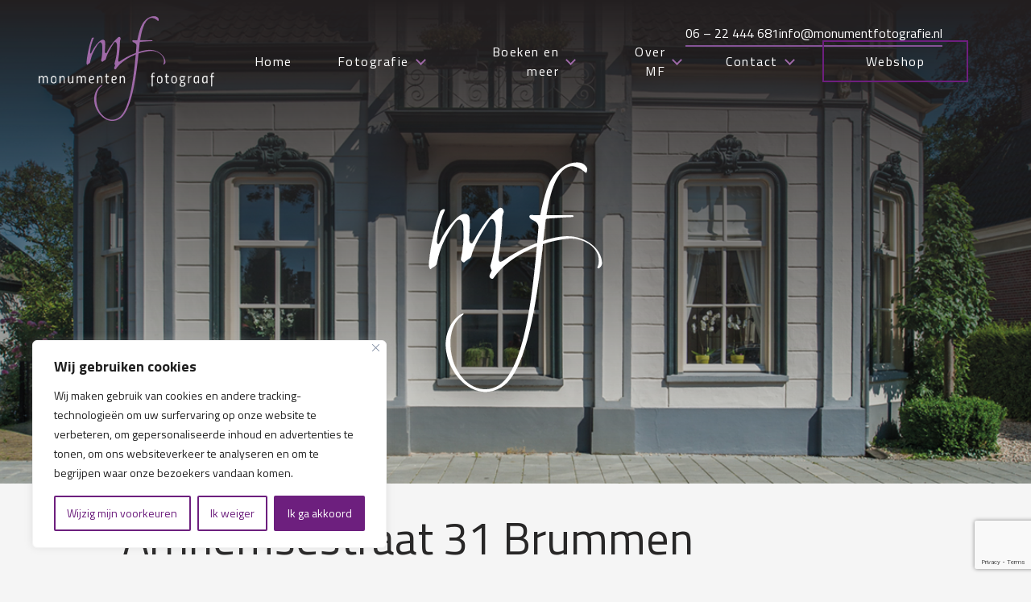

--- FILE ---
content_type: text/html; charset=UTF-8
request_url: https://monumentenfotograaf.nl/arnhemsestraat-31-brummen/
body_size: 21698
content:

<!DOCTYPE html>
<html>
    <head>
        <title>Arnhemsestraat 31 Brummen</title><link rel="preload" as="style" href="https://fonts.googleapis.com/css2?family=Titillium+Web:ital,wght@0,200;0,300;0,400;0,600;0,700;0,900;1,200;1,300;1,400;1,600;1,700&#038;family=Poppins:wght@300;400;500&#038;display=swap" /><link rel="stylesheet" href="https://fonts.googleapis.com/css2?family=Titillium+Web:ital,wght@0,200;0,300;0,400;0,600;0,700;0,900;1,200;1,300;1,400;1,600;1,700&#038;family=Poppins:wght@300;400;500&#038;display=swap" media="print" onload="this.media='all'" /><noscript><link rel="stylesheet" href="https://fonts.googleapis.com/css2?family=Titillium+Web:ital,wght@0,200;0,300;0,400;0,600;0,700;0,900;1,200;1,300;1,400;1,600;1,700&#038;family=Poppins:wght@300;400;500&#038;display=swap" /></noscript>

        
        <meta charset="UTF-8">
        <meta http-equiv="X-UA-Compatible" content="IE=edge, chrome=1">
        <meta name="viewport" content="width=device-width, initial-scale=1">
        <meta name="mobile-web-app-capable" content="yes">
        <meta name="apple-mobile-web-app-capable" content="yes">
        <meta name="apple-mobile-web-app-title" content="Monumentenfotograaf - Monumentenfotograaf">

        <!-- google fonts -->
        <link rel="preconnect" href="https://fonts.googleapis.com">
        <link rel="preconnect" href="https://fonts.gstatic.com" crossorigin>
        
        
     
     <meta name='robots' content='index, follow, max-image-preview:large, max-snippet:-1, max-video-preview:-1' />

	<!-- This site is optimized with the Yoast SEO plugin v26.8 - https://yoast.com/product/yoast-seo-wordpress/ -->
	<meta name="description" content="Het huist stamt uit ongeveer 1882. In 1908 is het huis gesplitst. De voordeur die middenvoor zat, is toen verplaatst naar de beide zijkanten." />
	<link rel="canonical" href="https://monumentenfotograaf.nl/arnhemsestraat-31-brummen/" />
	<meta property="og:locale" content="nl_NL" />
	<meta property="og:type" content="article" />
	<meta property="og:title" content="Arnhemsestraat 31 Brummen" />
	<meta property="og:description" content="Het huist stamt uit ongeveer 1882. In 1908 is het huis gesplitst. De voordeur die middenvoor zat, is toen verplaatst naar de beide zijkanten." />
	<meta property="og:url" content="https://monumentenfotograaf.nl/arnhemsestraat-31-brummen/" />
	<meta property="og:site_name" content="Monumentenfotograaf" />
	<meta property="article:published_time" content="2013-08-27T15:42:16+00:00" />
	<meta property="article:modified_time" content="2023-12-22T19:54:25+00:00" />
	<meta property="og:image" content="https://monumentenfotograaf.nl/wp-content/uploads/2019/08/LvG-MB-2-web.jpg" />
	<meta property="og:image:width" content="1400" />
	<meta property="og:image:height" content="550" />
	<meta property="og:image:type" content="image/jpeg" />
	<meta name="author" content="monumentenfotograaf" />
	<meta name="twitter:card" content="summary_large_image" />
	<meta name="twitter:label1" content="Geschreven door" />
	<meta name="twitter:data1" content="monumentenfotograaf" />
	<meta name="twitter:label2" content="Geschatte leestijd" />
	<meta name="twitter:data2" content="3 minuten" />
	<script type="application/ld+json" class="yoast-schema-graph">{"@context":"https://schema.org","@graph":[{"@type":"Article","@id":"https://monumentenfotograaf.nl/arnhemsestraat-31-brummen/#article","isPartOf":{"@id":"https://monumentenfotograaf.nl/arnhemsestraat-31-brummen/"},"author":{"name":"monumentenfotograaf","@id":"https://monumentenfotograaf.nl/#/schema/person/1595bf52b2ea623e4c87e62b2090b4f8"},"headline":"Arnhemsestraat 31 Brummen","datePublished":"2013-08-27T15:42:16+00:00","dateModified":"2023-12-22T19:54:25+00:00","mainEntityOfPage":{"@id":"https://monumentenfotograaf.nl/arnhemsestraat-31-brummen/"},"wordCount":535,"commentCount":2,"image":{"@id":"https://monumentenfotograaf.nl/arnhemsestraat-31-brummen/#primaryimage"},"thumbnailUrl":"https://monumentenfotograaf.nl/wp-content/uploads/2019/08/LvG-MB-2-web.jpg","articleSection":["Brummen","Gelderland","Monumenten","Monumenten boek","Provincie","Verhalen"],"inLanguage":"nl-NL","potentialAction":[{"@type":"CommentAction","name":"Comment","target":["https://monumentenfotograaf.nl/arnhemsestraat-31-brummen/#respond"]}]},{"@type":"WebPage","@id":"https://monumentenfotograaf.nl/arnhemsestraat-31-brummen/","url":"https://monumentenfotograaf.nl/arnhemsestraat-31-brummen/","name":"Arnhemsestraat 31 Brummen","isPartOf":{"@id":"https://monumentenfotograaf.nl/#website"},"primaryImageOfPage":{"@id":"https://monumentenfotograaf.nl/arnhemsestraat-31-brummen/#primaryimage"},"image":{"@id":"https://monumentenfotograaf.nl/arnhemsestraat-31-brummen/#primaryimage"},"thumbnailUrl":"https://monumentenfotograaf.nl/wp-content/uploads/2019/08/LvG-MB-2-web.jpg","datePublished":"2013-08-27T15:42:16+00:00","dateModified":"2023-12-22T19:54:25+00:00","author":{"@id":"https://monumentenfotograaf.nl/#/schema/person/1595bf52b2ea623e4c87e62b2090b4f8"},"description":"Het huist stamt uit ongeveer 1882. In 1908 is het huis gesplitst. De voordeur die middenvoor zat, is toen verplaatst naar de beide zijkanten.","breadcrumb":{"@id":"https://monumentenfotograaf.nl/arnhemsestraat-31-brummen/#breadcrumb"},"inLanguage":"nl-NL","potentialAction":[{"@type":"ReadAction","target":["https://monumentenfotograaf.nl/arnhemsestraat-31-brummen/"]}]},{"@type":"ImageObject","inLanguage":"nl-NL","@id":"https://monumentenfotograaf.nl/arnhemsestraat-31-brummen/#primaryimage","url":"https://monumentenfotograaf.nl/wp-content/uploads/2019/08/LvG-MB-2-web.jpg","contentUrl":"https://monumentenfotograaf.nl/wp-content/uploads/2019/08/LvG-MB-2-web.jpg","width":1400,"height":550,"caption":"Arnhemsestraat 29 en 31 Brummen | Monumentenfotograaf Leontine van Geffen-Lamers"},{"@type":"BreadcrumbList","@id":"https://monumentenfotograaf.nl/arnhemsestraat-31-brummen/#breadcrumb","itemListElement":[{"@type":"ListItem","position":1,"name":"Home","item":"https://monumentenfotograaf.nl/"},{"@type":"ListItem","position":2,"name":"Arnhemsestraat 31 Brummen"}]},{"@type":"WebSite","@id":"https://monumentenfotograaf.nl/#website","url":"https://monumentenfotograaf.nl/","name":"Monumentenfotograaf","description":"Monumentenfotograaf","potentialAction":[{"@type":"SearchAction","target":{"@type":"EntryPoint","urlTemplate":"https://monumentenfotograaf.nl/?s={search_term_string}"},"query-input":{"@type":"PropertyValueSpecification","valueRequired":true,"valueName":"search_term_string"}}],"inLanguage":"nl-NL"},{"@type":"Person","@id":"https://monumentenfotograaf.nl/#/schema/person/1595bf52b2ea623e4c87e62b2090b4f8","name":"monumentenfotograaf","image":{"@type":"ImageObject","inLanguage":"nl-NL","@id":"https://monumentenfotograaf.nl/#/schema/person/image/","url":"https://secure.gravatar.com/avatar/?s=96&d=mm&r=g","contentUrl":"https://secure.gravatar.com/avatar/?s=96&d=mm&r=g","caption":"monumentenfotograaf"},"url":"https://monumentenfotograaf.nl/author/monumentenfotograaf/"}]}</script>
	<!-- / Yoast SEO plugin. -->


<link href='https://fonts.gstatic.com' crossorigin rel='preconnect' />
<link rel="alternate" type="application/rss+xml" title="Monumentenfotograaf &raquo; Arnhemsestraat 31 Brummen reacties feed" href="https://monumentenfotograaf.nl/arnhemsestraat-31-brummen/feed/" />
<link rel="alternate" title="oEmbed (JSON)" type="application/json+oembed" href="https://monumentenfotograaf.nl/wp-json/oembed/1.0/embed?url=https%3A%2F%2Fmonumentenfotograaf.nl%2Farnhemsestraat-31-brummen%2F" />
<link rel="alternate" title="oEmbed (XML)" type="text/xml+oembed" href="https://monumentenfotograaf.nl/wp-json/oembed/1.0/embed?url=https%3A%2F%2Fmonumentenfotograaf.nl%2Farnhemsestraat-31-brummen%2F&#038;format=xml" />
		<style>
			.lazyload,
			.lazyloading {
				max-width: 100%;
			}
		</style>
		<style id='wp-img-auto-sizes-contain-inline-css' type='text/css'>
img:is([sizes=auto i],[sizes^="auto," i]){contain-intrinsic-size:3000px 1500px}
/*# sourceURL=wp-img-auto-sizes-contain-inline-css */
</style>
<style id='wp-emoji-styles-inline-css' type='text/css'>

	img.wp-smiley, img.emoji {
		display: inline !important;
		border: none !important;
		box-shadow: none !important;
		height: 1em !important;
		width: 1em !important;
		margin: 0 0.07em !important;
		vertical-align: -0.1em !important;
		background: none !important;
		padding: 0 !important;
	}
/*# sourceURL=wp-emoji-styles-inline-css */
</style>
<link rel='stylesheet' id='wp-block-library-css' href='https://monumentenfotograaf.nl/wp-includes/css/dist/block-library/style.min.css?ver=6.9' type='text/css' media='all' />
<link data-minify="1" rel='stylesheet' id='wc-blocks-style-css' href='https://monumentenfotograaf.nl/wp-content/cache/min/1/wp-content/plugins/woocommerce/assets/client/blocks/wc-blocks.css?ver=1768980803' type='text/css' media='all' />
<style id='global-styles-inline-css' type='text/css'>
:root{--wp--preset--aspect-ratio--square: 1;--wp--preset--aspect-ratio--4-3: 4/3;--wp--preset--aspect-ratio--3-4: 3/4;--wp--preset--aspect-ratio--3-2: 3/2;--wp--preset--aspect-ratio--2-3: 2/3;--wp--preset--aspect-ratio--16-9: 16/9;--wp--preset--aspect-ratio--9-16: 9/16;--wp--preset--color--black: #000000;--wp--preset--color--cyan-bluish-gray: #abb8c3;--wp--preset--color--white: #ffffff;--wp--preset--color--pale-pink: #f78da7;--wp--preset--color--vivid-red: #cf2e2e;--wp--preset--color--luminous-vivid-orange: #ff6900;--wp--preset--color--luminous-vivid-amber: #fcb900;--wp--preset--color--light-green-cyan: #7bdcb5;--wp--preset--color--vivid-green-cyan: #00d084;--wp--preset--color--pale-cyan-blue: #8ed1fc;--wp--preset--color--vivid-cyan-blue: #0693e3;--wp--preset--color--vivid-purple: #9b51e0;--wp--preset--gradient--vivid-cyan-blue-to-vivid-purple: linear-gradient(135deg,rgb(6,147,227) 0%,rgb(155,81,224) 100%);--wp--preset--gradient--light-green-cyan-to-vivid-green-cyan: linear-gradient(135deg,rgb(122,220,180) 0%,rgb(0,208,130) 100%);--wp--preset--gradient--luminous-vivid-amber-to-luminous-vivid-orange: linear-gradient(135deg,rgb(252,185,0) 0%,rgb(255,105,0) 100%);--wp--preset--gradient--luminous-vivid-orange-to-vivid-red: linear-gradient(135deg,rgb(255,105,0) 0%,rgb(207,46,46) 100%);--wp--preset--gradient--very-light-gray-to-cyan-bluish-gray: linear-gradient(135deg,rgb(238,238,238) 0%,rgb(169,184,195) 100%);--wp--preset--gradient--cool-to-warm-spectrum: linear-gradient(135deg,rgb(74,234,220) 0%,rgb(151,120,209) 20%,rgb(207,42,186) 40%,rgb(238,44,130) 60%,rgb(251,105,98) 80%,rgb(254,248,76) 100%);--wp--preset--gradient--blush-light-purple: linear-gradient(135deg,rgb(255,206,236) 0%,rgb(152,150,240) 100%);--wp--preset--gradient--blush-bordeaux: linear-gradient(135deg,rgb(254,205,165) 0%,rgb(254,45,45) 50%,rgb(107,0,62) 100%);--wp--preset--gradient--luminous-dusk: linear-gradient(135deg,rgb(255,203,112) 0%,rgb(199,81,192) 50%,rgb(65,88,208) 100%);--wp--preset--gradient--pale-ocean: linear-gradient(135deg,rgb(255,245,203) 0%,rgb(182,227,212) 50%,rgb(51,167,181) 100%);--wp--preset--gradient--electric-grass: linear-gradient(135deg,rgb(202,248,128) 0%,rgb(113,206,126) 100%);--wp--preset--gradient--midnight: linear-gradient(135deg,rgb(2,3,129) 0%,rgb(40,116,252) 100%);--wp--preset--font-size--small: 13px;--wp--preset--font-size--medium: 20px;--wp--preset--font-size--large: 36px;--wp--preset--font-size--x-large: 42px;--wp--preset--spacing--20: 0.44rem;--wp--preset--spacing--30: 0.67rem;--wp--preset--spacing--40: 1rem;--wp--preset--spacing--50: 1.5rem;--wp--preset--spacing--60: 2.25rem;--wp--preset--spacing--70: 3.38rem;--wp--preset--spacing--80: 5.06rem;--wp--preset--shadow--natural: 6px 6px 9px rgba(0, 0, 0, 0.2);--wp--preset--shadow--deep: 12px 12px 50px rgba(0, 0, 0, 0.4);--wp--preset--shadow--sharp: 6px 6px 0px rgba(0, 0, 0, 0.2);--wp--preset--shadow--outlined: 6px 6px 0px -3px rgb(255, 255, 255), 6px 6px rgb(0, 0, 0);--wp--preset--shadow--crisp: 6px 6px 0px rgb(0, 0, 0);}:where(.is-layout-flex){gap: 0.5em;}:where(.is-layout-grid){gap: 0.5em;}body .is-layout-flex{display: flex;}.is-layout-flex{flex-wrap: wrap;align-items: center;}.is-layout-flex > :is(*, div){margin: 0;}body .is-layout-grid{display: grid;}.is-layout-grid > :is(*, div){margin: 0;}:where(.wp-block-columns.is-layout-flex){gap: 2em;}:where(.wp-block-columns.is-layout-grid){gap: 2em;}:where(.wp-block-post-template.is-layout-flex){gap: 1.25em;}:where(.wp-block-post-template.is-layout-grid){gap: 1.25em;}.has-black-color{color: var(--wp--preset--color--black) !important;}.has-cyan-bluish-gray-color{color: var(--wp--preset--color--cyan-bluish-gray) !important;}.has-white-color{color: var(--wp--preset--color--white) !important;}.has-pale-pink-color{color: var(--wp--preset--color--pale-pink) !important;}.has-vivid-red-color{color: var(--wp--preset--color--vivid-red) !important;}.has-luminous-vivid-orange-color{color: var(--wp--preset--color--luminous-vivid-orange) !important;}.has-luminous-vivid-amber-color{color: var(--wp--preset--color--luminous-vivid-amber) !important;}.has-light-green-cyan-color{color: var(--wp--preset--color--light-green-cyan) !important;}.has-vivid-green-cyan-color{color: var(--wp--preset--color--vivid-green-cyan) !important;}.has-pale-cyan-blue-color{color: var(--wp--preset--color--pale-cyan-blue) !important;}.has-vivid-cyan-blue-color{color: var(--wp--preset--color--vivid-cyan-blue) !important;}.has-vivid-purple-color{color: var(--wp--preset--color--vivid-purple) !important;}.has-black-background-color{background-color: var(--wp--preset--color--black) !important;}.has-cyan-bluish-gray-background-color{background-color: var(--wp--preset--color--cyan-bluish-gray) !important;}.has-white-background-color{background-color: var(--wp--preset--color--white) !important;}.has-pale-pink-background-color{background-color: var(--wp--preset--color--pale-pink) !important;}.has-vivid-red-background-color{background-color: var(--wp--preset--color--vivid-red) !important;}.has-luminous-vivid-orange-background-color{background-color: var(--wp--preset--color--luminous-vivid-orange) !important;}.has-luminous-vivid-amber-background-color{background-color: var(--wp--preset--color--luminous-vivid-amber) !important;}.has-light-green-cyan-background-color{background-color: var(--wp--preset--color--light-green-cyan) !important;}.has-vivid-green-cyan-background-color{background-color: var(--wp--preset--color--vivid-green-cyan) !important;}.has-pale-cyan-blue-background-color{background-color: var(--wp--preset--color--pale-cyan-blue) !important;}.has-vivid-cyan-blue-background-color{background-color: var(--wp--preset--color--vivid-cyan-blue) !important;}.has-vivid-purple-background-color{background-color: var(--wp--preset--color--vivid-purple) !important;}.has-black-border-color{border-color: var(--wp--preset--color--black) !important;}.has-cyan-bluish-gray-border-color{border-color: var(--wp--preset--color--cyan-bluish-gray) !important;}.has-white-border-color{border-color: var(--wp--preset--color--white) !important;}.has-pale-pink-border-color{border-color: var(--wp--preset--color--pale-pink) !important;}.has-vivid-red-border-color{border-color: var(--wp--preset--color--vivid-red) !important;}.has-luminous-vivid-orange-border-color{border-color: var(--wp--preset--color--luminous-vivid-orange) !important;}.has-luminous-vivid-amber-border-color{border-color: var(--wp--preset--color--luminous-vivid-amber) !important;}.has-light-green-cyan-border-color{border-color: var(--wp--preset--color--light-green-cyan) !important;}.has-vivid-green-cyan-border-color{border-color: var(--wp--preset--color--vivid-green-cyan) !important;}.has-pale-cyan-blue-border-color{border-color: var(--wp--preset--color--pale-cyan-blue) !important;}.has-vivid-cyan-blue-border-color{border-color: var(--wp--preset--color--vivid-cyan-blue) !important;}.has-vivid-purple-border-color{border-color: var(--wp--preset--color--vivid-purple) !important;}.has-vivid-cyan-blue-to-vivid-purple-gradient-background{background: var(--wp--preset--gradient--vivid-cyan-blue-to-vivid-purple) !important;}.has-light-green-cyan-to-vivid-green-cyan-gradient-background{background: var(--wp--preset--gradient--light-green-cyan-to-vivid-green-cyan) !important;}.has-luminous-vivid-amber-to-luminous-vivid-orange-gradient-background{background: var(--wp--preset--gradient--luminous-vivid-amber-to-luminous-vivid-orange) !important;}.has-luminous-vivid-orange-to-vivid-red-gradient-background{background: var(--wp--preset--gradient--luminous-vivid-orange-to-vivid-red) !important;}.has-very-light-gray-to-cyan-bluish-gray-gradient-background{background: var(--wp--preset--gradient--very-light-gray-to-cyan-bluish-gray) !important;}.has-cool-to-warm-spectrum-gradient-background{background: var(--wp--preset--gradient--cool-to-warm-spectrum) !important;}.has-blush-light-purple-gradient-background{background: var(--wp--preset--gradient--blush-light-purple) !important;}.has-blush-bordeaux-gradient-background{background: var(--wp--preset--gradient--blush-bordeaux) !important;}.has-luminous-dusk-gradient-background{background: var(--wp--preset--gradient--luminous-dusk) !important;}.has-pale-ocean-gradient-background{background: var(--wp--preset--gradient--pale-ocean) !important;}.has-electric-grass-gradient-background{background: var(--wp--preset--gradient--electric-grass) !important;}.has-midnight-gradient-background{background: var(--wp--preset--gradient--midnight) !important;}.has-small-font-size{font-size: var(--wp--preset--font-size--small) !important;}.has-medium-font-size{font-size: var(--wp--preset--font-size--medium) !important;}.has-large-font-size{font-size: var(--wp--preset--font-size--large) !important;}.has-x-large-font-size{font-size: var(--wp--preset--font-size--x-large) !important;}
/*# sourceURL=global-styles-inline-css */
</style>

<style id='classic-theme-styles-inline-css' type='text/css'>
/*! This file is auto-generated */
.wp-block-button__link{color:#fff;background-color:#32373c;border-radius:9999px;box-shadow:none;text-decoration:none;padding:calc(.667em + 2px) calc(1.333em + 2px);font-size:1.125em}.wp-block-file__button{background:#32373c;color:#fff;text-decoration:none}
/*# sourceURL=/wp-includes/css/classic-themes.min.css */
</style>
<link data-minify="1" rel='stylesheet' id='wadm-css' href='https://monumentenfotograaf.nl/wp-content/cache/min/1/wp-content/plugins/werk-aan-de-muur/public/css/wadm-public.css?ver=1768980803' type='text/css' media='all' />
<link data-minify="1" rel='stylesheet' id='woocommerce-layout-css' href='https://monumentenfotograaf.nl/wp-content/cache/min/1/wp-content/plugins/woocommerce/assets/css/woocommerce-layout.css?ver=1768980803' type='text/css' media='all' />
<link data-minify="1" rel='stylesheet' id='woocommerce-smallscreen-css' href='https://monumentenfotograaf.nl/wp-content/cache/min/1/wp-content/plugins/woocommerce/assets/css/woocommerce-smallscreen.css?ver=1768980803' type='text/css' media='only screen and (max-width: 768px)' />
<link data-minify="1" rel='stylesheet' id='woocommerce-general-css' href='https://monumentenfotograaf.nl/wp-content/cache/min/1/wp-content/plugins/woocommerce/assets/css/woocommerce.css?ver=1768980803' type='text/css' media='all' />
<style id='woocommerce-inline-inline-css' type='text/css'>
.woocommerce form .form-row .required { visibility: visible; }
/*# sourceURL=woocommerce-inline-inline-css */
</style>
<link rel='stylesheet' id='animate-css' href='https://monumentenfotograaf.nl/wp-content/themes/monumenten-fotograaf/css/_animate.css' type='text/css' media='all' />
<link rel='stylesheet' id='stylesheet.min-css' href='https://monumentenfotograaf.nl/wp-content/themes/monumenten-fotograaf/css/stylesheet.css' type='text/css' media='all' />
<link rel='stylesheet' id='fontawesome-css' href='https://monumentenfotograaf.nl/wp-content/themes/monumenten-fotograaf/fa/css/all.min.css' type='text/css' media='all' />
<link data-minify="1" rel='stylesheet' id='magnific-popup-css' href='https://monumentenfotograaf.nl/wp-content/cache/min/1/wp-content/themes/monumenten-fotograaf/magnific/magnific-popup.css?ver=1768980804' type='text/css' media='all' />
<link rel='stylesheet' id='mollie-applepaydirect-css' href='https://monumentenfotograaf.nl/wp-content/plugins/mollie-payments-for-woocommerce/public/css/mollie-applepaydirect.min.css?ver=1768833748' type='text/css' media='screen' />
<script type="text/javascript" id="cookie-law-info-js-extra">
/* <![CDATA[ */
var _ckyConfig = {"_ipData":[],"_assetsURL":"https://monumentenfotograaf.nl/wp-content/plugins/cookie-law-info/lite/frontend/images/","_publicURL":"https://monumentenfotograaf.nl","_expiry":"365","_categories":[{"name":"Necessary","slug":"necessary","isNecessary":true,"ccpaDoNotSell":true,"cookies":[],"active":true,"defaultConsent":{"gdpr":true,"ccpa":true}},{"name":"Functional","slug":"functional","isNecessary":false,"ccpaDoNotSell":true,"cookies":[],"active":true,"defaultConsent":{"gdpr":false,"ccpa":false}},{"name":"Analytics","slug":"analytics","isNecessary":false,"ccpaDoNotSell":true,"cookies":[],"active":true,"defaultConsent":{"gdpr":false,"ccpa":false}},{"name":"Performance","slug":"performance","isNecessary":false,"ccpaDoNotSell":true,"cookies":[],"active":true,"defaultConsent":{"gdpr":false,"ccpa":false}},{"name":"Advertisement","slug":"advertisement","isNecessary":false,"ccpaDoNotSell":true,"cookies":[],"active":true,"defaultConsent":{"gdpr":false,"ccpa":false}}],"_activeLaw":"gdpr","_rootDomain":"","_block":"1","_showBanner":"1","_bannerConfig":{"settings":{"type":"box","preferenceCenterType":"popup","position":"bottom-left","applicableLaw":"gdpr"},"behaviours":{"reloadBannerOnAccept":false,"loadAnalyticsByDefault":false,"animations":{"onLoad":"animate","onHide":"sticky"}},"config":{"revisitConsent":{"status":false,"tag":"revisit-consent","position":"bottom-left","meta":{"url":"#"},"styles":{"background-color":"#0056A7"},"elements":{"title":{"type":"text","tag":"revisit-consent-title","status":true,"styles":{"color":"#0056a7"}}}},"preferenceCenter":{"toggle":{"status":true,"tag":"detail-category-toggle","type":"toggle","states":{"active":{"styles":{"background-color":"#1863DC"}},"inactive":{"styles":{"background-color":"#D0D5D2"}}}}},"categoryPreview":{"status":false,"toggle":{"status":true,"tag":"detail-category-preview-toggle","type":"toggle","states":{"active":{"styles":{"background-color":"#1863DC"}},"inactive":{"styles":{"background-color":"#D0D5D2"}}}}},"videoPlaceholder":{"status":true,"styles":{"background-color":"#000000","border-color":"#000000","color":"#ffffff"}},"readMore":{"status":false,"tag":"readmore-button","type":"link","meta":{"noFollow":true,"newTab":true},"styles":{"color":"#1863DC","background-color":"transparent","border-color":"transparent"}},"showMore":{"status":true,"tag":"show-desc-button","type":"button","styles":{"color":"#1863DC"}},"showLess":{"status":true,"tag":"hide-desc-button","type":"button","styles":{"color":"#1863DC"}},"alwaysActive":{"status":true,"tag":"always-active","styles":{"color":"#008000"}},"manualLinks":{"status":true,"tag":"manual-links","type":"link","styles":{"color":"#1863DC"}},"auditTable":{"status":true},"optOption":{"status":true,"toggle":{"status":true,"tag":"optout-option-toggle","type":"toggle","states":{"active":{"styles":{"background-color":"#1863dc"}},"inactive":{"styles":{"background-color":"#FFFFFF"}}}}}}},"_version":"3.3.9.1","_logConsent":"1","_tags":[{"tag":"accept-button","styles":{"color":"#FFFFFF","background-color":"#6D1F7E","border-color":"#6D1F7E"}},{"tag":"reject-button","styles":{"color":"#6D1F7E","background-color":"transparent","border-color":"#6D1F7E"}},{"tag":"settings-button","styles":{"color":"#6D1F7E","background-color":"transparent","border-color":"#6D1F7E"}},{"tag":"readmore-button","styles":{"color":"#1863DC","background-color":"transparent","border-color":"transparent"}},{"tag":"donotsell-button","styles":{"color":"#1863DC","background-color":"transparent","border-color":"transparent"}},{"tag":"show-desc-button","styles":{"color":"#1863DC"}},{"tag":"hide-desc-button","styles":{"color":"#1863DC"}},{"tag":"cky-always-active","styles":[]},{"tag":"cky-link","styles":[]},{"tag":"accept-button","styles":{"color":"#FFFFFF","background-color":"#6D1F7E","border-color":"#6D1F7E"}},{"tag":"revisit-consent","styles":{"background-color":"#0056A7"}}],"_shortCodes":[{"key":"cky_readmore","content":"\u003Ca href=\"#\" class=\"cky-policy\" aria-label=\"Cookie Policy\" target=\"_blank\" rel=\"noopener\" data-cky-tag=\"readmore-button\"\u003ECookie Policy\u003C/a\u003E","tag":"readmore-button","status":false,"attributes":{"rel":"nofollow","target":"_blank"}},{"key":"cky_show_desc","content":"\u003Cbutton class=\"cky-show-desc-btn\" data-cky-tag=\"show-desc-button\" aria-label=\"Show more\"\u003EShow more\u003C/button\u003E","tag":"show-desc-button","status":true,"attributes":[]},{"key":"cky_hide_desc","content":"\u003Cbutton class=\"cky-show-desc-btn\" data-cky-tag=\"hide-desc-button\" aria-label=\"Show less\"\u003EShow less\u003C/button\u003E","tag":"hide-desc-button","status":true,"attributes":[]},{"key":"cky_optout_show_desc","content":"[cky_optout_show_desc]","tag":"optout-show-desc-button","status":true,"attributes":[]},{"key":"cky_optout_hide_desc","content":"[cky_optout_hide_desc]","tag":"optout-hide-desc-button","status":true,"attributes":[]},{"key":"cky_category_toggle_label","content":"[cky_{{status}}_category_label] [cky_preference_{{category_slug}}_title]","tag":"","status":true,"attributes":[]},{"key":"cky_enable_category_label","content":"Enable","tag":"","status":true,"attributes":[]},{"key":"cky_disable_category_label","content":"Disable","tag":"","status":true,"attributes":[]},{"key":"cky_video_placeholder","content":"\u003Cdiv class=\"video-placeholder-normal\" data-cky-tag=\"video-placeholder\" id=\"[UNIQUEID]\"\u003E\u003Cp class=\"video-placeholder-text-normal\" data-cky-tag=\"placeholder-title\"\u003EPlease accept cookies to access this content\u003C/p\u003E\u003C/div\u003E","tag":"","status":true,"attributes":[]},{"key":"cky_enable_optout_label","content":"Enable","tag":"","status":true,"attributes":[]},{"key":"cky_disable_optout_label","content":"Disable","tag":"","status":true,"attributes":[]},{"key":"cky_optout_toggle_label","content":"[cky_{{status}}_optout_label] [cky_optout_option_title]","tag":"","status":true,"attributes":[]},{"key":"cky_optout_option_title","content":"Do Not Sell or Share My Personal Information","tag":"","status":true,"attributes":[]},{"key":"cky_optout_close_label","content":"Close","tag":"","status":true,"attributes":[]},{"key":"cky_preference_close_label","content":"Close","tag":"","status":true,"attributes":[]}],"_rtl":"","_language":"en","_providersToBlock":[]};
var _ckyStyles = {"css":".cky-overlay{background: #000000; opacity: 0.4; position: fixed; top: 0; left: 0; width: 100%; height: 100%; z-index: 99999999;}.cky-hide{display: none;}.cky-btn-revisit-wrapper{display: flex; align-items: center; justify-content: center; background: #0056a7; width: 45px; height: 45px; border-radius: 50%; position: fixed; z-index: 999999; cursor: pointer;}.cky-revisit-bottom-left{bottom: 15px; left: 15px;}.cky-revisit-bottom-right{bottom: 15px; right: 15px;}.cky-btn-revisit-wrapper .cky-btn-revisit{display: flex; align-items: center; justify-content: center; background: none; border: none; cursor: pointer; position: relative; margin: 0; padding: 0;}.cky-btn-revisit-wrapper .cky-btn-revisit img{max-width: fit-content; margin: 0; height: 30px; width: 30px;}.cky-revisit-bottom-left:hover::before{content: attr(data-tooltip); position: absolute; background: #4e4b66; color: #ffffff; left: calc(100% + 7px); font-size: 12px; line-height: 16px; width: max-content; padding: 4px 8px; border-radius: 4px;}.cky-revisit-bottom-left:hover::after{position: absolute; content: \"\"; border: 5px solid transparent; left: calc(100% + 2px); border-left-width: 0; border-right-color: #4e4b66;}.cky-revisit-bottom-right:hover::before{content: attr(data-tooltip); position: absolute; background: #4e4b66; color: #ffffff; right: calc(100% + 7px); font-size: 12px; line-height: 16px; width: max-content; padding: 4px 8px; border-radius: 4px;}.cky-revisit-bottom-right:hover::after{position: absolute; content: \"\"; border: 5px solid transparent; right: calc(100% + 2px); border-right-width: 0; border-left-color: #4e4b66;}.cky-revisit-hide{display: none;}.cky-consent-container{position: fixed; width: 440px; box-sizing: border-box; z-index: 9999999; border-radius: 6px;}.cky-consent-container .cky-consent-bar{background: #ffffff; border: 1px solid; padding: 20px 26px; box-shadow: 0 -1px 10px 0 #acabab4d; border-radius: 6px;}.cky-box-bottom-left{bottom: 40px; left: 40px;}.cky-box-bottom-right{bottom: 40px; right: 40px;}.cky-box-top-left{top: 40px; left: 40px;}.cky-box-top-right{top: 40px; right: 40px;}.cky-custom-brand-logo-wrapper .cky-custom-brand-logo{width: 100px; height: auto; margin: 0 0 12px 0;}.cky-notice .cky-title{color: #212121; font-weight: 700; font-size: 18px; line-height: 24px; margin: 0 0 12px 0;}.cky-notice-des *,.cky-preference-content-wrapper *,.cky-accordion-header-des *,.cky-gpc-wrapper .cky-gpc-desc *{font-size: 14px;}.cky-notice-des{color: #212121; font-size: 14px; line-height: 24px; font-weight: 400;}.cky-notice-des img{height: 25px; width: 25px;}.cky-consent-bar .cky-notice-des p,.cky-gpc-wrapper .cky-gpc-desc p,.cky-preference-body-wrapper .cky-preference-content-wrapper p,.cky-accordion-header-wrapper .cky-accordion-header-des p,.cky-cookie-des-table li div:last-child p{color: inherit; margin-top: 0; overflow-wrap: break-word;}.cky-notice-des P:last-child,.cky-preference-content-wrapper p:last-child,.cky-cookie-des-table li div:last-child p:last-child,.cky-gpc-wrapper .cky-gpc-desc p:last-child{margin-bottom: 0;}.cky-notice-des a.cky-policy,.cky-notice-des button.cky-policy{font-size: 14px; color: #1863dc; white-space: nowrap; cursor: pointer; background: transparent; border: 1px solid; text-decoration: underline;}.cky-notice-des button.cky-policy{padding: 0;}.cky-notice-des a.cky-policy:focus-visible,.cky-notice-des button.cky-policy:focus-visible,.cky-preference-content-wrapper .cky-show-desc-btn:focus-visible,.cky-accordion-header .cky-accordion-btn:focus-visible,.cky-preference-header .cky-btn-close:focus-visible,.cky-switch input[type=\"checkbox\"]:focus-visible,.cky-footer-wrapper a:focus-visible,.cky-btn:focus-visible{outline: 2px solid #1863dc; outline-offset: 2px;}.cky-btn:focus:not(:focus-visible),.cky-accordion-header .cky-accordion-btn:focus:not(:focus-visible),.cky-preference-content-wrapper .cky-show-desc-btn:focus:not(:focus-visible),.cky-btn-revisit-wrapper .cky-btn-revisit:focus:not(:focus-visible),.cky-preference-header .cky-btn-close:focus:not(:focus-visible),.cky-consent-bar .cky-banner-btn-close:focus:not(:focus-visible){outline: 0;}button.cky-show-desc-btn:not(:hover):not(:active){color: #1863dc; background: transparent;}button.cky-accordion-btn:not(:hover):not(:active),button.cky-banner-btn-close:not(:hover):not(:active),button.cky-btn-revisit:not(:hover):not(:active),button.cky-btn-close:not(:hover):not(:active){background: transparent;}.cky-consent-bar button:hover,.cky-modal.cky-modal-open button:hover,.cky-consent-bar button:focus,.cky-modal.cky-modal-open button:focus{text-decoration: none;}.cky-notice-btn-wrapper{display: flex; justify-content: flex-start; align-items: center; flex-wrap: wrap; margin-top: 16px;}.cky-notice-btn-wrapper .cky-btn{text-shadow: none; box-shadow: none;}.cky-btn{flex: auto; max-width: 100%; font-size: 14px; font-family: inherit; line-height: 24px; padding: 8px; font-weight: 500; margin: 0 8px 0 0; border-radius: 2px; cursor: pointer; text-align: center; text-transform: none; min-height: 0;}.cky-btn:hover{opacity: 0.8;}.cky-btn-customize{color: #1863dc; background: transparent; border: 2px solid #1863dc;}.cky-btn-reject{color: #1863dc; background: transparent; border: 2px solid #1863dc;}.cky-btn-accept{background: #1863dc; color: #ffffff; border: 2px solid #1863dc;}.cky-btn:last-child{margin-right: 0;}@media (max-width: 576px){.cky-box-bottom-left{bottom: 0; left: 0;}.cky-box-bottom-right{bottom: 0; right: 0;}.cky-box-top-left{top: 0; left: 0;}.cky-box-top-right{top: 0; right: 0;}}@media (max-width: 440px){.cky-box-bottom-left, .cky-box-bottom-right, .cky-box-top-left, .cky-box-top-right{width: 100%; max-width: 100%;}.cky-consent-container .cky-consent-bar{padding: 20px 0;}.cky-custom-brand-logo-wrapper, .cky-notice .cky-title, .cky-notice-des, .cky-notice-btn-wrapper{padding: 0 24px;}.cky-notice-des{max-height: 40vh; overflow-y: scroll;}.cky-notice-btn-wrapper{flex-direction: column; margin-top: 0;}.cky-btn{width: 100%; margin: 10px 0 0 0;}.cky-notice-btn-wrapper .cky-btn-customize{order: 2;}.cky-notice-btn-wrapper .cky-btn-reject{order: 3;}.cky-notice-btn-wrapper .cky-btn-accept{order: 1; margin-top: 16px;}}@media (max-width: 352px){.cky-notice .cky-title{font-size: 16px;}.cky-notice-des *{font-size: 12px;}.cky-notice-des, .cky-btn{font-size: 12px;}}.cky-modal.cky-modal-open{display: flex; visibility: visible; -webkit-transform: translate(-50%, -50%); -moz-transform: translate(-50%, -50%); -ms-transform: translate(-50%, -50%); -o-transform: translate(-50%, -50%); transform: translate(-50%, -50%); top: 50%; left: 50%; transition: all 1s ease;}.cky-modal{box-shadow: 0 32px 68px rgba(0, 0, 0, 0.3); margin: 0 auto; position: fixed; max-width: 100%; background: #ffffff; top: 50%; box-sizing: border-box; border-radius: 6px; z-index: 999999999; color: #212121; -webkit-transform: translate(-50%, 100%); -moz-transform: translate(-50%, 100%); -ms-transform: translate(-50%, 100%); -o-transform: translate(-50%, 100%); transform: translate(-50%, 100%); visibility: hidden; transition: all 0s ease;}.cky-preference-center{max-height: 79vh; overflow: hidden; width: 845px; overflow: hidden; flex: 1 1 0; display: flex; flex-direction: column; border-radius: 6px;}.cky-preference-header{display: flex; align-items: center; justify-content: space-between; padding: 22px 24px; border-bottom: 1px solid;}.cky-preference-header .cky-preference-title{font-size: 18px; font-weight: 700; line-height: 24px;}.cky-preference-header .cky-btn-close{margin: 0; cursor: pointer; vertical-align: middle; padding: 0; background: none; border: none; width: auto; height: auto; min-height: 0; line-height: 0; text-shadow: none; box-shadow: none;}.cky-preference-header .cky-btn-close img{margin: 0; height: 10px; width: 10px;}.cky-preference-body-wrapper{padding: 0 24px; flex: 1; overflow: auto; box-sizing: border-box;}.cky-preference-content-wrapper,.cky-gpc-wrapper .cky-gpc-desc{font-size: 14px; line-height: 24px; font-weight: 400; padding: 12px 0;}.cky-preference-content-wrapper{border-bottom: 1px solid;}.cky-preference-content-wrapper img{height: 25px; width: 25px;}.cky-preference-content-wrapper .cky-show-desc-btn{font-size: 14px; font-family: inherit; color: #1863dc; text-decoration: none; line-height: 24px; padding: 0; margin: 0; white-space: nowrap; cursor: pointer; background: transparent; border-color: transparent; text-transform: none; min-height: 0; text-shadow: none; box-shadow: none;}.cky-accordion-wrapper{margin-bottom: 10px;}.cky-accordion{border-bottom: 1px solid;}.cky-accordion:last-child{border-bottom: none;}.cky-accordion .cky-accordion-item{display: flex; margin-top: 10px;}.cky-accordion .cky-accordion-body{display: none;}.cky-accordion.cky-accordion-active .cky-accordion-body{display: block; padding: 0 22px; margin-bottom: 16px;}.cky-accordion-header-wrapper{cursor: pointer; width: 100%;}.cky-accordion-item .cky-accordion-header{display: flex; justify-content: space-between; align-items: center;}.cky-accordion-header .cky-accordion-btn{font-size: 16px; font-family: inherit; color: #212121; line-height: 24px; background: none; border: none; font-weight: 700; padding: 0; margin: 0; cursor: pointer; text-transform: none; min-height: 0; text-shadow: none; box-shadow: none;}.cky-accordion-header .cky-always-active{color: #008000; font-weight: 600; line-height: 24px; font-size: 14px;}.cky-accordion-header-des{font-size: 14px; line-height: 24px; margin: 10px 0 16px 0;}.cky-accordion-chevron{margin-right: 22px; position: relative; cursor: pointer;}.cky-accordion-chevron-hide{display: none;}.cky-accordion .cky-accordion-chevron i::before{content: \"\"; position: absolute; border-right: 1.4px solid; border-bottom: 1.4px solid; border-color: inherit; height: 6px; width: 6px; -webkit-transform: rotate(-45deg); -moz-transform: rotate(-45deg); -ms-transform: rotate(-45deg); -o-transform: rotate(-45deg); transform: rotate(-45deg); transition: all 0.2s ease-in-out; top: 8px;}.cky-accordion.cky-accordion-active .cky-accordion-chevron i::before{-webkit-transform: rotate(45deg); -moz-transform: rotate(45deg); -ms-transform: rotate(45deg); -o-transform: rotate(45deg); transform: rotate(45deg);}.cky-audit-table{background: #f4f4f4; border-radius: 6px;}.cky-audit-table .cky-empty-cookies-text{color: inherit; font-size: 12px; line-height: 24px; margin: 0; padding: 10px;}.cky-audit-table .cky-cookie-des-table{font-size: 12px; line-height: 24px; font-weight: normal; padding: 15px 10px; border-bottom: 1px solid; border-bottom-color: inherit; margin: 0;}.cky-audit-table .cky-cookie-des-table:last-child{border-bottom: none;}.cky-audit-table .cky-cookie-des-table li{list-style-type: none; display: flex; padding: 3px 0;}.cky-audit-table .cky-cookie-des-table li:first-child{padding-top: 0;}.cky-cookie-des-table li div:first-child{width: 100px; font-weight: 600; word-break: break-word; word-wrap: break-word;}.cky-cookie-des-table li div:last-child{flex: 1; word-break: break-word; word-wrap: break-word; margin-left: 8px;}.cky-footer-shadow{display: block; width: 100%; height: 40px; background: linear-gradient(180deg, rgba(255, 255, 255, 0) 0%, #ffffff 100%); position: absolute; bottom: calc(100% - 1px);}.cky-footer-wrapper{position: relative;}.cky-prefrence-btn-wrapper{display: flex; flex-wrap: wrap; align-items: center; justify-content: center; padding: 22px 24px; border-top: 1px solid;}.cky-prefrence-btn-wrapper .cky-btn{flex: auto; max-width: 100%; text-shadow: none; box-shadow: none;}.cky-btn-preferences{color: #1863dc; background: transparent; border: 2px solid #1863dc;}.cky-preference-header,.cky-preference-body-wrapper,.cky-preference-content-wrapper,.cky-accordion-wrapper,.cky-accordion,.cky-accordion-wrapper,.cky-footer-wrapper,.cky-prefrence-btn-wrapper{border-color: inherit;}@media (max-width: 845px){.cky-modal{max-width: calc(100% - 16px);}}@media (max-width: 576px){.cky-modal{max-width: 100%;}.cky-preference-center{max-height: 100vh;}.cky-prefrence-btn-wrapper{flex-direction: column;}.cky-accordion.cky-accordion-active .cky-accordion-body{padding-right: 0;}.cky-prefrence-btn-wrapper .cky-btn{width: 100%; margin: 10px 0 0 0;}.cky-prefrence-btn-wrapper .cky-btn-reject{order: 3;}.cky-prefrence-btn-wrapper .cky-btn-accept{order: 1; margin-top: 0;}.cky-prefrence-btn-wrapper .cky-btn-preferences{order: 2;}}@media (max-width: 425px){.cky-accordion-chevron{margin-right: 15px;}.cky-notice-btn-wrapper{margin-top: 0;}.cky-accordion.cky-accordion-active .cky-accordion-body{padding: 0 15px;}}@media (max-width: 352px){.cky-preference-header .cky-preference-title{font-size: 16px;}.cky-preference-header{padding: 16px 24px;}.cky-preference-content-wrapper *, .cky-accordion-header-des *{font-size: 12px;}.cky-preference-content-wrapper, .cky-preference-content-wrapper .cky-show-more, .cky-accordion-header .cky-always-active, .cky-accordion-header-des, .cky-preference-content-wrapper .cky-show-desc-btn, .cky-notice-des a.cky-policy{font-size: 12px;}.cky-accordion-header .cky-accordion-btn{font-size: 14px;}}.cky-switch{display: flex;}.cky-switch input[type=\"checkbox\"]{position: relative; width: 44px; height: 24px; margin: 0; background: #d0d5d2; -webkit-appearance: none; border-radius: 50px; cursor: pointer; outline: 0; border: none; top: 0;}.cky-switch input[type=\"checkbox\"]:checked{background: #1863dc;}.cky-switch input[type=\"checkbox\"]:before{position: absolute; content: \"\"; height: 20px; width: 20px; left: 2px; bottom: 2px; border-radius: 50%; background-color: white; -webkit-transition: 0.4s; transition: 0.4s; margin: 0;}.cky-switch input[type=\"checkbox\"]:after{display: none;}.cky-switch input[type=\"checkbox\"]:checked:before{-webkit-transform: translateX(20px); -ms-transform: translateX(20px); transform: translateX(20px);}@media (max-width: 425px){.cky-switch input[type=\"checkbox\"]{width: 38px; height: 21px;}.cky-switch input[type=\"checkbox\"]:before{height: 17px; width: 17px;}.cky-switch input[type=\"checkbox\"]:checked:before{-webkit-transform: translateX(17px); -ms-transform: translateX(17px); transform: translateX(17px);}}.cky-consent-bar .cky-banner-btn-close{position: absolute; right: 9px; top: 5px; background: none; border: none; cursor: pointer; padding: 0; margin: 0; min-height: 0; line-height: 0; height: auto; width: auto; text-shadow: none; box-shadow: none;}.cky-consent-bar .cky-banner-btn-close img{height: 9px; width: 9px; margin: 0;}.cky-notice-group{font-size: 14px; line-height: 24px; font-weight: 400; color: #212121;}.cky-notice-btn-wrapper .cky-btn-do-not-sell{font-size: 14px; line-height: 24px; padding: 6px 0; margin: 0; font-weight: 500; background: none; border-radius: 2px; border: none; cursor: pointer; text-align: left; color: #1863dc; background: transparent; border-color: transparent; box-shadow: none; text-shadow: none;}.cky-consent-bar .cky-banner-btn-close:focus-visible,.cky-notice-btn-wrapper .cky-btn-do-not-sell:focus-visible,.cky-opt-out-btn-wrapper .cky-btn:focus-visible,.cky-opt-out-checkbox-wrapper input[type=\"checkbox\"].cky-opt-out-checkbox:focus-visible{outline: 2px solid #1863dc; outline-offset: 2px;}@media (max-width: 440px){.cky-consent-container{width: 100%;}}@media (max-width: 352px){.cky-notice-des a.cky-policy, .cky-notice-btn-wrapper .cky-btn-do-not-sell{font-size: 12px;}}.cky-opt-out-wrapper{padding: 12px 0;}.cky-opt-out-wrapper .cky-opt-out-checkbox-wrapper{display: flex; align-items: center;}.cky-opt-out-checkbox-wrapper .cky-opt-out-checkbox-label{font-size: 16px; font-weight: 700; line-height: 24px; margin: 0 0 0 12px; cursor: pointer;}.cky-opt-out-checkbox-wrapper input[type=\"checkbox\"].cky-opt-out-checkbox{background-color: #ffffff; border: 1px solid black; width: 20px; height: 18.5px; margin: 0; -webkit-appearance: none; position: relative; display: flex; align-items: center; justify-content: center; border-radius: 2px; cursor: pointer;}.cky-opt-out-checkbox-wrapper input[type=\"checkbox\"].cky-opt-out-checkbox:checked{background-color: #1863dc; border: none;}.cky-opt-out-checkbox-wrapper input[type=\"checkbox\"].cky-opt-out-checkbox:checked::after{left: 6px; bottom: 4px; width: 7px; height: 13px; border: solid #ffffff; border-width: 0 3px 3px 0; border-radius: 2px; -webkit-transform: rotate(45deg); -ms-transform: rotate(45deg); transform: rotate(45deg); content: \"\"; position: absolute; box-sizing: border-box;}.cky-opt-out-checkbox-wrapper.cky-disabled .cky-opt-out-checkbox-label,.cky-opt-out-checkbox-wrapper.cky-disabled input[type=\"checkbox\"].cky-opt-out-checkbox{cursor: no-drop;}.cky-gpc-wrapper{margin: 0 0 0 32px;}.cky-footer-wrapper .cky-opt-out-btn-wrapper{display: flex; flex-wrap: wrap; align-items: center; justify-content: center; padding: 22px 24px;}.cky-opt-out-btn-wrapper .cky-btn{flex: auto; max-width: 100%; text-shadow: none; box-shadow: none;}.cky-opt-out-btn-wrapper .cky-btn-cancel{border: 1px solid #dedfe0; background: transparent; color: #858585;}.cky-opt-out-btn-wrapper .cky-btn-confirm{background: #1863dc; color: #ffffff; border: 1px solid #1863dc;}@media (max-width: 352px){.cky-opt-out-checkbox-wrapper .cky-opt-out-checkbox-label{font-size: 14px;}.cky-gpc-wrapper .cky-gpc-desc, .cky-gpc-wrapper .cky-gpc-desc *{font-size: 12px;}.cky-opt-out-checkbox-wrapper input[type=\"checkbox\"].cky-opt-out-checkbox{width: 16px; height: 16px;}.cky-opt-out-checkbox-wrapper input[type=\"checkbox\"].cky-opt-out-checkbox:checked::after{left: 5px; bottom: 4px; width: 3px; height: 9px;}.cky-gpc-wrapper{margin: 0 0 0 28px;}}.video-placeholder-youtube{background-size: 100% 100%; background-position: center; background-repeat: no-repeat; background-color: #b2b0b059; position: relative; display: flex; align-items: center; justify-content: center; max-width: 100%;}.video-placeholder-text-youtube{text-align: center; align-items: center; padding: 10px 16px; background-color: #000000cc; color: #ffffff; border: 1px solid; border-radius: 2px; cursor: pointer;}.video-placeholder-normal{background-image: url(\"/wp-content/plugins/cookie-law-info/lite/frontend/images/placeholder.svg\"); background-size: 80px; background-position: center; background-repeat: no-repeat; background-color: #b2b0b059; position: relative; display: flex; align-items: flex-end; justify-content: center; max-width: 100%;}.video-placeholder-text-normal{align-items: center; padding: 10px 16px; text-align: center; border: 1px solid; border-radius: 2px; cursor: pointer;}.cky-rtl{direction: rtl; text-align: right;}.cky-rtl .cky-banner-btn-close{left: 9px; right: auto;}.cky-rtl .cky-notice-btn-wrapper .cky-btn:last-child{margin-right: 8px;}.cky-rtl .cky-notice-btn-wrapper .cky-btn:first-child{margin-right: 0;}.cky-rtl .cky-notice-btn-wrapper{margin-left: 0; margin-right: 15px;}.cky-rtl .cky-prefrence-btn-wrapper .cky-btn{margin-right: 8px;}.cky-rtl .cky-prefrence-btn-wrapper .cky-btn:first-child{margin-right: 0;}.cky-rtl .cky-accordion .cky-accordion-chevron i::before{border: none; border-left: 1.4px solid; border-top: 1.4px solid; left: 12px;}.cky-rtl .cky-accordion.cky-accordion-active .cky-accordion-chevron i::before{-webkit-transform: rotate(-135deg); -moz-transform: rotate(-135deg); -ms-transform: rotate(-135deg); -o-transform: rotate(-135deg); transform: rotate(-135deg);}@media (max-width: 768px){.cky-rtl .cky-notice-btn-wrapper{margin-right: 0;}}@media (max-width: 576px){.cky-rtl .cky-notice-btn-wrapper .cky-btn:last-child{margin-right: 0;}.cky-rtl .cky-prefrence-btn-wrapper .cky-btn{margin-right: 0;}.cky-rtl .cky-accordion.cky-accordion-active .cky-accordion-body{padding: 0 22px 0 0;}}@media (max-width: 425px){.cky-rtl .cky-accordion.cky-accordion-active .cky-accordion-body{padding: 0 15px 0 0;}}.cky-rtl .cky-opt-out-btn-wrapper .cky-btn{margin-right: 12px;}.cky-rtl .cky-opt-out-btn-wrapper .cky-btn:first-child{margin-right: 0;}.cky-rtl .cky-opt-out-checkbox-wrapper .cky-opt-out-checkbox-label{margin: 0 12px 0 0;}"};
//# sourceURL=cookie-law-info-js-extra
/* ]]> */
</script>
<script type="text/javascript" src="https://monumentenfotograaf.nl/wp-content/plugins/cookie-law-info/lite/frontend/js/script.min.js?ver=3.3.9.1" id="cookie-law-info-js"></script>
<script type="text/javascript" src="https://monumentenfotograaf.nl/wp-includes/js/jquery/jquery.min.js?ver=3.7.1" id="jquery-core-js"></script>
<script type="text/javascript" src="https://monumentenfotograaf.nl/wp-includes/js/jquery/jquery-migrate.min.js?ver=3.4.1" id="jquery-migrate-js"></script>
<script data-minify="1" type="text/javascript" src="https://monumentenfotograaf.nl/wp-content/cache/min/1/wp-content/plugins/werk-aan-de-muur/public/js/wadm-public.js?ver=1768980804" id="wadm-js"></script>
<script type="text/javascript" src="https://monumentenfotograaf.nl/wp-content/plugins/woocommerce/assets/js/jquery-blockui/jquery.blockUI.min.js?ver=2.7.0-wc.10.4.3" id="wc-jquery-blockui-js" defer="defer" data-wp-strategy="defer"></script>
<script type="text/javascript" id="wc-add-to-cart-js-extra">
/* <![CDATA[ */
var wc_add_to_cart_params = {"ajax_url":"/wp-admin/admin-ajax.php","wc_ajax_url":"/?wc-ajax=%%endpoint%%","i18n_view_cart":"Bekijk winkelwagen","cart_url":"https://monumentenfotograaf.nl/winkelmand/","is_cart":"","cart_redirect_after_add":"yes"};
//# sourceURL=wc-add-to-cart-js-extra
/* ]]> */
</script>
<script type="text/javascript" src="https://monumentenfotograaf.nl/wp-content/plugins/woocommerce/assets/js/frontend/add-to-cart.min.js?ver=10.4.3" id="wc-add-to-cart-js" defer="defer" data-wp-strategy="defer"></script>
<script type="text/javascript" src="https://monumentenfotograaf.nl/wp-content/plugins/woocommerce/assets/js/js-cookie/js.cookie.min.js?ver=2.1.4-wc.10.4.3" id="wc-js-cookie-js" defer="defer" data-wp-strategy="defer"></script>
<script type="text/javascript" id="woocommerce-js-extra">
/* <![CDATA[ */
var woocommerce_params = {"ajax_url":"/wp-admin/admin-ajax.php","wc_ajax_url":"/?wc-ajax=%%endpoint%%","i18n_password_show":"Wachtwoord weergeven","i18n_password_hide":"Wachtwoord verbergen"};
//# sourceURL=woocommerce-js-extra
/* ]]> */
</script>
<script type="text/javascript" src="https://monumentenfotograaf.nl/wp-content/plugins/woocommerce/assets/js/frontend/woocommerce.min.js?ver=10.4.3" id="woocommerce-js" defer="defer" data-wp-strategy="defer"></script>
<link rel="https://api.w.org/" href="https://monumentenfotograaf.nl/wp-json/" /><link rel="alternate" title="JSON" type="application/json" href="https://monumentenfotograaf.nl/wp-json/wp/v2/posts/2609" /><link rel="EditURI" type="application/rsd+xml" title="RSD" href="https://monumentenfotograaf.nl/xmlrpc.php?rsd" />
<meta name="generator" content="WordPress 6.9" />
<meta name="generator" content="WooCommerce 10.4.3" />
<link rel='shortlink' href='https://monumentenfotograaf.nl/?p=2609' />
<style id="cky-style-inline">[data-cky-tag]{visibility:hidden;}</style>		<script>
			document.documentElement.className = document.documentElement.className.replace('no-js', 'js');
		</script>
				<style>
			.no-js img.lazyload {
				display: none;
			}

			figure.wp-block-image img.lazyloading {
				min-width: 150px;
			}

			.lazyload,
			.lazyloading {
				--smush-placeholder-width: 100px;
				--smush-placeholder-aspect-ratio: 1/1;
				width: var(--smush-image-width, var(--smush-placeholder-width)) !important;
				aspect-ratio: var(--smush-image-aspect-ratio, var(--smush-placeholder-aspect-ratio)) !important;
			}

						.lazyload, .lazyloading {
				opacity: 0;
			}

			.lazyloaded {
				opacity: 1;
				transition: opacity 400ms;
				transition-delay: 0ms;
			}

					</style>
			<noscript><style>.woocommerce-product-gallery{ opacity: 1 !important; }</style></noscript>
	<link rel="icon" href="https://monumentenfotograaf.nl/wp-content/uploads/2023/04/logo.png" sizes="32x32" />
<link rel="icon" href="https://monumentenfotograaf.nl/wp-content/uploads/2023/04/logo.png" sizes="192x192" />
<link rel="apple-touch-icon" href="https://monumentenfotograaf.nl/wp-content/uploads/2023/04/logo.png" />
<meta name="msapplication-TileImage" content="https://monumentenfotograaf.nl/wp-content/uploads/2023/04/logo.png" />
    </head>

    <body class="wp-singular post-template-default single single-post postid-2609 single-format-standard wp-theme-monumenten-fotograaf theme-monumenten-fotograaf woocommerce-no-js">

        <section id="HoofdMenuWrapper" class="fixed w-full top-0 left-0 z-30 py-4">
            <div class="relative mx-auto flex items-center justify-between">
                <div id="logo">
                    <a class="absolute w-full h-full top-0 left-0 flex items-center justify-center z-10" href="https://monumentenfotograaf.nl">
                        <img class="w-full h-full object-contain lazyload" data-src="https://monumentenfotograaf.nl/wp-content/themes/monumenten-fotograaf/images/logo-tekst.png" width="100%" border="0" alt="Monumentenfotograaf" src="[data-uri]" style="--smush-placeholder-width: 325px; --smush-placeholder-aspect-ratio: 325/26;" />
                    </a>
                </div>
                
                <div class="HoofdMenuWrapper_rechts flex-col flex items-center justify-end gap-8">
                    <div id="topmenu" class="relative flex items-center justify-end">
                        <div class="nav-info-wrapper"><ul id="menu-info-menu" class="info-menu flex items-center gap-8 px-8"><li id="menu-item-720" class="menu-item menu-item-type-custom menu-item-object-custom menu-item-720"><a href="tel:06%20-%2022%20444%20681">06 &#8211; 22 444 681</a></li>
<li id="menu-item-721" class="menu-item menu-item-type-custom menu-item-object-custom menu-item-721"><a href="mailto:info@monumentfotografie.nl">info@monumentfotografie.nl</a></li>
</ul></div>                    </div>
                    <nav id="hoofdMenu" class="navigation">
                        <div class="nav-header">
                            <div class="nav-toggle"></div>
                        </div>
                        <div class="nav-menus-wrapper"><ul id="menu-hoofdmenu" class="nav-menu flex items-center"><li id="menu-item-345" class="menu-item menu-item-type-post_type menu-item-object-page menu-item-home menu-item-345"><a href="https://monumentenfotograaf.nl/">Home</a></li>
<li id="menu-item-801" class="menu-item menu-item-type-post_type menu-item-object-page menu-item-has-children menu-item-801"><a href="https://monumentenfotograaf.nl/fotografie/">Fotografie</a>
<ul class="nav-dropdown nav-submenu">
	<li id="menu-item-23450" class="menu-item menu-item-type-custom menu-item-object-custom menu-item-23450"><a href="http://monumentenfotograaf.nl/fotografie/">Fotografie</a></li>
	<li id="menu-item-23360" class="menu-item menu-item-type-post_type menu-item-object-page menu-item-23360"><a href="https://monumentenfotograaf.nl/portfolio-overzicht/">Portfolio</a></li>
	<li id="menu-item-23458" class="menu-item menu-item-type-post_type menu-item-object-page menu-item-23458"><a href="https://monumentenfotograaf.nl/luchtfotografie-en-drone/">Luchtfotografie</a></li>
	<li id="menu-item-818" class="menu-item menu-item-type-post_type menu-item-object-page menu-item-818"><a href="https://monumentenfotograaf.nl/fotografie/video-vlogs/">Video/Vlogs</a></li>
	<li id="menu-item-23395" class="menu-item menu-item-type-post_type menu-item-object-page menu-item-23395"><a href="https://monumentenfotograaf.nl/voor-vakman-of-vakvrouw/">Voor vakman of vakvrouw</a></li>
	<li id="menu-item-23521" class="menu-item menu-item-type-post_type menu-item-object-page menu-item-23521"><a href="https://monumentenfotograaf.nl/werk-aan-de-muur/">Werk aan de muur</a></li>
</ul>
</li>
<li id="menu-item-802" class="menu-item menu-item-type-post_type menu-item-object-page menu-item-has-children menu-item-802"><a href="https://monumentenfotograaf.nl/publicaties/">Boeken en meer</a>
<ul class="nav-dropdown nav-submenu">
	<li id="menu-item-23878" class="menu-item menu-item-type-post_type menu-item-object-page menu-item-23878"><a href="https://monumentenfotograaf.nl/publicaties/">Publicaties</a></li>
	<li id="menu-item-23304" class="menu-item menu-item-type-post_type menu-item-object-page menu-item-23304"><a href="https://monumentenfotograaf.nl/fotoboekvanmijnhuis/">Fotoboek van mijn huis</a></li>
	<li id="menu-item-25672" class="menu-item menu-item-type-post_type menu-item-object-page menu-item-25672"><a href="https://monumentenfotograaf.nl/fotoboek-van-mijn-huis-in-wording/">Fotoboek van mijn huis in wording</a></li>
	<li id="menu-item-23499" class="menu-item menu-item-type-post_type menu-item-object-page menu-item-23499"><a href="https://monumentenfotograaf.nl/monumentenboek-gemeente-brummen/">Monumentenboek gemeente Brummen</a></li>
</ul>
</li>
<li id="menu-item-800" class="menu-item menu-item-type-post_type menu-item-object-page menu-item-has-children menu-item-800"><a href="https://monumentenfotograaf.nl/over-monnumentenfotograaf/">Over MF</a>
<ul class="nav-dropdown nav-submenu">
	<li id="menu-item-23487" class="menu-item menu-item-type-custom menu-item-object-custom menu-item-23487"><a href="https://monumentenfotograaf.nl/over-monnumentenfotograaf/">Over MF</a></li>
	<li id="menu-item-23359" class="menu-item menu-item-type-post_type menu-item-object-page menu-item-23359"><a href="https://monumentenfotograaf.nl/blog/">Blog</a></li>
</ul>
</li>
<li id="menu-item-347" class="menu-item menu-item-type-post_type menu-item-object-page menu-item-has-children menu-item-347"><a href="https://monumentenfotograaf.nl/contact/">Contact</a>
<ul class="nav-dropdown nav-submenu">
	<li id="menu-item-25556" class="menu-item menu-item-type-post_type menu-item-object-page menu-item-25556"><a href="https://monumentenfotograaf.nl/contact/">Contact</a></li>
	<li id="menu-item-25555" class="menu-item menu-item-type-post_type menu-item-object-page menu-item-25555"><a href="https://monumentenfotograaf.nl/faq/">FAQ</a></li>
</ul>
</li>
<li id="menu-item-579" class="menu-item menu-item-type-post_type menu-item-object-page menu-item-579"><a href="https://monumentenfotograaf.nl/shop/">Webshop</a></li>
</ul></div>                    </nav>
                </div>
            </div>
        </section>
        <div id="slider-vervolg">
            <div class="slider-wrapper">
                <ul id="basis-slider">
                    <li><img width="1400" height="550" data-src="https://monumentenfotograaf.nl/wp-content/uploads/2019/08/LvG-MB-2-web.jpg" class="h-full w-full object-cover wp-post-image lazyload" alt="Arnhemsestraat 29 en 31 Brummen | Monumentenfotograaf Leontine van Geffen-Lamers" decoding="async" data-srcset="https://monumentenfotograaf.nl/wp-content/uploads/2019/08/LvG-MB-2-web.jpg 1400w, https://monumentenfotograaf.nl/wp-content/uploads/2019/08/LvG-MB-2-web-300x118.jpg 300w, https://monumentenfotograaf.nl/wp-content/uploads/2019/08/LvG-MB-2-web-1024x402.jpg 1024w, https://monumentenfotograaf.nl/wp-content/uploads/2019/08/LvG-MB-2-web-768x302.jpg 768w, https://monumentenfotograaf.nl/wp-content/uploads/2019/08/LvG-MB-2-web-600x236.jpg 600w" data-sizes="(max-width: 1400px) 100vw, 1400px" src="[data-uri]" style="--smush-placeholder-width: 1400px; --smush-placeholder-aspect-ratio: 1400/550;" /></li>
                </ul>
            </div>
        </div>
    
<section id="contentVervolgMain" class="py-8">
    <div class="container mx-auto">
        <div class="container_content mx-auto">
            <div class="content-col-left">
                <h1 class="mb-8">Arnhemsestraat 31 Brummen</h1>
                                    <h3><b>Gesplitst</b></h3>
<p>Zoals vermeld bij nummer 29 stamt het huis uit ongeveer 1882. In 1908 is het huis gesplitst.<br />
De voordeur die oorspronkelijk middenvoor aan de weg zat, is toen verplaatst naar de beide zijkanten. Bij huisnummer 31 is een nieuwe voordeur met halletje aan de zijkant gemaakt.</p>
<p><span id="more-2609"></span><br />
Er is niet veel bekend over de eerste bewoners na de splitsing. Maar dit deel van het huis is vanaf de jaren &#8217;80 het eigendom geweest van een stiefzoon van mevrouw Grootherder; een andere stiefzoon had een eierhandel in Cortenoever. Net als bij de buurvrouw, mevrouw Grootherder-Wiersma, waren er naast de bewoner zelf nog verschillende huurders in het huis. Alleen woonden ze in dit gedeelte ook beneden. De eigenaar zelf verhuisde op zeker moment naar Eerbeek.</p>
<h3><b>Moestuin</b></h3>
<p>In de jaren dat de familie Grootherder het huis bezat, waren de tuinen niet gescheiden. Het eerste dat de kopers in 1997 hebben gedaan is een beukenhaag aanplanten die de privacy wat meer zou waarborgen. Dit tot teleurstelling van mevrouw Grootherder die graag een praatje kwam maken.</p>
<p>Net als bij de buren is in de achterste kamer ooit een hilde geweest, die inmiddels verwijderd is. In dat gedeelte zat ook een gemetselde trog, zodat het idee van een varkensstal in het achterste deel van deze stadsboerderij niet zo gek is. Net als bij veel andere negentiende-eeuwse huizen was er ongetwijfeld ook een eigen moestuin.<br />
De prachtige veranda aan de achterkant van het buurhuis is jammer genoeg verloren gegaan en was ook niet doorgetrokken naar de zuidkant.</p>
<h3><b>Mintgroen met eiken afgetimmerd</b></h3>
<p>Toen de tegenwoordige bewoners het huis kochten moesten ze vooral aan de binnenkant door een heleboel mintgroene verf, verlaagde plafonds en tussenwandjes heen kijken. De voorzieningen zoals elektra waren in 1997 nog heel primitief, het hele huis moest het doen met 2 stoppen in de stoppenkast. Alles was intensief gebruikt; zo lagen boven wel 5 lagen vloerbedekking, maar gelukkig was de oude vloer er nog wel onder terug te vinden. Ook zaten de oude ornamentenplafonds verstopt achter verlaagde plafonds. Originele elementen zijn bijvoorbeeld het stucco plafond in de voorkamer en de kelder met de keldertrap.</p>
<p>Het huis wordt nu nog steeds voornamelijk verwarmd met gaskachels, al is het plan om de zonnewarmte die het achterhuis van warm water en elektriciteit voorziet ook in de rest van het huis in te zetten.</p>
<h3><b>En hoe is het nu &#8230;</b></h3>
<p>In 1997 hebben de huidige bewoners het huis gekocht. Zij hebben zelf de eerste 9 maanden verbouwd. En later is het dak nog eens volledig vernieuwd.</p>
<p>In eerste instantie hebben ze de oude keuken midden in het huis gehandhaafd, maar recent zijn nog enkele grote veranderingen aangebracht. Zo is nu een nieuw achterhuis met een grote keuken aangebouwd, met een veranda. Het uitzicht op de monumentale beuk aan de zuidkant waarderen ze daarbij zeer. Vaak praten ze nog over het rampzalige plan in 2007 om die boom te laten wijken voor nieuwbouw. Gelukkig is dat toen na protest uit de buurt niet doorgegaan. [edit 2017, inmiddels is de boom, helaas, wel weg. Dit had niet zo veel met de nieuwbouw te maken, maar met het feit dat de boom erg ziek was]</p>
<p><strong>Dit verhaal is ook opgenomen in het boek: &#8220;Een kijkje achter de deur van.. monumenten in de gemeente Brummen&#8221;</strong>.</p>
<p><a class="button" href="http://monumentenfotograaf.nl/winkel/">Te koop via deze site.</a></p>
                            </div>
            <div class="content-col-right flex flex-col">
                            </div>
        </div>
</section>

	<div class="image-gallery container mx-auto grid grid-cols-1 md:grid-cols-2 lg:grid-cols-3 gap-4 md:gap-8 py-10 px-4">

			
				<a class="gallery-item" href="https://monumentenfotograaf.nl/wp-content/uploads/2013/08/LvG-MB_201327aug._0046-1.jpg" data-caption="">
					<div class="img-wrapper">
						<div class="gallery-overlay"><i class="fas fa-search"></i></div>
						<img class="zoomImg lazyload" role="presentation" data-src="https://monumentenfotograaf.nl/wp-content/uploads/2013/08/LvG-MB_201327aug._0046-1.jpg" src="[data-uri]" style="--smush-placeholder-width: 755px; --smush-placeholder-aspect-ratio: 755/510;" />
					</div>
				</a>
				
			
				<a class="gallery-item" href="https://monumentenfotograaf.nl/wp-content/uploads/2013/08/LvG-MB_201327aug._0045-1.jpg" data-caption="">
					<div class="img-wrapper">
						<div class="gallery-overlay"><i class="fas fa-search"></i></div>
						<img class="zoomImg lazyload" role="presentation" data-src="https://monumentenfotograaf.nl/wp-content/uploads/2013/08/LvG-MB_201327aug._0045-1.jpg" src="[data-uri]" style="--smush-placeholder-width: 766px; --smush-placeholder-aspect-ratio: 766/510;" />
					</div>
				</a>
				
			
				<a class="gallery-item" href="https://monumentenfotograaf.nl/wp-content/uploads/2013/08/LvG-MB_201327aug._0015-1.jpg" data-caption="">
					<div class="img-wrapper">
						<div class="gallery-overlay"><i class="fas fa-search"></i></div>
						<img class="zoomImg lazyload" role="presentation" data-src="https://monumentenfotograaf.nl/wp-content/uploads/2013/08/LvG-MB_201327aug._0015-1.jpg" src="[data-uri]" style="--smush-placeholder-width: 766px; --smush-placeholder-aspect-ratio: 766/510;" />
					</div>
				</a>
				
			
				<a class="gallery-item" href="https://monumentenfotograaf.nl/wp-content/uploads/2013/08/Keuken-3.jpg" data-caption="">
					<div class="img-wrapper">
						<div class="gallery-overlay"><i class="fas fa-search"></i></div>
						<img class="zoomImg lazyload" role="presentation" data-src="https://monumentenfotograaf.nl/wp-content/uploads/2013/08/Keuken-3.jpg" src="[data-uri]" style="--smush-placeholder-width: 621px; --smush-placeholder-aspect-ratio: 621/510;" />
					</div>
				</a>
				
			
				<a class="gallery-item" href="https://monumentenfotograaf.nl/wp-content/uploads/2013/08/buiten-1.jpg" data-caption="">
					<div class="img-wrapper">
						<div class="gallery-overlay"><i class="fas fa-search"></i></div>
						<img class="zoomImg lazyload" role="presentation" data-src="https://monumentenfotograaf.nl/wp-content/uploads/2013/08/buiten-1.jpg" src="[data-uri]" style="--smush-placeholder-width: 1279px; --smush-placeholder-aspect-ratio: 1279/510;" />
					</div>
				</a>
				
			
				<a class="gallery-item" href="https://monumentenfotograaf.nl/wp-content/uploads/2013/08/LvG-MB-2-1-1.jpg" data-caption="">
					<div class="img-wrapper">
						<div class="gallery-overlay"><i class="fas fa-search"></i></div>
						<img class="zoomImg lazyload" role="presentation" data-src="https://monumentenfotograaf.nl/wp-content/uploads/2013/08/LvG-MB-2-1-1.jpg" src="[data-uri]" style="--smush-placeholder-width: 766px; --smush-placeholder-aspect-ratio: 766/510;" />
					</div>
				</a>
				
			
				<a class="gallery-item" href="https://monumentenfotograaf.nl/wp-content/uploads/2013/08/woonkamer-1.jpg" data-caption="">
					<div class="img-wrapper">
						<div class="gallery-overlay"><i class="fas fa-search"></i></div>
						<img class="zoomImg lazyload" role="presentation" data-src="https://monumentenfotograaf.nl/wp-content/uploads/2013/08/woonkamer-1.jpg" src="[data-uri]" style="--smush-placeholder-width: 624px; --smush-placeholder-aspect-ratio: 624/510;" />
					</div>
				</a>
				
			
				<a class="gallery-item" href="https://monumentenfotograaf.nl/wp-content/uploads/2013/08/Voorkant-1.jpg" data-caption="">
					<div class="img-wrapper">
						<div class="gallery-overlay"><i class="fas fa-search"></i></div>
						<img class="zoomImg lazyload" role="presentation" data-src="https://monumentenfotograaf.nl/wp-content/uploads/2013/08/Voorkant-1.jpg" src="[data-uri]" style="--smush-placeholder-width: 510px; --smush-placeholder-aspect-ratio: 510/905;" />
					</div>
				</a>
				
			
				<a class="gallery-item" href="https://monumentenfotograaf.nl/wp-content/uploads/2013/08/LvG-MB_201327aug._0061-1.jpg" data-caption="">
					<div class="img-wrapper">
						<div class="gallery-overlay"><i class="fas fa-search"></i></div>
						<img class="zoomImg lazyload" role="presentation" data-src="https://monumentenfotograaf.nl/wp-content/uploads/2013/08/LvG-MB_201327aug._0061-1.jpg" src="[data-uri]" style="--smush-placeholder-width: 766px; --smush-placeholder-aspect-ratio: 766/510;" />
					</div>
				</a>
				
			
				<a class="gallery-item" href="https://monumentenfotograaf.nl/wp-content/uploads/2013/08/LvG-MB_201327aug._0059-1.jpg" data-caption="">
					<div class="img-wrapper">
						<div class="gallery-overlay"><i class="fas fa-search"></i></div>
						<img class="zoomImg lazyload" role="presentation" data-src="https://monumentenfotograaf.nl/wp-content/uploads/2013/08/LvG-MB_201327aug._0059-1.jpg" src="[data-uri]" style="--smush-placeholder-width: 510px; --smush-placeholder-aspect-ratio: 510/766;" />
					</div>
				</a>
				
			
				<a class="gallery-item" href="https://monumentenfotograaf.nl/wp-content/uploads/2013/08/LvG-MB_201327aug._0056-1.jpg" data-caption="">
					<div class="img-wrapper">
						<div class="gallery-overlay"><i class="fas fa-search"></i></div>
						<img class="zoomImg lazyload" role="presentation" data-src="https://monumentenfotograaf.nl/wp-content/uploads/2013/08/LvG-MB_201327aug._0056-1.jpg" src="[data-uri]" style="--smush-placeholder-width: 510px; --smush-placeholder-aspect-ratio: 510/766;" />
					</div>
				</a>
				
			
				<a class="gallery-item" href="https://monumentenfotograaf.nl/wp-content/uploads/2013/08/LvG-MB_201327aug._0051-1.jpg" data-caption="">
					<div class="img-wrapper">
						<div class="gallery-overlay"><i class="fas fa-search"></i></div>
						<img class="zoomImg lazyload" role="presentation" data-src="https://monumentenfotograaf.nl/wp-content/uploads/2013/08/LvG-MB_201327aug._0051-1.jpg" src="[data-uri]" style="--smush-placeholder-width: 510px; --smush-placeholder-aspect-ratio: 510/766;" />
					</div>
				</a>
				
					</ul>
	</div>

<footer>
	<section id="footer-upper" class="relative flex justify-center items-center flex-col">
		<div class="z-10">
			<div class="bg-footer p-8 flex justify-center items-center">
				<img data-src="https://monumentenfotograaf.nl/wp-content/themes/monumenten-fotograaf/images/footer_MF_logo.svg" alt="" src="[data-uri]" class="lazyload">
			</div>
			<div class="bg-primary p-4">
				<div id="footer-btns" class="flex justify-center gap-8 p-4">
					<a class="btn secondary" href="https://monumentenfotograaf.nl/portfolio">Bekijk portfolio</a>
					<a class="btn secondary-ghost" href="https://monumentenfotograaf.nl/contact">Neem contact op</a>
				</div>
			</div>
		</div>
	</section>
	<section id="footer-main" class="py-4 sm:py-8 px-8 sm:px-12 md:px-24">
    	<div id="footer-inner" class="mx-auto grid grid-cols-1 md:grid-cols-4 xl:grid-cols-8 py-8 pb-16 md:gap-8 gap-16">
			<div class="foot-col md:col-span-2">
				<img id="footerLogo" data-src="https://monumentenfotograaf.nl/wp-content/themes/monumenten-fotograaf/images/MF-Logo.png" alt="monumenten-fotograaf.nl" src="[data-uri]" class="lazyload" style="--smush-placeholder-width: 341px; --smush-placeholder-aspect-ratio: 341/131;">
				<p>Kerkewijk 65<br />
3901 EC Veenendaal<br />
NL001588498B33</p>
<p>&nbsp;</p>
<p><a href="tel:06 22 444 681">06 22 444 681</a><br />
<a href="mailto:info@monumentfotografie.nl">info@monumentfotografie.nl</a></p>
<p>				<div id="socials">
					<a target="_blank" class="text-white inline-block mt-4 text-3xl" href="https://nl.linkedin.com/in/leontinelamers">
						<i class="fab fa-linkedin-in"></i>
					</a>
					<a target="_blank" class="text-white inline-block mt-4 text-3xl" href="https://www.instagram.com/monumentenfoto/">
						<i class="fab fa-instagram"></i>
					</a>
					<a target="_blank" class="text-white inline-block mt-4 text-3xl" href="https://www.facebook.com/monumentenfotografie/">
						<i class="fab fa-facebook-f"></i>
					</a>
				</div>
			</div>
			<div class="foot-col md:col-span-2 xl:col-span-3">
				<br />
<img decoding="async" class="aligncenter wp-image-25488 size-full lazyload" data-src="https://monumentenfotograaf.nl/wp-content/uploads/2024/12/HR-Leontine-Lamers-Seher-Melikoglu-Fotografie-2-scaled.jpg" alt="Monumentenfotograaf Léontine" width="2560" height="1703" data-srcset="https://monumentenfotograaf.nl/wp-content/uploads/2024/12/HR-Leontine-Lamers-Seher-Melikoglu-Fotografie-2-scaled.jpg 2560w, https://monumentenfotograaf.nl/wp-content/uploads/2024/12/HR-Leontine-Lamers-Seher-Melikoglu-Fotografie-2-300x200.jpg 300w, https://monumentenfotograaf.nl/wp-content/uploads/2024/12/HR-Leontine-Lamers-Seher-Melikoglu-Fotografie-2-1024x681.jpg 1024w, https://monumentenfotograaf.nl/wp-content/uploads/2024/12/HR-Leontine-Lamers-Seher-Melikoglu-Fotografie-2-768x511.jpg 768w, https://monumentenfotograaf.nl/wp-content/uploads/2024/12/HR-Leontine-Lamers-Seher-Melikoglu-Fotografie-2-1536x1022.jpg 1536w, https://monumentenfotograaf.nl/wp-content/uploads/2024/12/HR-Leontine-Lamers-Seher-Melikoglu-Fotografie-2-2048x1363.jpg 2048w, https://monumentenfotograaf.nl/wp-content/uploads/2024/12/HR-Leontine-Lamers-Seher-Melikoglu-Fotografie-2-600x399.jpg 600w" data-sizes="(max-width: 2560px) 100vw, 2560px" src="[data-uri]" style="--smush-placeholder-width: 2560px; --smush-placeholder-aspect-ratio: 2560/1703;" /><br />
			</div>
			<div class="foot-col flex items-center md:col-span-2 xl:col-span-3">
				<br />
Niets op deze website mag zonder toestemming worden gekopieerd. Alle foto&#8217;s op deze site zijn beschermd door auteursrecht. Als je mijn foto&#8217;s wilt gebruiken, neem dan contact met me op. Bij gebruik van mijn foto&#8217;s ontvang je een factuur voor de vergoeding.</p>
			</div>
			<!-- <div class="foot-col md:col-span-4">
				<h2>Uitgelichte producten</h2>
				<div id="products_wrapper" class="h-full w-full grid grid-cols-1 md:grid-cols-2 gap-2">
					<div class="footer-product">
						<div class="flex gap-4">
							<div id="img-wrapper" style="width:30%;">
								<img data-src="/images/noimg.jpg" alt="noimg" src="[data-uri]" class="lazyload">
							</div>
							<div class="flex flex-col gap-2">
								<strong>Foto Kasteel Nijenrode</strong>
								<p>Lorem ipsum dolor sit amet (...)</p>
								<span>€ 1500,- p/stuk</span>
							</div>
						</div>
						<div id="buttons" class="flex mt-4">
							<a href="" class="knop primary">Bekijk product</a>
							<a href="" class="knop primary-ghost">In winkelmand</a>
						</div>
					</div>
					<div class="footer-product">
						<div class="flex gap-4">
							<div id="img-wrapper" style="width:30%;">
								<img data-src="/images/noimg.jpg" alt="noimg" src="[data-uri]" class="lazyload">
							</div>
							<div class="flex flex-col gap-2">
								<strong>Foto Kasteel Nijenrode</strong>
								<p>Lorem ipsum dolor sit amet (...)</p>
								<span>€ 1500,- p/stuk</span>
							</div>
						</div>
						<div id="buttons" class="flex mt-4">
							<a href="" class="knop primary">Bekijk product</a>
							<a href="" class="knop primary-ghost">In winkelmand</a>
						</div>
					</div>
					<div class="footer-product">
						<div class="flex gap-4">
							<div id="img-wrapper" style="width:30%;">
								<img data-src="/images/noimg.jpg" alt="noimg" src="[data-uri]" class="lazyload">
							</div>
							<div class="flex flex-col gap-2">
								<strong>Foto Kasteel Nijenrode</strong>
								<p>Lorem ipsum dolor sit amet (...)</p>
								<span>€ 1500,- p/stuk</span>
							</div>
						</div>
						<div id="buttons" class="flex mt-4">
							<a href="" class="knop primary">Bekijk product</a>
							<a href="" class="knop primary-ghost">In winkelmand</a>
						</div>
					</div>
					<div class="footer-product">
						<div class="flex gap-4">
							<div id="img-wrapper" style="width:30%;">
								<img data-src="/images/noimg.jpg" alt="noimg" src="[data-uri]" class="lazyload">
							</div>
							<div class="flex flex-col gap-2">
								<strong>Foto Kasteel Nijenrode</strong>
								<p>Lorem ipsum dolor sit amet (...)</p>
								<span>€ 1500,- p/stuk</span>
							</div>
						</div>
						<div id="buttons" class="flex mt-4">
							<a href="" class="knop primary">Bekijk product</a>
							<a href="" class="knop primary-ghost">In winkelmand</a>
						</div>
					</div>
				</div>
			</div> -->
		</div>
	</section>
	<section id="subFooter" class="bg-primary py-2 px-8 sm:px-12 md:px-24 flex flex-col gap-2">
		<div id="nieuwsbrief" class="grid grid-cols-1 lg:grid-cols-2 justify-between items-center max:gap-2 gap-8 max:py-0 py-4">
			<div class="titelNieuwsbrief flex justify-center items-center">
				<span class="text-2xl block">Blijf op de hoogte en schrijf je in voor de nieuwsbrief!</span>
			</div>
			<div class="bg-footer">
				<script async src="https://embed.email-provider.eu/e/ge570lujzl-hokixkltxk.js"></script>
			</div>
		</div>
		<div id="copyright" class="flex justify-between flex-wrap">
			<ul class="flex items-center justify-center flex-wrap m-4 gap-2">
				<li>&#169;2026, <a href="https://monumentenfotograaf.nl">Monumentenfotograaf</a></li>	
				<li><span>&bullet;</span></li>	
				<li><a href="https://monumentenfotograaf.nl/disclaimer">Disclaimer</a></li>	
				<li><span>&bullet;</span></li>	
				<li><a href="https://monumentenfotograaf.nl/privary-verklaring">Privaryverklaring</a></li>	
			</ul>
			<div class="flex">
				<a href="https://sitework.nl" target="_blank" id="sitework" class="flex items-center">
					sitework
					<svg class="ml-2" width="32" height="33" viewBox="0 0 32 33" fill="currentColor" xmlns="http://www.w3.org/2000/svg" data-darkreader-inline-fill="" style="--darkreader-inline-fill:currentColor;">
						<path fill-rule="evenodd" clip-rule="evenodd" d="M30.1731 24.0334C31.3398 21.8129 32 19.2845 32 16.602C32 7.76572 24.8366 0.602051 16.0008 0.602051C7.16179 0.602051 0 7.76572 0 16.602C0 25.4384 7.16179 32.6021 16.0008 32.6021C18.6829 32.6021 21.211 31.9419 23.4314 30.7753C24.3104 31.888 25.6717 32.6021 27.2002 32.6021C29.851 32.6021 32 30.4529 32 27.8021C32 26.2739 31.2859 24.9125 30.1731 24.0334ZM30.4 27.8021C30.4 29.5693 28.9673 31.0021 27.2001 31.0021C25.4324 31.0021 24 29.5693 24 27.8021C24 26.0348 25.4324 24.6021 27.2001 24.6021C28.9673 24.6021 30.4 26.0348 30.4 27.8021ZM17.6335 11.2711C18.1107 11.6015 18.4411 12.0787 18.4779 12.7028H25.086C24.9025 7.82054 19.9463 6.68205 15.835 6.68205C12.017 6.68205 6.84055 7.93068 6.84055 12.7395C6.84055 16.0069 9.07998 17.7695 14.6231 18.7236C18.0006 19.311 18.6247 19.6414 18.6247 20.7428C18.6247 21.8445 17.1195 22.2112 16.1654 22.2112C15.2839 22.2112 14.5864 21.9914 14.2193 21.661C13.669 21.1837 13.3753 20.633 13.3386 19.9722H6.4C6.51014 24.8912 11.4291 26.6905 15.908 26.6905C20.5337 26.6905 25.6 25.2588 25.6 19.9722C25.6 16.8513 23.4707 15.4199 21.0477 14.649C19.7643 14.2212 18.3882 13.9787 17.1977 13.7688C16.1406 13.5825 15.2298 13.422 14.6602 13.1805C14.256 12.9969 13.8158 12.7395 13.8158 12.1889C13.8158 10.9406 14.9906 10.7204 16.0182 10.7204C16.6055 10.7204 17.1929 10.9039 17.6335 11.2711Z" fill="white" data-darkreader-inline-fill="" style="--darkreader-inline-fill:#1f1f1f;"></path>
					</svg>
					<!-- <svg class="ml-2" width="28" height="34" viewBox="0 0 28 34" fill="none" xmlns="http://www.w3.org/2000/svg">
						<path fill-rule="evenodd" clip-rule="evenodd" d="M17.0432 17.8934C17.9623 22.9804 18.8814 28.068 19.7999 33.155C17.447 32.6899 15.6939 31.3366 15.0249 28.3794C14.8677 27.0504 14.652 25.6881 13.7938 25.2286C13.2036 24.9909 12.6528 25.4184 11.9483 26.1003C11.1982 26.8279 10.6086 27.5116 9.64951 27.9993C7.4211 29.1335 5.19212 28.4791 2.96313 27.395C6.95086 24.0144 10.9386 20.6338 14.9263 17.2537C16.0498 16.4225 16.9075 17.0059 17.0432 17.8934Z" fill="white" data-darkreader-inline-fill="" style="--darkreader-inline-fill:#e1e1e1;"></path>
						<path fill-rule="evenodd" clip-rule="evenodd" d="M15.5973 7.59557C15.9188 9.11891 16.2404 10.6417 16.562 12.165C16.8711 13.2041 17.7581 13.471 18.5465 12.8386C19.2685 12.2501 19.9905 11.6616 20.713 11.0731L21.658 10.2948C22.5731 9.53227 23.4882 8.76919 24.4039 8.00667C22.9544 6.72999 21.5814 6.08912 20.3762 6.84713C19.6329 7.47111 19.1812 7.33032 18.7898 7.03015C18.2413 6.61342 18.1996 5.46401 17.9045 4.68066C17.2287 2.64653 15.8248 1.28369 14.0908 0.226074C14.4873 2.08731 14.8837 3.94855 15.2808 5.80979L15.5973 7.59557Z" fill="white" data-darkreader-inline-fill="" style="--darkreader-inline-fill:#e1e1e1;"></path>
						<path fill-rule="evenodd" clip-rule="evenodd" d="M7.97362 9.2823C5.42927 7.84906 2.88493 6.41582 0.340576 4.98258C1.32892 4.5726 2.31445 4.1553 3.45034 4.02465C4.70562 3.88105 6.11182 4.1446 7.27925 4.63737C7.91506 4.90543 8.48722 5.26416 9.04025 5.6488C9.92103 6.26996 10.3119 6.16578 10.6402 6.01598C11.0355 5.81212 11.0389 5.21517 10.7736 4.34903C10.3282 1.95786 11.1104 0.462675 13.3737 0.0493164C13.7291 1.91562 14.0845 3.78249 14.4404 5.6488L14.852 7.55903C15.173 9.11222 15.4952 10.666 15.8167 12.2197C15.9361 13.0087 15.2727 13.466 14.6516 13.1478C13.086 12.2378 11.5204 11.3277 9.95482 10.4171L7.97362 9.2823Z" fill="white" data-darkreader-inline-fill="" style="--darkreader-inline-fill:#e1e1e1;"></path>
						<path fill-rule="evenodd" clip-rule="evenodd" d="M9.69858 11.3457C11.2461 12.2439 12.7937 13.1416 14.3407 14.0398C15.0373 14.5574 15.3178 15.3695 14.6318 16.0424C13.3698 17.0803 12.1078 18.1182 10.8457 19.1556L9.13936 20.5488C6.77241 22.4934 4.40601 24.438 2.03906 26.3826C1.31202 22.7998 1.82675 19.5943 5.07223 17.2155C5.7452 16.6478 6.62148 16.4823 6.57248 15.2157C6.36299 14.0337 4.19877 13.4846 2.93899 12.4489C0.606947 10.6316 -0.0694067 8.40094 0.00549338 5.98218C2.53914 7.41598 5.07223 8.84922 7.60588 10.2825L9.69858 11.3457Z" fill="white" data-darkreader-inline-fill="" style="--darkreader-inline-fill:#e1e1e1;"></path>
						<path fill-rule="evenodd" clip-rule="evenodd" d="M22.1965 11.0004C23.1004 10.2435 24.0048 9.48662 24.9087 8.72974C25.4736 10.5234 25.4809 11.9662 24.8141 12.9872C24.5303 13.5233 23.8618 14.0206 23.9626 14.5956C24.1068 15.197 24.6361 15.7208 25.3187 16.1094C27.0836 17.4108 27.8749 19.1138 27.9993 21.0928C26.6646 20.3043 25.3294 19.5159 23.9941 18.7275L22.7332 18.0449C21.5743 17.323 20.4153 16.6004 19.2563 15.8785C18.4172 15.2635 18.2837 14.6204 18.8553 13.9491C19.6629 13.2204 20.4699 12.4922 21.2769 11.764L22.1965 11.0004Z" fill="white" data-darkreader-inline-fill="" style="--darkreader-inline-fill:#e1e1e1;"></path>
						<path fill-rule="evenodd" clip-rule="evenodd" d="M22.6074 18.7554C21.3758 18.0576 20.1436 17.3598 18.912 16.6621C18.3072 16.4515 17.6077 16.7663 17.7648 17.8813C18.1292 19.5928 18.493 21.3042 18.8574 23.0151L19.3096 25.0813C19.7528 27.6904 20.196 30.3001 20.6392 32.9092C22.2634 31.0846 23.0439 28.9553 22.8051 26.4599C22.7066 25.4423 22.0494 24.1735 22.5095 23.4076C23.0523 23.0168 23.7349 22.9757 24.7249 23.7033C26.335 24.4292 27.1431 23.2595 27.9253 22.029C26.5631 21.1921 25.2008 20.3553 23.8391 19.5184L22.6074 18.7554Z" fill="white" data-darkreader-inline-fill="" style="--darkreader-inline-fill:#e1e1e1;"></path>
					</svg> -->
				</a>
				<a href="https://achterhoekhosting.com/" target="_blank" id="sitework" class="flex items-center ml-2">
					<svg width="37" height="35" viewBox="0 0 28 34" fill="none" xmlns="http://www.w3.org/2000/svg">
						<path d="M15.5933 16.7104C16.5394 16.4834 17.2774 16.2374 17.8072 15.9725V17.3916C17.8072 18.4513 17.5045 19.2839 16.899 19.8894C16.2934 20.4949 15.4609 20.7977 14.4012 20.7977C13.7578 20.7977 13.2659 20.6463 12.9253 20.3435C12.5847 20.0029 12.4144 19.5488 12.4144 18.9811C12.4144 18.5648 12.5468 18.1485 12.8117 17.7322C13.1145 17.4295 13.6065 17.1835 14.2877 16.9943L15.5933 16.7104Z" fill="white"/>
						<path fill-rule="evenodd" clip-rule="evenodd" d="M32 16.0005C32 24.8371 24.8366 32.0005 16 32.0005C7.16344 32.0005 0 24.8371 0 16.0005C0 7.16399 7.16344 0.000549316 16 0.000549316C24.8366 0.000549316 32 7.16399 32 16.0005ZM26.237 21.268C26.237 22.4146 25.3075 23.3441 24.161 23.3441C23.0144 23.3441 22.0849 22.4146 22.0849 21.268C22.0849 20.1214 23.0144 19.192 24.161 19.192C25.3075 19.192 26.237 20.1214 26.237 21.268ZM16.161 23.6928C17.0693 23.6171 17.9208 23.3711 18.7155 22.9548C19.4724 22.5764 20.1158 21.9709 20.6456 21.1383C21.2133 20.2678 21.4971 19.0757 21.4971 17.5619V12.3961C21.4971 11.0337 20.9484 9.97404 19.8509 9.21715C18.7912 8.4981 17.2017 8.13857 15.0824 8.13857C13.1902 8.13857 11.7331 8.57379 10.7113 9.44422C9.80306 10.2011 9.27323 11.1662 9.12185 12.3393H12.9253C13.1145 11.9231 13.4172 11.6392 13.8335 11.4878C14.2498 11.3365 14.7229 11.2608 15.2527 11.2608C15.7447 11.2608 16.2745 11.3554 16.8422 11.5446C17.4477 11.696 17.7505 12.0555 17.7505 12.6232C17.7505 13.3801 16.9179 13.8721 15.2527 14.0991C14.9121 14.137 14.6094 14.1937 14.3444 14.2694C14.0795 14.3073 13.8525 14.3262 13.6632 14.3262C12.2251 14.5533 11.033 15.0074 10.0869 15.6886C9.17862 16.3698 8.72448 17.5052 8.72448 19.0946C8.72448 20.7977 9.23538 22.0276 10.2572 22.7845C11.279 23.5036 12.4711 23.8631 13.8335 23.8631C14.5147 23.8631 15.2906 23.8063 16.161 23.6928Z" fill="white"/>
					</svg>
				</a>
			</div>
		</div>
	</section>
</footer>		

<script type="text/javascript" src="https://monumentenfotograaf.nl/wp-content/themes/monumenten-fotograaf/jquery/files/jquery.min.js"></script>

<script type="speculationrules">
{"prefetch":[{"source":"document","where":{"and":[{"href_matches":"/*"},{"not":{"href_matches":["/wp-*.php","/wp-admin/*","/wp-content/uploads/*","/wp-content/*","/wp-content/plugins/*","/wp-content/themes/monumenten-fotograaf/*","/*\\?(.+)"]}},{"not":{"selector_matches":"a[rel~=\"nofollow\"]"}},{"not":{"selector_matches":".no-prefetch, .no-prefetch a"}}]},"eagerness":"conservative"}]}
</script>
<script id="ckyBannerTemplate" type="text/template"><div class="cky-overlay cky-hide"></div><div class="cky-consent-container cky-hide" tabindex="0"> <div class="cky-consent-bar" data-cky-tag="notice" style="background-color:#FFFFFF;border-color:#f4f4f4"> <button class="cky-banner-btn-close" data-cky-tag="close-button" aria-label="Close"> <img src="https://monumentenfotograaf.nl/wp-content/plugins/cookie-law-info/lite/frontend/images/close.svg" alt="Close"> </button> <div class="cky-notice"> <p class="cky-title" role="heading" aria-level="1" data-cky-tag="title" style="color:#212121">Wij gebruiken cookies</p><div class="cky-notice-group"> <div class="cky-notice-des" data-cky-tag="description" style="color:#212121"> <p>Wij maken gebruik van cookies en andere tracking-technologieën om uw surfervaring op onze website te verbeteren, om gepersonaliseerde inhoud en advertenties te tonen, om ons websiteverkeer te analyseren en om te begrijpen waar onze bezoekers vandaan komen.</p> </div><div class="cky-notice-btn-wrapper" data-cky-tag="notice-buttons"> <button class="cky-btn cky-btn-customize" aria-label="Wijzig mijn voorkeuren" data-cky-tag="settings-button" style="color:#6D1F7E;background-color:transparent;border-color:#6D1F7E">Wijzig mijn voorkeuren</button> <button class="cky-btn cky-btn-reject" aria-label="Ik weiger" data-cky-tag="reject-button" style="color:#6D1F7E;background-color:transparent;border-color:#6D1F7E">Ik weiger</button> <button class="cky-btn cky-btn-accept" aria-label="Ik ga akkoord" data-cky-tag="accept-button" style="color:#FFFFFF;background-color:#6D1F7E;border-color:#6D1F7E">Ik ga akkoord</button>  </div></div></div></div></div><div class="cky-modal" tabindex="0"> <div class="cky-preference-center" data-cky-tag="detail" style="color:#212121;background-color:#FFFFFF;border-color:#f4f4f4"> <div class="cky-preference-header"> <span class="cky-preference-title" role="heading" aria-level="1" data-cky-tag="detail-title" style="color:#212121">Customize Consent Preferences</span> <button class="cky-btn-close" aria-label="[cky_preference_close_label]" data-cky-tag="detail-close"> <img src="https://monumentenfotograaf.nl/wp-content/plugins/cookie-law-info/lite/frontend/images/close.svg" alt="Close"> </button> </div><div class="cky-preference-body-wrapper"> <div class="cky-preference-content-wrapper" data-cky-tag="detail-description" style="color:#212121"> <p>We use cookies to help you navigate efficiently and perform certain functions. You will find detailed information about all cookies under each consent category below.</p><p>The cookies that are categorized as "Necessary" are stored on your browser as they are essential for enabling the basic functionalities of the site. </p><p>We also use third-party cookies that help us analyze how you use this website, store your preferences, and provide the content and advertisements that are relevant to you. These cookies will only be stored in your browser with your prior consent.</p><p>You can choose to enable or disable some or all of these cookies but disabling some of them may affect your browsing experience.</p> </div><div class="cky-accordion-wrapper" data-cky-tag="detail-categories"> <div class="cky-accordion" id="ckyDetailCategorynecessary"> <div class="cky-accordion-item"> <div class="cky-accordion-chevron"><i class="cky-chevron-right"></i></div> <div class="cky-accordion-header-wrapper"> <div class="cky-accordion-header"><button class="cky-accordion-btn" aria-label="Necessary" data-cky-tag="detail-category-title" style="color:#212121">Necessary</button><span class="cky-always-active">Always Active</span> <div class="cky-switch" data-cky-tag="detail-category-toggle"><input type="checkbox" id="ckySwitchnecessary"></div> </div> <div class="cky-accordion-header-des" data-cky-tag="detail-category-description" style="color:#212121"> <p>Necessary cookies are required to enable the basic features of this site, such as providing secure log-in or adjusting your consent preferences. These cookies do not store any personally identifiable data.</p></div> </div> </div> <div class="cky-accordion-body"> <div class="cky-audit-table" data-cky-tag="audit-table" style="color:#212121;background-color:#f4f4f4;border-color:#ebebeb"><p class="cky-empty-cookies-text">No cookies to display.</p></div> </div> </div><div class="cky-accordion" id="ckyDetailCategoryfunctional"> <div class="cky-accordion-item"> <div class="cky-accordion-chevron"><i class="cky-chevron-right"></i></div> <div class="cky-accordion-header-wrapper"> <div class="cky-accordion-header"><button class="cky-accordion-btn" aria-label="Functional" data-cky-tag="detail-category-title" style="color:#212121">Functional</button><span class="cky-always-active">Always Active</span> <div class="cky-switch" data-cky-tag="detail-category-toggle"><input type="checkbox" id="ckySwitchfunctional"></div> </div> <div class="cky-accordion-header-des" data-cky-tag="detail-category-description" style="color:#212121"> <p>Functional cookies help perform certain functionalities like sharing the content of the website on social media platforms, collecting feedback, and other third-party features.</p></div> </div> </div> <div class="cky-accordion-body"> <div class="cky-audit-table" data-cky-tag="audit-table" style="color:#212121;background-color:#f4f4f4;border-color:#ebebeb"><p class="cky-empty-cookies-text">No cookies to display.</p></div> </div> </div><div class="cky-accordion" id="ckyDetailCategoryanalytics"> <div class="cky-accordion-item"> <div class="cky-accordion-chevron"><i class="cky-chevron-right"></i></div> <div class="cky-accordion-header-wrapper"> <div class="cky-accordion-header"><button class="cky-accordion-btn" aria-label="Analytics" data-cky-tag="detail-category-title" style="color:#212121">Analytics</button><span class="cky-always-active">Always Active</span> <div class="cky-switch" data-cky-tag="detail-category-toggle"><input type="checkbox" id="ckySwitchanalytics"></div> </div> <div class="cky-accordion-header-des" data-cky-tag="detail-category-description" style="color:#212121"> <p>Analytical cookies are used to understand how visitors interact with the website. These cookies help provide information on metrics such as the number of visitors, bounce rate, traffic source, etc.</p></div> </div> </div> <div class="cky-accordion-body"> <div class="cky-audit-table" data-cky-tag="audit-table" style="color:#212121;background-color:#f4f4f4;border-color:#ebebeb"><p class="cky-empty-cookies-text">No cookies to display.</p></div> </div> </div><div class="cky-accordion" id="ckyDetailCategoryperformance"> <div class="cky-accordion-item"> <div class="cky-accordion-chevron"><i class="cky-chevron-right"></i></div> <div class="cky-accordion-header-wrapper"> <div class="cky-accordion-header"><button class="cky-accordion-btn" aria-label="Performance" data-cky-tag="detail-category-title" style="color:#212121">Performance</button><span class="cky-always-active">Always Active</span> <div class="cky-switch" data-cky-tag="detail-category-toggle"><input type="checkbox" id="ckySwitchperformance"></div> </div> <div class="cky-accordion-header-des" data-cky-tag="detail-category-description" style="color:#212121"> <p>Performance cookies are used to understand and analyze the key performance indexes of the website which helps in delivering a better user experience for the visitors.</p></div> </div> </div> <div class="cky-accordion-body"> <div class="cky-audit-table" data-cky-tag="audit-table" style="color:#212121;background-color:#f4f4f4;border-color:#ebebeb"><p class="cky-empty-cookies-text">No cookies to display.</p></div> </div> </div><div class="cky-accordion" id="ckyDetailCategoryadvertisement"> <div class="cky-accordion-item"> <div class="cky-accordion-chevron"><i class="cky-chevron-right"></i></div> <div class="cky-accordion-header-wrapper"> <div class="cky-accordion-header"><button class="cky-accordion-btn" aria-label="Advertisement" data-cky-tag="detail-category-title" style="color:#212121">Advertisement</button><span class="cky-always-active">Always Active</span> <div class="cky-switch" data-cky-tag="detail-category-toggle"><input type="checkbox" id="ckySwitchadvertisement"></div> </div> <div class="cky-accordion-header-des" data-cky-tag="detail-category-description" style="color:#212121"> <p>Advertisement cookies are used to provide visitors with customized advertisements based on the pages you visited previously and to analyze the effectiveness of the ad campaigns.</p></div> </div> </div> <div class="cky-accordion-body"> <div class="cky-audit-table" data-cky-tag="audit-table" style="color:#212121;background-color:#f4f4f4;border-color:#ebebeb"><p class="cky-empty-cookies-text">No cookies to display.</p></div> </div> </div> </div></div><div class="cky-footer-wrapper"> <span class="cky-footer-shadow"></span> <div class="cky-prefrence-btn-wrapper" data-cky-tag="detail-buttons"> <button class="cky-btn cky-btn-reject" aria-label="Ik weiger" data-cky-tag="detail-reject-button" style="color:#6D1F7E;background-color:transparent;border-color:#6D1F7E"> Ik weiger </button> <button class="cky-btn cky-btn-preferences" aria-label="Save My Preferences" data-cky-tag="detail-save-button" style="color:#1863DC;background-color:transparent;border-color:#1863DC"> Save My Preferences </button> <button class="cky-btn cky-btn-accept" aria-label="Ik ga akkoord" data-cky-tag="detail-accept-button" style="color:#FFFFFF;background-color:#6D1F7E;border-color:#6D1F7E"> Ik ga akkoord </button> </div></div></div></div></script>	<script type='text/javascript'>
		(function () {
			var c = document.body.className;
			c = c.replace(/woocommerce-no-js/, 'woocommerce-js');
			document.body.className = c;
		})();
	</script>
	<script type="text/javascript" src="https://monumentenfotograaf.nl/wp-content/themes/monumenten-fotograaf/jquery/sitework-dist.js" id="sitework-dist-js"></script>
<script type="text/javascript" src="https://monumentenfotograaf.nl/wp-content/plugins/woocommerce/assets/js/sourcebuster/sourcebuster.min.js?ver=10.4.3" id="sourcebuster-js-js"></script>
<script type="text/javascript" id="wc-order-attribution-js-extra">
/* <![CDATA[ */
var wc_order_attribution = {"params":{"lifetime":1.0e-5,"session":30,"base64":false,"ajaxurl":"https://monumentenfotograaf.nl/wp-admin/admin-ajax.php","prefix":"wc_order_attribution_","allowTracking":true},"fields":{"source_type":"current.typ","referrer":"current_add.rf","utm_campaign":"current.cmp","utm_source":"current.src","utm_medium":"current.mdm","utm_content":"current.cnt","utm_id":"current.id","utm_term":"current.trm","utm_source_platform":"current.plt","utm_creative_format":"current.fmt","utm_marketing_tactic":"current.tct","session_entry":"current_add.ep","session_start_time":"current_add.fd","session_pages":"session.pgs","session_count":"udata.vst","user_agent":"udata.uag"}};
//# sourceURL=wc-order-attribution-js-extra
/* ]]> */
</script>
<script type="text/javascript" src="https://monumentenfotograaf.nl/wp-content/plugins/woocommerce/assets/js/frontend/order-attribution.min.js?ver=10.4.3" id="wc-order-attribution-js"></script>
<script type="text/javascript" src="https://www.google.com/recaptcha/api.js?render=6LfbdZYpAAAAAE-PZWNQysm3FeGw4_VIfYwBj6Uf&amp;ver=3.0" id="google-recaptcha-js"></script>
<script type="text/javascript" src="https://monumentenfotograaf.nl/wp-includes/js/dist/vendor/wp-polyfill.min.js?ver=3.15.0" id="wp-polyfill-js"></script>
<script type="text/javascript" id="wpcf7-recaptcha-js-before">
/* <![CDATA[ */
var wpcf7_recaptcha = {
    "sitekey": "6LfbdZYpAAAAAE-PZWNQysm3FeGw4_VIfYwBj6Uf",
    "actions": {
        "homepage": "homepage",
        "contactform": "contactform"
    }
};
//# sourceURL=wpcf7-recaptcha-js-before
/* ]]> */
</script>
<script data-minify="1" type="text/javascript" src="https://monumentenfotograaf.nl/wp-content/cache/min/1/wp-content/plugins/contact-form-7/modules/recaptcha/index.js?ver=1768980804" id="wpcf7-recaptcha-js"></script>
<script type="text/javascript" id="smush-lazy-load-js-before">
/* <![CDATA[ */
var smushLazyLoadOptions = {"autoResizingEnabled":false,"autoResizeOptions":{"precision":5,"skipAutoWidth":true}};
//# sourceURL=smush-lazy-load-js-before
/* ]]> */
</script>
<script type="text/javascript" src="https://monumentenfotograaf.nl/wp-content/plugins/wp-smushit/app/assets/js/smush-lazy-load.min.js?ver=3.23.2" id="smush-lazy-load-js"></script>
 

<div class="progress-wrap">
	<svg class="progress-circle svg-content" width="100%" height="100%" viewBox="-1 -1 102 102">
		<path d="M50,1 a49,49 0 0,1 0,98 a49,49 0 0,1 0,-98"/>
	</svg>
</div>
</body>
</html>

<style>


#eprov-hokixkltxk .form .fields
{
	display: flex!important;
	width: 100%!important;
	gap: 15px!important;
}

#eprov-hokixkltxk .form .fields .field
{
	flex-grow: 1;
	padding: 0!important;
	display: flex!important
}

#eprov-hokixkltxk .form .fields .field .field-text
{
	width: 100%!important;
}

#eprov-hokixkltxk .form .fields .field .field-text .input-element
{
	height: 100%!important;
}

#eprov-hokixkltxk .form .fields .button 
{
	padding: 0!important;
}

#eprov-hokixkltxk .form .fields .button button
{
	padding: 0 32px!important;
	font-size: 16px!important;
	height: 37px!important;
}

#eprov-hokixkltxk .form .fields .button::after
{
	display: none!important;
}

#eprov-hokixkltxk .wrap
{
    display: none!important;
}

#eprov-hokixkltxk.eprov-desktop
{
    width: 100%!important;
}
</style>
<!--
Performance optimized by Redis Object Cache. Learn more: https://wprediscache.com

Opgehaald 4846 objecten (2 MB) van Redis gebruikt PhpRedis (v5.3.7).
-->

<!-- Performance optimized by AccelerateWP. - Debug: cached@1769367185 -->

--- FILE ---
content_type: text/html; charset=utf-8
request_url: https://www.google.com/recaptcha/api2/anchor?ar=1&k=6LfbdZYpAAAAAE-PZWNQysm3FeGw4_VIfYwBj6Uf&co=aHR0cHM6Ly9tb251bWVudGVuZm90b2dyYWFmLm5sOjQ0Mw..&hl=en&v=PoyoqOPhxBO7pBk68S4YbpHZ&size=invisible&anchor-ms=20000&execute-ms=30000&cb=o0rgodv0d8ja
body_size: 49919
content:
<!DOCTYPE HTML><html dir="ltr" lang="en"><head><meta http-equiv="Content-Type" content="text/html; charset=UTF-8">
<meta http-equiv="X-UA-Compatible" content="IE=edge">
<title>reCAPTCHA</title>
<style type="text/css">
/* cyrillic-ext */
@font-face {
  font-family: 'Roboto';
  font-style: normal;
  font-weight: 400;
  font-stretch: 100%;
  src: url(//fonts.gstatic.com/s/roboto/v48/KFO7CnqEu92Fr1ME7kSn66aGLdTylUAMa3GUBHMdazTgWw.woff2) format('woff2');
  unicode-range: U+0460-052F, U+1C80-1C8A, U+20B4, U+2DE0-2DFF, U+A640-A69F, U+FE2E-FE2F;
}
/* cyrillic */
@font-face {
  font-family: 'Roboto';
  font-style: normal;
  font-weight: 400;
  font-stretch: 100%;
  src: url(//fonts.gstatic.com/s/roboto/v48/KFO7CnqEu92Fr1ME7kSn66aGLdTylUAMa3iUBHMdazTgWw.woff2) format('woff2');
  unicode-range: U+0301, U+0400-045F, U+0490-0491, U+04B0-04B1, U+2116;
}
/* greek-ext */
@font-face {
  font-family: 'Roboto';
  font-style: normal;
  font-weight: 400;
  font-stretch: 100%;
  src: url(//fonts.gstatic.com/s/roboto/v48/KFO7CnqEu92Fr1ME7kSn66aGLdTylUAMa3CUBHMdazTgWw.woff2) format('woff2');
  unicode-range: U+1F00-1FFF;
}
/* greek */
@font-face {
  font-family: 'Roboto';
  font-style: normal;
  font-weight: 400;
  font-stretch: 100%;
  src: url(//fonts.gstatic.com/s/roboto/v48/KFO7CnqEu92Fr1ME7kSn66aGLdTylUAMa3-UBHMdazTgWw.woff2) format('woff2');
  unicode-range: U+0370-0377, U+037A-037F, U+0384-038A, U+038C, U+038E-03A1, U+03A3-03FF;
}
/* math */
@font-face {
  font-family: 'Roboto';
  font-style: normal;
  font-weight: 400;
  font-stretch: 100%;
  src: url(//fonts.gstatic.com/s/roboto/v48/KFO7CnqEu92Fr1ME7kSn66aGLdTylUAMawCUBHMdazTgWw.woff2) format('woff2');
  unicode-range: U+0302-0303, U+0305, U+0307-0308, U+0310, U+0312, U+0315, U+031A, U+0326-0327, U+032C, U+032F-0330, U+0332-0333, U+0338, U+033A, U+0346, U+034D, U+0391-03A1, U+03A3-03A9, U+03B1-03C9, U+03D1, U+03D5-03D6, U+03F0-03F1, U+03F4-03F5, U+2016-2017, U+2034-2038, U+203C, U+2040, U+2043, U+2047, U+2050, U+2057, U+205F, U+2070-2071, U+2074-208E, U+2090-209C, U+20D0-20DC, U+20E1, U+20E5-20EF, U+2100-2112, U+2114-2115, U+2117-2121, U+2123-214F, U+2190, U+2192, U+2194-21AE, U+21B0-21E5, U+21F1-21F2, U+21F4-2211, U+2213-2214, U+2216-22FF, U+2308-230B, U+2310, U+2319, U+231C-2321, U+2336-237A, U+237C, U+2395, U+239B-23B7, U+23D0, U+23DC-23E1, U+2474-2475, U+25AF, U+25B3, U+25B7, U+25BD, U+25C1, U+25CA, U+25CC, U+25FB, U+266D-266F, U+27C0-27FF, U+2900-2AFF, U+2B0E-2B11, U+2B30-2B4C, U+2BFE, U+3030, U+FF5B, U+FF5D, U+1D400-1D7FF, U+1EE00-1EEFF;
}
/* symbols */
@font-face {
  font-family: 'Roboto';
  font-style: normal;
  font-weight: 400;
  font-stretch: 100%;
  src: url(//fonts.gstatic.com/s/roboto/v48/KFO7CnqEu92Fr1ME7kSn66aGLdTylUAMaxKUBHMdazTgWw.woff2) format('woff2');
  unicode-range: U+0001-000C, U+000E-001F, U+007F-009F, U+20DD-20E0, U+20E2-20E4, U+2150-218F, U+2190, U+2192, U+2194-2199, U+21AF, U+21E6-21F0, U+21F3, U+2218-2219, U+2299, U+22C4-22C6, U+2300-243F, U+2440-244A, U+2460-24FF, U+25A0-27BF, U+2800-28FF, U+2921-2922, U+2981, U+29BF, U+29EB, U+2B00-2BFF, U+4DC0-4DFF, U+FFF9-FFFB, U+10140-1018E, U+10190-1019C, U+101A0, U+101D0-101FD, U+102E0-102FB, U+10E60-10E7E, U+1D2C0-1D2D3, U+1D2E0-1D37F, U+1F000-1F0FF, U+1F100-1F1AD, U+1F1E6-1F1FF, U+1F30D-1F30F, U+1F315, U+1F31C, U+1F31E, U+1F320-1F32C, U+1F336, U+1F378, U+1F37D, U+1F382, U+1F393-1F39F, U+1F3A7-1F3A8, U+1F3AC-1F3AF, U+1F3C2, U+1F3C4-1F3C6, U+1F3CA-1F3CE, U+1F3D4-1F3E0, U+1F3ED, U+1F3F1-1F3F3, U+1F3F5-1F3F7, U+1F408, U+1F415, U+1F41F, U+1F426, U+1F43F, U+1F441-1F442, U+1F444, U+1F446-1F449, U+1F44C-1F44E, U+1F453, U+1F46A, U+1F47D, U+1F4A3, U+1F4B0, U+1F4B3, U+1F4B9, U+1F4BB, U+1F4BF, U+1F4C8-1F4CB, U+1F4D6, U+1F4DA, U+1F4DF, U+1F4E3-1F4E6, U+1F4EA-1F4ED, U+1F4F7, U+1F4F9-1F4FB, U+1F4FD-1F4FE, U+1F503, U+1F507-1F50B, U+1F50D, U+1F512-1F513, U+1F53E-1F54A, U+1F54F-1F5FA, U+1F610, U+1F650-1F67F, U+1F687, U+1F68D, U+1F691, U+1F694, U+1F698, U+1F6AD, U+1F6B2, U+1F6B9-1F6BA, U+1F6BC, U+1F6C6-1F6CF, U+1F6D3-1F6D7, U+1F6E0-1F6EA, U+1F6F0-1F6F3, U+1F6F7-1F6FC, U+1F700-1F7FF, U+1F800-1F80B, U+1F810-1F847, U+1F850-1F859, U+1F860-1F887, U+1F890-1F8AD, U+1F8B0-1F8BB, U+1F8C0-1F8C1, U+1F900-1F90B, U+1F93B, U+1F946, U+1F984, U+1F996, U+1F9E9, U+1FA00-1FA6F, U+1FA70-1FA7C, U+1FA80-1FA89, U+1FA8F-1FAC6, U+1FACE-1FADC, U+1FADF-1FAE9, U+1FAF0-1FAF8, U+1FB00-1FBFF;
}
/* vietnamese */
@font-face {
  font-family: 'Roboto';
  font-style: normal;
  font-weight: 400;
  font-stretch: 100%;
  src: url(//fonts.gstatic.com/s/roboto/v48/KFO7CnqEu92Fr1ME7kSn66aGLdTylUAMa3OUBHMdazTgWw.woff2) format('woff2');
  unicode-range: U+0102-0103, U+0110-0111, U+0128-0129, U+0168-0169, U+01A0-01A1, U+01AF-01B0, U+0300-0301, U+0303-0304, U+0308-0309, U+0323, U+0329, U+1EA0-1EF9, U+20AB;
}
/* latin-ext */
@font-face {
  font-family: 'Roboto';
  font-style: normal;
  font-weight: 400;
  font-stretch: 100%;
  src: url(//fonts.gstatic.com/s/roboto/v48/KFO7CnqEu92Fr1ME7kSn66aGLdTylUAMa3KUBHMdazTgWw.woff2) format('woff2');
  unicode-range: U+0100-02BA, U+02BD-02C5, U+02C7-02CC, U+02CE-02D7, U+02DD-02FF, U+0304, U+0308, U+0329, U+1D00-1DBF, U+1E00-1E9F, U+1EF2-1EFF, U+2020, U+20A0-20AB, U+20AD-20C0, U+2113, U+2C60-2C7F, U+A720-A7FF;
}
/* latin */
@font-face {
  font-family: 'Roboto';
  font-style: normal;
  font-weight: 400;
  font-stretch: 100%;
  src: url(//fonts.gstatic.com/s/roboto/v48/KFO7CnqEu92Fr1ME7kSn66aGLdTylUAMa3yUBHMdazQ.woff2) format('woff2');
  unicode-range: U+0000-00FF, U+0131, U+0152-0153, U+02BB-02BC, U+02C6, U+02DA, U+02DC, U+0304, U+0308, U+0329, U+2000-206F, U+20AC, U+2122, U+2191, U+2193, U+2212, U+2215, U+FEFF, U+FFFD;
}
/* cyrillic-ext */
@font-face {
  font-family: 'Roboto';
  font-style: normal;
  font-weight: 500;
  font-stretch: 100%;
  src: url(//fonts.gstatic.com/s/roboto/v48/KFO7CnqEu92Fr1ME7kSn66aGLdTylUAMa3GUBHMdazTgWw.woff2) format('woff2');
  unicode-range: U+0460-052F, U+1C80-1C8A, U+20B4, U+2DE0-2DFF, U+A640-A69F, U+FE2E-FE2F;
}
/* cyrillic */
@font-face {
  font-family: 'Roboto';
  font-style: normal;
  font-weight: 500;
  font-stretch: 100%;
  src: url(//fonts.gstatic.com/s/roboto/v48/KFO7CnqEu92Fr1ME7kSn66aGLdTylUAMa3iUBHMdazTgWw.woff2) format('woff2');
  unicode-range: U+0301, U+0400-045F, U+0490-0491, U+04B0-04B1, U+2116;
}
/* greek-ext */
@font-face {
  font-family: 'Roboto';
  font-style: normal;
  font-weight: 500;
  font-stretch: 100%;
  src: url(//fonts.gstatic.com/s/roboto/v48/KFO7CnqEu92Fr1ME7kSn66aGLdTylUAMa3CUBHMdazTgWw.woff2) format('woff2');
  unicode-range: U+1F00-1FFF;
}
/* greek */
@font-face {
  font-family: 'Roboto';
  font-style: normal;
  font-weight: 500;
  font-stretch: 100%;
  src: url(//fonts.gstatic.com/s/roboto/v48/KFO7CnqEu92Fr1ME7kSn66aGLdTylUAMa3-UBHMdazTgWw.woff2) format('woff2');
  unicode-range: U+0370-0377, U+037A-037F, U+0384-038A, U+038C, U+038E-03A1, U+03A3-03FF;
}
/* math */
@font-face {
  font-family: 'Roboto';
  font-style: normal;
  font-weight: 500;
  font-stretch: 100%;
  src: url(//fonts.gstatic.com/s/roboto/v48/KFO7CnqEu92Fr1ME7kSn66aGLdTylUAMawCUBHMdazTgWw.woff2) format('woff2');
  unicode-range: U+0302-0303, U+0305, U+0307-0308, U+0310, U+0312, U+0315, U+031A, U+0326-0327, U+032C, U+032F-0330, U+0332-0333, U+0338, U+033A, U+0346, U+034D, U+0391-03A1, U+03A3-03A9, U+03B1-03C9, U+03D1, U+03D5-03D6, U+03F0-03F1, U+03F4-03F5, U+2016-2017, U+2034-2038, U+203C, U+2040, U+2043, U+2047, U+2050, U+2057, U+205F, U+2070-2071, U+2074-208E, U+2090-209C, U+20D0-20DC, U+20E1, U+20E5-20EF, U+2100-2112, U+2114-2115, U+2117-2121, U+2123-214F, U+2190, U+2192, U+2194-21AE, U+21B0-21E5, U+21F1-21F2, U+21F4-2211, U+2213-2214, U+2216-22FF, U+2308-230B, U+2310, U+2319, U+231C-2321, U+2336-237A, U+237C, U+2395, U+239B-23B7, U+23D0, U+23DC-23E1, U+2474-2475, U+25AF, U+25B3, U+25B7, U+25BD, U+25C1, U+25CA, U+25CC, U+25FB, U+266D-266F, U+27C0-27FF, U+2900-2AFF, U+2B0E-2B11, U+2B30-2B4C, U+2BFE, U+3030, U+FF5B, U+FF5D, U+1D400-1D7FF, U+1EE00-1EEFF;
}
/* symbols */
@font-face {
  font-family: 'Roboto';
  font-style: normal;
  font-weight: 500;
  font-stretch: 100%;
  src: url(//fonts.gstatic.com/s/roboto/v48/KFO7CnqEu92Fr1ME7kSn66aGLdTylUAMaxKUBHMdazTgWw.woff2) format('woff2');
  unicode-range: U+0001-000C, U+000E-001F, U+007F-009F, U+20DD-20E0, U+20E2-20E4, U+2150-218F, U+2190, U+2192, U+2194-2199, U+21AF, U+21E6-21F0, U+21F3, U+2218-2219, U+2299, U+22C4-22C6, U+2300-243F, U+2440-244A, U+2460-24FF, U+25A0-27BF, U+2800-28FF, U+2921-2922, U+2981, U+29BF, U+29EB, U+2B00-2BFF, U+4DC0-4DFF, U+FFF9-FFFB, U+10140-1018E, U+10190-1019C, U+101A0, U+101D0-101FD, U+102E0-102FB, U+10E60-10E7E, U+1D2C0-1D2D3, U+1D2E0-1D37F, U+1F000-1F0FF, U+1F100-1F1AD, U+1F1E6-1F1FF, U+1F30D-1F30F, U+1F315, U+1F31C, U+1F31E, U+1F320-1F32C, U+1F336, U+1F378, U+1F37D, U+1F382, U+1F393-1F39F, U+1F3A7-1F3A8, U+1F3AC-1F3AF, U+1F3C2, U+1F3C4-1F3C6, U+1F3CA-1F3CE, U+1F3D4-1F3E0, U+1F3ED, U+1F3F1-1F3F3, U+1F3F5-1F3F7, U+1F408, U+1F415, U+1F41F, U+1F426, U+1F43F, U+1F441-1F442, U+1F444, U+1F446-1F449, U+1F44C-1F44E, U+1F453, U+1F46A, U+1F47D, U+1F4A3, U+1F4B0, U+1F4B3, U+1F4B9, U+1F4BB, U+1F4BF, U+1F4C8-1F4CB, U+1F4D6, U+1F4DA, U+1F4DF, U+1F4E3-1F4E6, U+1F4EA-1F4ED, U+1F4F7, U+1F4F9-1F4FB, U+1F4FD-1F4FE, U+1F503, U+1F507-1F50B, U+1F50D, U+1F512-1F513, U+1F53E-1F54A, U+1F54F-1F5FA, U+1F610, U+1F650-1F67F, U+1F687, U+1F68D, U+1F691, U+1F694, U+1F698, U+1F6AD, U+1F6B2, U+1F6B9-1F6BA, U+1F6BC, U+1F6C6-1F6CF, U+1F6D3-1F6D7, U+1F6E0-1F6EA, U+1F6F0-1F6F3, U+1F6F7-1F6FC, U+1F700-1F7FF, U+1F800-1F80B, U+1F810-1F847, U+1F850-1F859, U+1F860-1F887, U+1F890-1F8AD, U+1F8B0-1F8BB, U+1F8C0-1F8C1, U+1F900-1F90B, U+1F93B, U+1F946, U+1F984, U+1F996, U+1F9E9, U+1FA00-1FA6F, U+1FA70-1FA7C, U+1FA80-1FA89, U+1FA8F-1FAC6, U+1FACE-1FADC, U+1FADF-1FAE9, U+1FAF0-1FAF8, U+1FB00-1FBFF;
}
/* vietnamese */
@font-face {
  font-family: 'Roboto';
  font-style: normal;
  font-weight: 500;
  font-stretch: 100%;
  src: url(//fonts.gstatic.com/s/roboto/v48/KFO7CnqEu92Fr1ME7kSn66aGLdTylUAMa3OUBHMdazTgWw.woff2) format('woff2');
  unicode-range: U+0102-0103, U+0110-0111, U+0128-0129, U+0168-0169, U+01A0-01A1, U+01AF-01B0, U+0300-0301, U+0303-0304, U+0308-0309, U+0323, U+0329, U+1EA0-1EF9, U+20AB;
}
/* latin-ext */
@font-face {
  font-family: 'Roboto';
  font-style: normal;
  font-weight: 500;
  font-stretch: 100%;
  src: url(//fonts.gstatic.com/s/roboto/v48/KFO7CnqEu92Fr1ME7kSn66aGLdTylUAMa3KUBHMdazTgWw.woff2) format('woff2');
  unicode-range: U+0100-02BA, U+02BD-02C5, U+02C7-02CC, U+02CE-02D7, U+02DD-02FF, U+0304, U+0308, U+0329, U+1D00-1DBF, U+1E00-1E9F, U+1EF2-1EFF, U+2020, U+20A0-20AB, U+20AD-20C0, U+2113, U+2C60-2C7F, U+A720-A7FF;
}
/* latin */
@font-face {
  font-family: 'Roboto';
  font-style: normal;
  font-weight: 500;
  font-stretch: 100%;
  src: url(//fonts.gstatic.com/s/roboto/v48/KFO7CnqEu92Fr1ME7kSn66aGLdTylUAMa3yUBHMdazQ.woff2) format('woff2');
  unicode-range: U+0000-00FF, U+0131, U+0152-0153, U+02BB-02BC, U+02C6, U+02DA, U+02DC, U+0304, U+0308, U+0329, U+2000-206F, U+20AC, U+2122, U+2191, U+2193, U+2212, U+2215, U+FEFF, U+FFFD;
}
/* cyrillic-ext */
@font-face {
  font-family: 'Roboto';
  font-style: normal;
  font-weight: 900;
  font-stretch: 100%;
  src: url(//fonts.gstatic.com/s/roboto/v48/KFO7CnqEu92Fr1ME7kSn66aGLdTylUAMa3GUBHMdazTgWw.woff2) format('woff2');
  unicode-range: U+0460-052F, U+1C80-1C8A, U+20B4, U+2DE0-2DFF, U+A640-A69F, U+FE2E-FE2F;
}
/* cyrillic */
@font-face {
  font-family: 'Roboto';
  font-style: normal;
  font-weight: 900;
  font-stretch: 100%;
  src: url(//fonts.gstatic.com/s/roboto/v48/KFO7CnqEu92Fr1ME7kSn66aGLdTylUAMa3iUBHMdazTgWw.woff2) format('woff2');
  unicode-range: U+0301, U+0400-045F, U+0490-0491, U+04B0-04B1, U+2116;
}
/* greek-ext */
@font-face {
  font-family: 'Roboto';
  font-style: normal;
  font-weight: 900;
  font-stretch: 100%;
  src: url(//fonts.gstatic.com/s/roboto/v48/KFO7CnqEu92Fr1ME7kSn66aGLdTylUAMa3CUBHMdazTgWw.woff2) format('woff2');
  unicode-range: U+1F00-1FFF;
}
/* greek */
@font-face {
  font-family: 'Roboto';
  font-style: normal;
  font-weight: 900;
  font-stretch: 100%;
  src: url(//fonts.gstatic.com/s/roboto/v48/KFO7CnqEu92Fr1ME7kSn66aGLdTylUAMa3-UBHMdazTgWw.woff2) format('woff2');
  unicode-range: U+0370-0377, U+037A-037F, U+0384-038A, U+038C, U+038E-03A1, U+03A3-03FF;
}
/* math */
@font-face {
  font-family: 'Roboto';
  font-style: normal;
  font-weight: 900;
  font-stretch: 100%;
  src: url(//fonts.gstatic.com/s/roboto/v48/KFO7CnqEu92Fr1ME7kSn66aGLdTylUAMawCUBHMdazTgWw.woff2) format('woff2');
  unicode-range: U+0302-0303, U+0305, U+0307-0308, U+0310, U+0312, U+0315, U+031A, U+0326-0327, U+032C, U+032F-0330, U+0332-0333, U+0338, U+033A, U+0346, U+034D, U+0391-03A1, U+03A3-03A9, U+03B1-03C9, U+03D1, U+03D5-03D6, U+03F0-03F1, U+03F4-03F5, U+2016-2017, U+2034-2038, U+203C, U+2040, U+2043, U+2047, U+2050, U+2057, U+205F, U+2070-2071, U+2074-208E, U+2090-209C, U+20D0-20DC, U+20E1, U+20E5-20EF, U+2100-2112, U+2114-2115, U+2117-2121, U+2123-214F, U+2190, U+2192, U+2194-21AE, U+21B0-21E5, U+21F1-21F2, U+21F4-2211, U+2213-2214, U+2216-22FF, U+2308-230B, U+2310, U+2319, U+231C-2321, U+2336-237A, U+237C, U+2395, U+239B-23B7, U+23D0, U+23DC-23E1, U+2474-2475, U+25AF, U+25B3, U+25B7, U+25BD, U+25C1, U+25CA, U+25CC, U+25FB, U+266D-266F, U+27C0-27FF, U+2900-2AFF, U+2B0E-2B11, U+2B30-2B4C, U+2BFE, U+3030, U+FF5B, U+FF5D, U+1D400-1D7FF, U+1EE00-1EEFF;
}
/* symbols */
@font-face {
  font-family: 'Roboto';
  font-style: normal;
  font-weight: 900;
  font-stretch: 100%;
  src: url(//fonts.gstatic.com/s/roboto/v48/KFO7CnqEu92Fr1ME7kSn66aGLdTylUAMaxKUBHMdazTgWw.woff2) format('woff2');
  unicode-range: U+0001-000C, U+000E-001F, U+007F-009F, U+20DD-20E0, U+20E2-20E4, U+2150-218F, U+2190, U+2192, U+2194-2199, U+21AF, U+21E6-21F0, U+21F3, U+2218-2219, U+2299, U+22C4-22C6, U+2300-243F, U+2440-244A, U+2460-24FF, U+25A0-27BF, U+2800-28FF, U+2921-2922, U+2981, U+29BF, U+29EB, U+2B00-2BFF, U+4DC0-4DFF, U+FFF9-FFFB, U+10140-1018E, U+10190-1019C, U+101A0, U+101D0-101FD, U+102E0-102FB, U+10E60-10E7E, U+1D2C0-1D2D3, U+1D2E0-1D37F, U+1F000-1F0FF, U+1F100-1F1AD, U+1F1E6-1F1FF, U+1F30D-1F30F, U+1F315, U+1F31C, U+1F31E, U+1F320-1F32C, U+1F336, U+1F378, U+1F37D, U+1F382, U+1F393-1F39F, U+1F3A7-1F3A8, U+1F3AC-1F3AF, U+1F3C2, U+1F3C4-1F3C6, U+1F3CA-1F3CE, U+1F3D4-1F3E0, U+1F3ED, U+1F3F1-1F3F3, U+1F3F5-1F3F7, U+1F408, U+1F415, U+1F41F, U+1F426, U+1F43F, U+1F441-1F442, U+1F444, U+1F446-1F449, U+1F44C-1F44E, U+1F453, U+1F46A, U+1F47D, U+1F4A3, U+1F4B0, U+1F4B3, U+1F4B9, U+1F4BB, U+1F4BF, U+1F4C8-1F4CB, U+1F4D6, U+1F4DA, U+1F4DF, U+1F4E3-1F4E6, U+1F4EA-1F4ED, U+1F4F7, U+1F4F9-1F4FB, U+1F4FD-1F4FE, U+1F503, U+1F507-1F50B, U+1F50D, U+1F512-1F513, U+1F53E-1F54A, U+1F54F-1F5FA, U+1F610, U+1F650-1F67F, U+1F687, U+1F68D, U+1F691, U+1F694, U+1F698, U+1F6AD, U+1F6B2, U+1F6B9-1F6BA, U+1F6BC, U+1F6C6-1F6CF, U+1F6D3-1F6D7, U+1F6E0-1F6EA, U+1F6F0-1F6F3, U+1F6F7-1F6FC, U+1F700-1F7FF, U+1F800-1F80B, U+1F810-1F847, U+1F850-1F859, U+1F860-1F887, U+1F890-1F8AD, U+1F8B0-1F8BB, U+1F8C0-1F8C1, U+1F900-1F90B, U+1F93B, U+1F946, U+1F984, U+1F996, U+1F9E9, U+1FA00-1FA6F, U+1FA70-1FA7C, U+1FA80-1FA89, U+1FA8F-1FAC6, U+1FACE-1FADC, U+1FADF-1FAE9, U+1FAF0-1FAF8, U+1FB00-1FBFF;
}
/* vietnamese */
@font-face {
  font-family: 'Roboto';
  font-style: normal;
  font-weight: 900;
  font-stretch: 100%;
  src: url(//fonts.gstatic.com/s/roboto/v48/KFO7CnqEu92Fr1ME7kSn66aGLdTylUAMa3OUBHMdazTgWw.woff2) format('woff2');
  unicode-range: U+0102-0103, U+0110-0111, U+0128-0129, U+0168-0169, U+01A0-01A1, U+01AF-01B0, U+0300-0301, U+0303-0304, U+0308-0309, U+0323, U+0329, U+1EA0-1EF9, U+20AB;
}
/* latin-ext */
@font-face {
  font-family: 'Roboto';
  font-style: normal;
  font-weight: 900;
  font-stretch: 100%;
  src: url(//fonts.gstatic.com/s/roboto/v48/KFO7CnqEu92Fr1ME7kSn66aGLdTylUAMa3KUBHMdazTgWw.woff2) format('woff2');
  unicode-range: U+0100-02BA, U+02BD-02C5, U+02C7-02CC, U+02CE-02D7, U+02DD-02FF, U+0304, U+0308, U+0329, U+1D00-1DBF, U+1E00-1E9F, U+1EF2-1EFF, U+2020, U+20A0-20AB, U+20AD-20C0, U+2113, U+2C60-2C7F, U+A720-A7FF;
}
/* latin */
@font-face {
  font-family: 'Roboto';
  font-style: normal;
  font-weight: 900;
  font-stretch: 100%;
  src: url(//fonts.gstatic.com/s/roboto/v48/KFO7CnqEu92Fr1ME7kSn66aGLdTylUAMa3yUBHMdazQ.woff2) format('woff2');
  unicode-range: U+0000-00FF, U+0131, U+0152-0153, U+02BB-02BC, U+02C6, U+02DA, U+02DC, U+0304, U+0308, U+0329, U+2000-206F, U+20AC, U+2122, U+2191, U+2193, U+2212, U+2215, U+FEFF, U+FFFD;
}

</style>
<link rel="stylesheet" type="text/css" href="https://www.gstatic.com/recaptcha/releases/PoyoqOPhxBO7pBk68S4YbpHZ/styles__ltr.css">
<script nonce="EHe050ABF78ueXglCNI8QA" type="text/javascript">window['__recaptcha_api'] = 'https://www.google.com/recaptcha/api2/';</script>
<script type="text/javascript" src="https://www.gstatic.com/recaptcha/releases/PoyoqOPhxBO7pBk68S4YbpHZ/recaptcha__en.js" nonce="EHe050ABF78ueXglCNI8QA">
      
    </script></head>
<body><div id="rc-anchor-alert" class="rc-anchor-alert"></div>
<input type="hidden" id="recaptcha-token" value="[base64]">
<script type="text/javascript" nonce="EHe050ABF78ueXglCNI8QA">
      recaptcha.anchor.Main.init("[\x22ainput\x22,[\x22bgdata\x22,\x22\x22,\[base64]/[base64]/[base64]/ZyhXLGgpOnEoW04sMjEsbF0sVywwKSxoKSxmYWxzZSxmYWxzZSl9Y2F0Y2goayl7RygzNTgsVyk/[base64]/[base64]/[base64]/[base64]/[base64]/[base64]/[base64]/bmV3IEJbT10oRFswXSk6dz09Mj9uZXcgQltPXShEWzBdLERbMV0pOnc9PTM/bmV3IEJbT10oRFswXSxEWzFdLERbMl0pOnc9PTQ/[base64]/[base64]/[base64]/[base64]/[base64]\\u003d\x22,\[base64]\x22,\x22InzCgGE3wqbDtGPDkcKrw5jCpVslw7DCqgo/wp3Cr8OKwrjDtsKmEkHCgMKmFBYbwokKwr9ZwqrDr1LCrC/DukVUV8KUw7wTfcK2woIwXVLDrMOSPCRoNMKIw5/Djh3CuiIrFH9Ww6DCqMOYWsO6w5xmwrdYwoYLw4NIbsKsw5LDtcOpIgPDlsO/wonCuMOnLFPCk8KLwr/CtGzDtnvDrcOefQQrY8KXw5VIw7LDvEPDkcOLN8KyXyfDuG7DjsKNLcOcJG01w7gTTcOxwo4PNMOrGDIswoXCjcOBwpldwrY0UnDDvl0Gwp7DnsKVwqPDksKdwqFnJCPCusKKA24FwpnDnsKGCTo8McOIwqvCqgrDg8OPSnQIwr/CrMK5NcOUTVDCjMO+w5vDgMKxw5PDpX5zw4loQBpbw5VVXHQeA3PDs8OrO23Ck1nCm0fDtMOVGEfCpcKaLjjCvXHCn3FgGMOTwqHCk27DpV4cNV7DoEPDpcKcwrMBBFYGZsOfQMKHwqjCgsOXKTLDrgTDl8OJHcOAwp7DsMKzYGTDnH7Dnw9/wojCtcO8FsOaYzpYV37CscKTOsOCJcKkDWnCocKwKMKtSwHDtz/Dp8OCDsKgwqZMwo3Ci8Odw5rDvAwaM03DrWcUwonCqsKuUMK5wpTDox7Cu8KewrrDh8KnOUrCscOyPEkYw60pCHDCrcOXw63DmMO/KVNOw7I7w5nDpmVOw40DTlrChQV3w5/DlGnDtgHDu8KWUCHDvcOXwozDjsKRw6ACXyAyw4UbGcO7fcOECXHCusKjwqfCkcOkIMOEwrQdHcOKwqPCtcKqw7peMcKUUcKjaQXCq8OpwpU+wodhwpXDn1HCrMO4w7PCrwTDhcKzwo/DisKPIsOxcERSw7/Cpzo4fsKrwqvDl8KJw5bCvMKZWcKTw4/DhsKyBcO1wqjDocKewofDs343P1clw7zCrAPCnHUEw7YLOTZHwqc0QsODwrwWwqXDlsKSGsKMBXZ5T2PCq8OfLx9Vc8KQwrg+KsO6w53DmVIBbcKqAMODw6bDmBPDmMO1w5pdB8Obw5DDhBxtwoLCvcO4wqc6CjVIesO9cxDCnHIhwqYow4rCoDDCig/DssK4w4UpwpnDpmTCsMKDw4HClhzDr8KLY8OXw6UVUU3ClcK1Qxk4wqNpw7TCgsK0w6/DtsOmd8Kywq5lfjLDv8O+ScKqXsO0aMO7wp3CmTXChMK+w4PCvVlcDFMKw5teVwfCtsK7EXljG2FIw5tzw67Cn8OePC3CkcO+EnrDqsOlw43Cm1XClcKmdMKLesKMwrdBwqk7w4/DugbCrGvCpcKyw5N7UE13I8KFwo7DtELDncKLKC3DsUUKwobCsMO0wrIAwrXCjcONwr/DgzTDrGo0bEvCkRUsD8KXXMOmw60IXcKGYsOzE0gfw63CoMOHWg/CgcKhwoQ/X3zDqcOww451woszIcOmE8KMHjLCiU1sPsK7w7XDhC5WTsOlIMOUw7A7Z8OtwqAGP3ARwrs9HnjCucO4w5pfazLDom9AAT7DuT45I8KFwqbClzcWw7rDsMKOw5wkJsKiw5rDhsOELsOYwqLDtSrDlz0NVcKqwpkJw7xTDMK/wp8pasK/w7zCmVMOEjrCtg4bZVxaw4bDvFrCqsK9w7zDi0JJYsKPRjjCon3DuC3DvyHDjhnDtcKSw7TCjy4nwqcbDMOpwpvChTfCpMOufMOmw5LCpxoBQ2TDtsOxwonDsHAMHn7DkMKDY8K5w6pUwqXDjMKVcW3Ck0jDtBXCjsKJwr/DpAZKXsOOGsOWLcKjw5NKwoLCjTrDssOlw7B6VMKCbcK1W8KlasKKw5INw4pcwodZacKzwr3DgcKPw71BwqnDp8Onw71ew4pYwqIRw7rDs2sZw6s0w5zDgsKpwofCtG3Co2/[base64]/DnlE6LzAVXHvCuA9PKsOHwpfCr0DDgcKgfMOfP8OCw5rDicKJLsKew45Owp/CtAvCkcKecRA3FHsZwpYtHCFAw58KwpVUAsOBNcOwwrJrHH3DlTLCrFPDpcKZw4hqJyUewpXCtsKCPMOfesKfwp3CjMOGaHMIdR/[base64]/[base64]/DvcOcw5DDoz3CrsO4d1xzwrl6w6MNwrrDv8OfcAdkwpoYwqJWScKRW8OUU8OCd1VBdsKaGDPDlsO3XcKLch5XwoLDg8Oyw43DjMKjBkAJw5kWMEHDrUHDh8OeDcKpwrXDnDXDmsO5w6h4w7s1wrlLwrtTw63CjARhw4wacGJGwrPDgcKbw5XChsKPwp/CgMKEw78/[base64]/J8OVXsOsw6LDtcKfw47Dik3DiFMmAsOUKMKQbcKyK8Oew4DDnX4ywrfCkmB8wpcxw5YYw7nDtcKKwr7DnXfClEjDhMOrDSnDrR/Cg8KQD3JAwrBBw5vDi8KKw7dLHSTCmcOAM2VCO0sTLsOZwrV7wrhECSt8w4dEwofCs8OLw4fClcKAwot5NsKnw5YDw4fDnsOyw5h8f8ONTgrDrMOow5MfCcK6w6vCgsOpTsKZw78ow7VSw7h3wp3DgMKHw6w/w4nCj2fDn0g6wrLDnU3Cqh4/WHLCo07DisOWworClnXCmsOyw7LCpEPCgsK5esOKw6HDjMOsZiRjwo/DpMOQAEbDgF15w7bDpC4nwp4QDVnDrRtMw5s7OizCox/[base64]/Dpmwdw5PDq2g6wrjCrAolOT/DlMOtw6Uow6dxISXCrUNdw5HCmn86GkzDlMOHw7LDtBpjRMOVw7c3w5zDisKbwrbDtsO8OcKowrQyfMO0dcKoa8OCG1oDwq7CvcKNI8KxdTt9DsKgJCrClMOpw4M9BT/[base64]/Cmm1Aw6zCr8KCWcKbwpjCuWs+w4DCksOFLsO8ccOfwrQId0XDgjdockZdw4bCu3A3LsK4w67CtCHDksO7woYzDSHCvH3Co8OfwqN1EHhFwooYYT/CoQ3ClsONVzk8wpfDpQoJN0AKWRwkbT7DgBNJw5E5w5hpD8K+wotUSMOvAcKTwqxUw4MZIwt7w7nDt0Vuw5NxKMOrw6AWwp/DsHvCuwskd8Kuw5JRw6J2XcK7w73Cjw/[base64]/c8KeI8OsQhfCqicxHMOIKTDCkWbCpGEPwrJMRnrDlzdew6g/[base64]/CtcOCNw7CvzrCmw0Cw5DDvGYwTcO+wojDvH0EXwISw7XDscOWVRIuFcOVE8K0w6LCg2rDssOHM8OLw5d1w6LChcKxwrbDt3nDh37Dv8Kfw4/Dp1vDpmzCrMKlwp8Ow75Kw7AQf0J0w6/DscK6wo0ywpLDm8ORfsOnwqgRM8OSw7tUDG7CoyAgw69AwowBw7Ypw4jCvMKoLmvCk0vDng3CpQXDjcKowozCtcO2GcOme8OQO3JFw44xw4PCq1zCgcO0KMOYw49ow6HDvhNxDzLDoA/CkgQxwp3DqxMrXAXDmMKbaD5gw657S8KPOV/[base64]/VVHChcK1wqA8a0tRIMKrwqvChkDDlMKHw5Bww5dbwo/Dr8KMDkwDWMO2Pg/CoTLDv8Ohw6haESHCg8KFRUHDqMKpwqQzw4p3woh8NS7DtsOnLMOOasKCbCpfwrPDrlJgFh3CkRZCeMKgF1BJw5LCqsKfJjDCkcKdOMKBw4zCucOGLsOfwqIwwpfDrMKuI8OUw7HCicKcWsKfOmfCiHvCuxU/c8Kfw7HDosOcw4dLw58CAcKUw402IgnChyJuCMKMGsKxYU5Pw5pmB8O3XMKaw5fCscKiw4MqYz3Ck8KswrrCmk/DsDvDtMOrFMKawpTDrmHDh03Dp3fCvlIdwq8KDsKgw6zCj8Onw4c8wprDscOhaQREw6dqU8OEfmEHwqIbw6PDnnADaRHCpwfCncK3w4J/fMK2wrJqw7IOw6DDu8KDIFMBwqrCqE4IfcKME8O6N8O+wpfDnAkCSsOgw73CtMO8BxJMw6LDhMKNwqtkUcKWw4TCrGRHMkXDqkvDtsODw5duw47DrMKMw7TDlTbDtm3CgyLDssO7woJNw79MWsKSwq1CeXkyccKbC2lqIcO0wo1Xw7HCnwzDkirDmVnDksK3wr3CuX/DvcKMwqDDiUDDjcOGw5jDgQ0Sw4g3w4VKw4dQWmsJFsKmw441wqbDr8OEwrXDpcKCShjCqsKFRj84WcK3XcO8csK/w4B8OsOQwpsNLTDDkcKowoDCoTdMwoTDtAHDviLCnmtKBHIwwrXCtmbDmMOZA8OlwpYFP8KpNsOPwr/DgFR/ZjAzPMKRw5gpwpZlwrgKw4zDth3Dp8Oyw4EWwo3ChmxNwoocVsOGZBrCosKywoTDnx7DmcKmw7vDowB6w5xswpMdwrFEw64eHsO/A1zDnmPCp8OIE0nCicK9wqvCgsONFxNww7/DhDxuA3TDpyHDpwt4wpcww5XDtcO0Hmpwwp4bPcOUNBrDvHBkfcKmwrPDowvCrsK2wrUmXy/ChmxrB1/CoFgYw6rCgW8lwpDClsO2HmjCs8Kzw7DDsxAkOWMpwppOLVzDgktwwqTCisKfw5fDgknCocOXVTPDiFDDnwpmHFljwq4QW8K+JMKYw6fDiD/CgW3DlURjdGU6wrwqHsK0wok0w6grYXRaccOyWEXDucOpeUULw5DDtDjCpkHDn2/CqEwkHkJdw7hIw7zDo37CoF3CqsOSwr5UwrnDl0ImNB5Owp3CjWQNAShoDRvDjMOhw4wNwpwbw50MHMKjJcO/w6I8woQrbWXDu8Oqw5Z4w6LClh1twps/TMKtw5vDkMOQTcOmMH3DqcKaw6DCryVkW14Awog/PcOCAMKGeSTCjMORw4vDtsOmCsOfF146NVVCw4vCmzofw53DjX/ChkkvwoHDjMOOw73DrWjDlsObPV8oS8Kqw7nCnVl4wonDgcO3woXDn8KzEgzCrGdlKzhJKg3DmWzDiWfDjAUVwoQMwqLDjMOzWmEBw6TDnMOLw5UTc3jCmsKxf8Osa8OPQsK/wp0kG2E8w5NPw6vDnUDDp8KiecKEw7nDlMKvw5HDi1J6ZF13w7VzC8Kow44vCCTDtRvCiMO3w7vDpMKkw4XCscKALmfDgcOkwrrCjnLCvMOfGlTCmsOmwrfDqHbCjRwpwp8Aw4TDjcOAQz5hInfCtsO6wojCl8O2fcO4SsOlCMKedcOBNMOHUULCmlZcGcKFwr/DgsKGwo7Cs2QDFcKuwoLDjcOZdlMqwqDDqMKTGGbCnVgHeizCoTgMdcOdWxXDkglofCfChsKHdGvCr2Mxw6lwXsONbMKdw5/DmcO8wplpwp3Cmj3Cs8KXwoTCrDwJw77CvcKIwrswwpxdJcO0w6YAG8OZZm0TwovChcOfw6xtwpdPwr7CiMOeR8OlGsK1EsKJMcOAw7wcOR3Dq2/Dr8OgwqQ2csOhIMKvDgbDnMKZwpUZwrLCmyPDnXPDlsKUw5FLw4A0QMKewrTCjsOGRcKNa8OywqbCiHYow7pnayxbwrIawqAAwowySQVBwp3CthE/f8KnwqxFw5zDsQvDryJyaVfCmlrCmMO7wphzwofCvArDrMK5woHCq8OObghzwoLCh8O9WcOtw73DuTDDmGvDi8KKwo/CrsKMO2rDoE3CsH/DosKgMMOxf2xGXkc1w5HCuU1jw7jDsMOOTcOqw57Drms/[base64]/DvsONI0k/w7nCiMOIacOeJXHDtsOMehfCmcOCwoRBw6cxwpjDicKiA38oE8K7fn3ChzR0C8KnSjXCtsKJwqZkPzLCnXXCr0jCo1DDlmEgwoFCw4vDtHHChg1cW8OnfCM4w7zCq8K1KwzCuzHCh8Owwq4Nwqk/w5QCaiTCsRbCr8KBw6RZwokEMygWw4o6ZsO5XcOEPMObwq41wofDmBEtwovDmcKJHUPDqcKgw7w1w7zCvsKcVsOMcH3DvRfDomTDoH7CkT/Dr3tHwrdMwovDjcOgw7x/wrQ3JsKaEjVBwrHCqMOww73Dm3NIw4MZw4XCqcOlw7BdQnPCicK+C8O1w7QkwrTCq8KkG8KyMSg9w60KO148w4rDtHTDuhrDkcOtw6ksd2bDpsKbMsK8wr5wZiLDtcKsNMKow57CvcKpYcKkAjEubMOEbhxIwr/CvcKrN8O0w4IwK8KoAWsuT1J4w6RcMsKAwqrDjTXCmgrCuw8UwqzCk8ORw4LCnMO4Q8KATx8jwqE6w5VPeMKLw45VKSh2w7UDYlctbsOrw5bCvcOBM8OMw4/[base64]/CqiFNRRrCmyLDrhjDisOnSsOsw7zDqgfCnxfDksOvYmYWYsO2JsKZTiYKFyQMwpvDu1ATw6fChsK1w64ew6DCo8Kjw4w7L1sSBcODw5DDrzNlRcKiaxp/[base64]/Dv8KIY1DDkhNCwrtbw60TW8KcWnfDinwVacOeOsKVw5jDrMKmbypqGsOMa0tQw5jDrQQpaDt1b04Ve1E7ZsK5esKjwoQzGcOxJMO6A8O9IMO/DsOCJcKBP8Ocw6kCwqYZTsOWw4dDT1EoG0RiGMKaem1GDVBwwpnDm8OgwotIwpBhw6gSwollci9Rc3fDqMKiw6wjfHXCj8O2R8Kmwr3DhcKpZ8OjST3ClhrDqR8Lw7LDhcORU3DCr8OFZMKdwpgjw6/Dq3xIwrdJG3wxwrrDuEzClMOeHcOyw5LDk8ODwr/CigLDm8KwXsOzwrYVwrfDksKBw7TCpcKiccKADWBvYcKrJWzDgkjDvcKpFcOpwr7DiMOACxkpwq/DrcOQwowiwqfCuAXDu8Krw4vDrcOgw5bDtMOow5g/[base64]/CgMO7w6jDpiPDqR7CmgrDhErDuCvDmcOSwpfCsVLClngyTsKWwqjCpAvCo1jDsBg/w6oewqzDpsKUw7zDrjgzcsOrw7PDn8KCQMO7wp/[base64]/DvcOAw5TDi8K/ew1aFcOKwozCk2QoXBEiw4syLXDDmlPCuiEZecOhw6Ifw5fCnHHCr3DCuTzChhHClnTCtcKbWsOPVjxawpMnPzg6w78Nw6pSP8KxbVIecXlmNC0kw63Co2rDlFnCmcKHw4x8w7gIwqrDrMK/[base64]/Dhy7DscOLYGEXAsKqF1RBw581wr/DhsK5w4nCj8KJV8KJfMKQeUjDq8KQNMKWw57Ci8OxBcOVwp/DhEDDpSrCvhnDiBtqLcKMCcKmSgPDucKtGHA9w5/[base64]/[base64]/[base64]/w4czWMOZwqvDv8KjIsK6w5vDg8OTKxLDk8KOwqY8HD3CjTPDoQcAH8O6AQ8/[base64]/DgHbDiRbDiMKiPcKuMhnCsQtlDMO8w64fQMO+wq06MMKyw4gPwoV9EMOswozDlcKESxd1w73DlMKHCS7DmQXCpsOVPDDDii5tfUl0w7vCuV3DgybDlRYQHX/DojbCh2xPTgoBw5LCsMOETEjDq2p3ME8wX8Oaw7DDnlxKwoAZw7U/woItwpLCosKZa3DDvMK3wq4Zwp3DhHYMw4xxG2MOVW3Cu2rCvUFkw6YsXsOuAwkyw6bCsMOLwq3DoSEaIcOvw7BME3ECwo7CgcKdwqvDrMO7w4DDk8Ofw5zDgsKaVHR8wofCihNZLgjDvsOsHMOlwp3DtcOZw6VEw6TCk8KrwpvCo8OMASDCoSl0w43Cj1zCtE/DssOuw7oYacOLV8K6bnDDhys/w7fDiMK/wrJ2wrjDo8KYwrDCrUQMK8Ofw6HCuMK2w5JnWcONdUjCpcO/BRnDk8KwUcK2B1hiaX5xw5Z6f1hZUMONQ8KqwrzCjMKnw4QjY8K+Y8KHOxd/K8KCw5LDmEbDmV3DrWzCvmtwHsKndsOKw5Vew5AnwpZSPiTCgcKvdAfDm8KxdMK4w6B/w41LPMKjwoTCmMOrworDky/Dj8K9w4/CvsK+LGDCs3AGdcOQwqTClMKwwoRQGjwkZT7DqiF8wq/CrkJlw73DsMOqw6DCnsO4wrTDl2vDg8Oiw7LDjnPCqUTChsKUUwcIwr1Ld0bCnsKww5bCnFHDq2HDmsOeYwgHwoNPw5cwYD8rW2U/NxEADcKJO8O+EcOlwqjDoCHCkcO6w5RyVQdUC1zCu3MPwqfCi8OQw6bCnlV2wo3CsghFw5bCiiZ8w6YaTMKrwrZbEsKfw5kNXwM5w4vCp2pZIUcyYcKdw4ReUSwOH8KbUxTDo8KvBXnChsKpJcKYAXDDh8K0w7tABsKZwrp7wo/Dl3Jhw5PCsnjDiR7CksKHw4PCrx5mFcOsw6E5dBfCp8KVCXYZw4gLCcOjSyJEbsKiwoYvfMKXw4HDnHPCtMK5wqUmw6slE8OCw594Lmw5WUJyw4oyTjjDnGZZw5XDvsKMdmkhc8OuFMKuDVR4wovCqXRddBdhM8KgwpvDi00FwoJ4w6RlNFbDok7CtsKFEsO/[base64]/wr54aXhtVcKcw7hUwpvDtA9pw4PCvWzDiw/Cu39gw5HClMKfw7fCrFNmwop+w7pIJMKewpPDksOnw4fCmsK+Ih4dwp/[base64]/dcOqw5oLwqRjIcKiwrIrVzMYw75oQsKCwpsbw7fDi09LTBzDocOvwoHCscOSDjXCosOCw4gxw7sLw7tFM8OeTzRaYMKaNsOyJ8KHcEnCvGAhw5TDgFoUw5ZFwp0sw4XCkGkOMsO/wpLDrlc5w57ChR3ClMK/Fi7DhsOgMhlOflwtNMKBwr/DsHbCqcOww4rDt3/DnsOkSS7DmAUVwohJw4tBwqHCu8KTwoAJOsKLZhfCnAHCgRbCgULDplwow7HDnMKzIDYAw7ReacOwwoAxXsO0RWh/b8OxNcKHZ8OxwoXCmU/CqlYpGsO0P0nDucKrwrDDmkFCwpxiFsO0HcOAw6zDgRBXw7bDomkHwrDCqcK8wozDksO/wrfChVHDiyZCw47CtwnDrcK0AhtDw5/DjMOIBXjCvMOaw4I2DWzDmFbChsK8wrLCtRkOwq3ClCDDucO0wpRUw4Mpw5vDi04IQ8O5wqvDiUgrSMKdc8KMegvDlMOwWCnCkcK2w4UOwq0/EB7CnMO4woUxa8OlwohwacOrFsKzPsOjfiBcw6BGwoREw5vClGPDnRzDocOywo3ClMOiLcKZw7/DpUrCjMOCAsKEcFdoHhxEJMOAwqbCpRgjw7PCnArCixnCrlhowrnDicOBw7J2Eygrw4rDiwLDt8OJBB82w69kPMKHw5sTw7Ejw7rDtRLCk3IBwoY1wrE/wpbDmMOIwoDClMKZw5AJbcK/w6XCmj/DpMOUVl7CmHXCtcOkOiXCksKhf37CgcOzwpUkCioAwrDDqHQQDcOtSsOvwoTCviTCnMKdWMOzworDgQllWBLCmRrDhMKzwrZHwoTCp8OOwqTDvRjCnMKBw7zCnQo1woXCmAjDicKvJTkVITLDjcOcdAXDt8KPwrUAw6/[base64]/WBsGNAfClcKrNlkiw6jDvcKWwqR8eMOiwpYLFXbCgExxw4/CjsOuwqPDuVM/PgjCimImwpUvM8KfwpTCqwbCjcOUwqsZw6cKw4d3wo8Ywq3DhsKgw57CoMOJcMKow69PwpTCozAfKcOeA8KPw6PDocK4wofDg8KpUMKYw63CkhBMwqZ4wqNpfAvDjV/CghM4eC47w5peN8ObDsKvw7RQLcKPM8OTVQoPw7jCisKEw5zCkXDDoxLCi2NRw7dzwq5JwrjCrw96woDCgxY/HMKAwqZqworDtsK4w4M8wqwpI8Kxfm/[base64]/CoDPCv8KdJMK6TmTCrSRowokZwrfCpxQQw4U6RkTDmMOcwoMrw6DCpcOnPlw/wpXCscKCw7R5dcOaw6huwoPDrsOCw6x7w6lMw7vDmcKMNwHCkQXCicORPGVcw4AUCnLDuMKlK8Kkw4l/w7Byw6/Dl8OBw45EwrTCvsKYw6nCjX1/TQ/[base64]/CukFrw4/Ck8OrEDfDhcKTw5Z/[base64]/Dj8ORwoI/w4bDksO0w6nDmcO2bcOvAkzDiGA4wqnCmsKYwrNCwr/DosObw6UBOg3Dr8Oiwo0KwqhOwoXCsg9pw7gUwo/Dn2F9wodCLnTCsMKxw69TG3MLw7LCqsO5FV5KAsKhw5YcwpNzcBR+WcOOwrVZbUQ9cxtbw6RHVsOMw75hw4Eyw4HCnsKnw4FwJcKvT3bDlMOvw73CrMORw6xECsOVaMORw4rCmj5tBsKSw5HDkcKew50gwoLDhz06c8K4W20hEMKDw6A0BsO+dMO5KH/CsVF0N8OrVAbDvMOWJTbCtsK8w5XDgsKWPsOeworDhWLCksOUw4PDoBbDoGnCnsO4OMKZw4U/[base64]/[base64]/[base64]/DrVDDo3TDu07DrsKgwq5+w6jCsMOvw7BXFDjChD/Doz1Pw5QJXU7CvHLCp8KRw6B/BFgAwonCkcKow5rDqsKmMSlCw65bwp5CWgELbcK4RkXCrsKvw73DpMKJwrbCncKGwofCnQ7CuMOUOBTCsAo3EBJvwo3Di8KCGsKnIsKua0/Dk8KLw7chW8K6AkdRVsK6ZcOiVRzCpTTDjsOPwqHCnMOyT8O4wqTDsMKpw5bCnREvwqdTw5cNEy5rZD57w6bDkzrCtiHCjFPDgWzDtl3DsDvDqMObw50EN2nCkXV7FcO5wp5Ewo/DtMKxw6Flw6UPesOnP8KVw6R6BMKcw6bCvsK2w6h6w7J0w7Q6wq5OHcKsw4ZEDmnCnFoyw4zDtQLCgMOTwoA1CgfCkzlAwq1SwrMLMMO5bsOlw7B/[base64]/CvsOew5XDv8Ofwr3CkcKwFMKqL8Kbc0k/VMO4FcKUEcKjw7kkwrVNTi0JXcKGwpIdSMO0w67Dk8O5w5ckGBfCl8OLLsOtwoLDlk3DmjEEwr8XwrRIwpohNMOAacK7w7E2YmDDrGvCg0nCgcODER89UBcawqjCs0tKcsKhwrxcw6URwr/DrGnDlcOeFcOcb8OWLcOzwpsDwqFaUV8gb0J/w4VNw5tFw7whSjLDpcK1ScOLw71wwqzCp8KRw4PCtFJKwoHCpcKbCsK3wpPChcK5C3nCuwbDt8K8wpHDnMKMf8O3BDnDscKJw5jDnCTCscOHLDbCnMONaWEWw4Qvw4/[base64]/S3dowonCgcOiwpdYw5jCkcOHE8OrGsKnNA/DksKrcsKHEsK6w4h+UnzCoMOAGcOSAcK1wqxTEChWwrXDlHklD8OOwoDDqsKCwrJTw7PCnShOJSIJBsKjOsKAw4YSwoo1RMKDdVtcwonClmfDhFbCiMKZw7fCtcKuwpJew5pNMcOXw7nCisOhd0rCsHJqwqjDvE18w6g/[base64]/[base64]/DvsOiWcKywoFRwo/DicKxwrUjwqTCu8Kaw7hYw4lOwqbDj8OFw43Cv2zDngjCp8OmaybCvMK9CMOzwoHCuQvDicKaw5J7ScKOw5dINcO3fcKowog1dMOTw7XDmcKgBxPCskfCokE2w7pTCHNndgLDkTnCg8ORPz4Sw5c0wqkow63CusKyw70iIMK/w6wzwpQ5wq7Csz/DvnbCqMKmw7TCrHTDn8OAw43ChxPCgsKwUsKGAF3CgG/DkATDiMOUFAd2w47DrMKpw6NaalBLw4nDuFzDhMKPYmfCscOEw7/DpcKcwq3CisO4woYewp/Dv2fCunjDvnzCrMKga0jDosKGWcOpbMOWSGRBw5jDjlvDkjZSwp/CssKow4ZzFcOyfHM1DsKjw6gjwrnCgsOnF8KJYydwwqDDslPDu1UuChTDksOBwrBZw7V6worCr2/Cn8OmZ8O1woAobMO3HcKswqDDt25tYcOjEEnCuDnCtjooRMOEw5DDnllzeMKuwqluKMO8TEvCtcKuYcO0RsOgCHvCpsOhEMK/KzkdPkjDqsKRIMKQw412C0tzw4cfCMKrw43CtsOzLsK9wrtWUFLDr2rCm357E8KJNMO4w4rDqDbDiMKJMMOfG2DCusOcGnBKRzDCogXCl8OzwrrCsjDCgh4/w5JyIz0tFm1rd8KxwozDpRDCjR7DmcOYw689wo9wwohcbsKmYcObw6piATkcbEzCpGkRfcOIwq56wrPCicOFTMK7wr3CtcO3w5PCusOVKMKqwpBwd8KawovCvMOpw6PDv8OnwqViVMOeccOVw6rDu8K6w796wr/[base64]/CujRZwqARbcOEwo1WbsKXwqfDl0ZAwo0Nwo9sw50rwrPChhzCiMK+DljCvV3Dl8KCS1zCgMOtQR3Cr8KxJBsMwozCsHrDicKNCsK+REzCssOWw7/CrcKdwrjCpAdHSV4BHsKgTgpMw6RHYsOdw4NvM21Uw4vCvxc2JDxsw7HDucOrFcKnw44Vw5tMw49iwozDgEg6FzQLN2tnDnXCrMOmRTYUDlLDpmjDoBvDh8OTEF1VGUkneMKBw5/DgkFIIxAow7zCj8OjP8O8w4cKdMO+EFsQZnTCosKuDBfCijxvf8Kmw6LClsKJEcKBJcOWLgfDpMOwwrLDsgTDnT1IS8KlwpbDk8OQw7FJw50Iw77CgUrDtRdwAMOEwpTCk8KRNQ9/a8Kpw6VTwrPCpQvCi8KmQmkBw5UEwptJYcK5fCA8YcOYU8OBwrnCuThowq98wo/Dj2g3wo0hw4XDj8KbesOLw5HDpSgmw41hLRYCw5bDo8K0wrrDqsOARmjDtzjCm8K/[base64]/wr3CnFbChSQJbsKuw7A/H1I/H8KLacKKwonDlcKiw6DDp8Kww4tSwrDCg8ODMMOrJcOUaifCisOhwpVCwqdRw44cXlzChDbCtS9TPsOBSGXDhsKMGsKfa17Co8OpN8ONSVzDncOCeiHDkBLCtMOIDMK1Jh/DvsKBIEcId1VVGMOSewc7w7xcd8KMw4xlw77CpVASwoPCisKhw7jDgMKFFcOEXCA4bDp2KinCosO8Zk5GMcOmU3TCg8OPw7fCt1Q7w5nCu8OMSDEkwrozM8KyX8OGcyvCmsOHwoUVMBrCm8OrbsOjw4sfwpnDsi/[base64]/DkHrDghw1w5MIBQrDscKawpfDsMKUOsKWFsOjOsKpO8K7R3RRw4ReX0AJw5/CuMOpMhPDlcKIMMOpwqEMwrMPccO3wrrCv8KJG8OiRXzDsMK0XlJvVxDCqXAUw6NFwrrDjMKbJMKhesKwwp94wrENVVRxQS3Dj8OOw4bCscKja2h9JsOtHQ5dw49TJVVsRMOCZMOmfT/Dty/DlyRcwqnDpWDDj0bDrmhMw78OdCMHUsOjaMKWaBZJDGQAPsO6w6zDtwzDj8OJwpHDmnHCqcOow4stXEjDvcKQV8KbSGUsw49WwpTDh8K3wqDDs8Otw41XYsOuw4VNT8OjF1ZtQn7CiVbDl2fDscKnw7nCsMKvwr/Dll1ib8ObfyXDl8KswpVTMUfDrXvDhwTDs8KxwoLDrsO/w55GM1XCmG3CuhJdSMO6wqnDihrDu37Cm3JDJMOCwowoAQIAHcKcwrk0wrvCpsOowopgwrPDrSc9wrjDvBHCucK3wr1XbUrCmwbDt0PClRTDiMOpwphTwpjCjll4CsKfNwTDlxNOExvCuHPDu8O1w5fCmcOBwofDqVfCn0FObsOmwpfDlsOlasKUwrlOwpXDusKHwo9/wpcww7JDd8OkwrFLXMOhwoMqw512b8Khw5FDw6LDvEZswqPDksKBSF/CshFxMxLCvsOvPcOTw5jCgMKYwo8ICSvDicOMw6PCtcOyZ8KgEXvDqENhw60xw6LDksKBw5nDp8KABsOnw5Nxw6F6woDCqMOye1xpbV1gwqJ0wq4SwrfDu8Kqw6nDrVvDiGLDi8KmDR3Cu8KkRMOtXcKuW8KkSnzDpMOcwqI4wp/CoUV6GTnCucKGw7wxccKgdEHDiUPCtF0cwqkiED1Dwq0sQMOIBSfChjTCiMOqw51zwoQew5TCq2vDk8KEwqtiwrRwwrVNwrsWHznCkMKDwpwuI8KdfMOgwqF7cQNRMAJeCcKSw6Fgw4PDuFUVwr/[base64]/Cp8OfQcONw64sTCE9w4ZpAzt1w54aZMOcIy0Twr/CjsK+wr0LC8K3IcOHwoTCi8OHwpkiwqrCk8KGXMK3wr3DhTvDgzIJHsOjLhjCvnPCnk45WX/Cu8KVwqMQw4pMTcOJTynCjsOMw4HDmsOATW3DgcOswqlawrhjEl9KGcOEeBRDwqnCmMOjaBw1QGJxWsKMDsOYRBXCtjYrQ8KhOMK8MUIUw43CosKETcO0wp1xMETCuDt9ZBnDhMKKw4vDiBvCsT/DpXnCusO7NzlWVMORQzFKw45EwofCv8K9JcKRbcO4Lylpw7XCun8AYMK2w7zCksOaMMKTw73ClMOOT29dP8OIQcKBwq/Ch37CksKkfWzDr8OvcSbDlsKZTBsbwqFvwr4LwonCi03Dl8O6w5IyfMKVIcOdK8KKWcOwQcKFQ8K7DMKCwqgewo8wwpkfwoZ/fcKfeFvCksKqdg4aQx9qLMOQecKOPcKBwopZfW3Coy7Cu1zDgcO6w5h7Rh7DrcKrwqTDosO3wpTCtMOIw5h/QsK4CRATwpzCmsOsXhPClV5qbcKJJnbDvsKnwrJgC8KLwotkwprDtMONDlIZw5jCuMOjEEY3w7LDpEDDlh7DicODGcOiBCgRw6zDiCHDqyPDhTNnw7UJNcOcwoXDoxFfwqB/[base64]/wqZewpbChWbDosK8wrDDocOvw7Zrw5rDgsKSGhPDkzwDFBXDp3EGwo9MZXbDrRnDvsKDYTfCp8Kewoo/dTtWC8ONGMOJw5PDkcK0wrbCu0kbeU3CjcKgHMKAwpdfQHzCgcKpwqrDswQUdxbDosOMV8KAwp7CiAJwwrdOwqLCu8OheMOYw53CgELCsREBwqHDjjgQwpzCn8KpwqjCr8KzSsOHwr/CuWjCt0bCq2h+w4/DtknCq8KINnYZZsOYw7zDnShjHULDqMO4GsOHwpHCgg/[base64]/DqBt+wr8lw5XDqQsZPxVmwqQxwpfCknUdw7lIwrTDo1XDnsOGG8O3w5/[base64]/CklPDunPDsTfCk8Oewqx/XMKUUmJlAMKWd8KyJyhBNBjDkA/DisOUwofCgXNFw689Y29jw5MGwoEJwpPCjFjDigoDw51dc0XCm8OKwprCtcOca2RbZsOIF3kBw5pjS8KfccOLUsKewq9DwpfDmcKiw4V9w6xGWcKAw47DpyfDtlI7w73Cr8OrZsKxwoFCUnHChi7DqsKhIcO+PMOlbwDCvUwAEMK7w7vCucOkwop/w5bCk8KQH8O8YFtyAsKtNSt0SnjDgcKQw5sowprDjwPDsMKZWMKrw54XV8K0w47Cl8KDSC/CiUTCrMK7XcO4w47CqAHDuCIVI8KTAsK9wqLDgW/[base64]/CocK/AHxSLcOsBcKnJsKfwogGw4HCoDdzP8KYHcO1X8KwHMOleR3Cqk3CuVjDnsKKf8OfOMKow4pudMKVbsOWwrc6wqA/IlAzQsOqbXTCpcKRwr7DqMKyw6PCpsOnF8OTdMKIUsOHIcKIwqRewpzCmALDoGRrS2jCtsOMTxnDuQoiZXnDqkk5wpYqJsKKfGrCvQtKwrEnwqzCkQPDj8Ojw688w5Zxw4YNVR/DncOvwq9idUd9wp7CgxDCj8OnKcO2O8Ogw4HClwxaQhY5dDXCqFfDnyPDrk/[base64]/RzczBjLDuMKKHn9tw5LDlMObw5HDlcO/w5Znw6nDn8Ovw6vDvMOCDXtxw4BoAMKXwo/DlQvDusO1w4I+wqBFPMOdFcODRTTDqMKswpzDuE0Mbzk3w7o4ScKVw6fCpsO9WmJAw5doBMO4a0nDh8Khwp0rOMOfdUfDqsK3BMK8DHctacKmTSsFLwgwwofDkcO4H8OtwrxiPxjCrm/CtMKTaz5EwrArA8O0Di3DqsK+dz9Bw5LDhsKYIUl2NsK0wpJmEgljJ8KHbkzCqXnDuRhbAmPDjiZ7w4Jdw6UXcgUodWjDi8OawoUUdcOAADlRNsKFXXpNwowywoTDgkhYQXTDpF/Dj8KPHsKGwqHCoFZFS8Olw5tzXsKGASbDpDIwGHFMBkPCs8OVwoXDuMKGwrTDicOIQsKRQ0odw5jDh2hFw41uT8KnfHjCjcKtw4zCmsOcw4jDtMORJ8KJHcOZwpzChw/CjMKww7JORkRtw4TDqsOWccOzGsK8Q8OswowJNQQ4UwJkYx/Dv1/DmgrDusKgw6rDjTTDvsOWfcKVf8OCNjQewpkTG0gGwo4Iw67CjsO5wp54TlLDpcK5w4/CnF7Dr8OKwqRTOMOHwopqGcOuTBPCgFZpwoN6aELDlAbCtTzCssO/[base64]/CpsONwpIyOTUawprCtsKZw6Eow7zCu8KYwo0GTMO5RnrDuwQqeFfDq3HDkcOwwqU3wphceShzwrnCqRp+QExVe8OJwpjDjxfDiMKQI8OHIzRYVVjCvn/CgMOsw5bChxLCl8KTRMKrw7UKw6LDr8OKw5BGFsOlMcO9w7DCsnVtEgDDkQPCoW3DvcKKfMO9CQskw7hRCFfDr8KnFcKDw4EHwowgw5EmwoXDu8KIwqjDvksNGVzDi8Oiw4DDk8OOw6HDjB97wpx5w6HDrmTCrcOdZsO7wr/DuMKdQMOCeFUVA8OWwrzDiy3Do8OjXsOdw7wkwpAVwpfCu8O3w6/CgCPClMOmNMKwwr7DscKNa8K/wrgpw7gzw6dtGMO3wq1rwqkzXVfCtBzCocOeScKOw5fDoEjCnilecSjDqsOkw63DucOXw7nCgsOgwobDrD7Cn1A0wpNSw6HDrMKowqXDlcOlwo7CuDTDvsOYIm1mYSMAw6fDohHDoMK/asK8KsOnw4DCjMOHHsK9w5vCuVDDmMKOMMOiYEjDnBdDwq15wpgiesK1wp/DpCItwrZAERVvwpjCtjLDlcKUecOIw6HDszwlUD7DpT9FcVDCvHt/w7EIMsKcwrR1MsODwpw/wo9jOcO+EcK4w6DDv8KMwogvfnXDigLCqEEiV3odw4VUwqjCnsKEw50de8KPw4vCiB/DnC7DmAbDgMKVwo1GwovDpsOFSMKcYsOIw6l4wrgbMkjDnsOTwqTDlcK4KzzCusK9wpnDj2oNw5UDw6U6w7piEnprw5jDmsKDdzp8w7l5Xhh4JsKgRsO0wqMWWmHDicKmeGbCljs8acOfBW7Cm8OFLMKycBA/QwjDnMKeRlxiw7PCvjLCuMOMDyPDocK8IHJKw41lwrc7w70PwplHb8Oza2vCk8KXHMOkE21ZwrPDlRHCnsOJw45dw5Yzf8Oxw6xPw79Swr3DisOowq9pKXNuw5XDgsKzeMK1ewzCnDl7wrLCnsKIw6EdDAZKw5rDpcOrbgxPwqTDlcKpRcKpw6/Dk3pKTUbCvsOwR8Kzw4zDmDXCi8OjwrfCp8OlbmdScMKxwoAuwrzCuMKiw7/CpCvDs8KOwpIuUsO0wrR2AsK7w41rM8KBL8KEw6BTHcKdH8OZwqvDrXobw6lswo8Bw7AaPMOaw7tIwqQ0w4NAwqXCncKPwr58CW3CmMKzw5RNYMKQw6ojw7oLw5HCvlvChUJNw5HDhsOnwrA9wqk/[base64]/Cu23DqRluw44Gw4xiw6DDqm0YwpVcbMKMUsKHwqLCn05xUcK/[base64]/CtsOMSADCliJiw6NTPsOnw4PDuGHCl8OTRlXDrMKUXV7DsMKyDCnCnmDDvEIeMMORw4hwwrLDvgzCosOowqTCpcK/NsOIwrFpw5zDt8OKwoAFw7DCrMKwQcO+w6QoCMOsZAhZw63CuMKmwrAmSHvDpkbCmCIFYXtDw4/Cq8K8woDCrcKrY8KOw5vDtn85MMKBwqxlwp/CmMKJBRDCvMKrw4vChCcqw4HCgldcwqQkAcKFwrw8LMOtZcK4FcOyG8Okw4DDpxnCnsKtcD8VeHTDs8OaQMKhJmF/[base64]/w70cw7fCpT9yP8K5Z8KuCcKuwrsAWsK2wqHChMKWfhPDs8KfwrcoAcKYJUNbwoM7CcKYdUsuVG92w7kLSWR0W8OtFMOya8OXw5DDjcOJwqk7w7ArecKyw7Fgews+wpXDqSooB8OwJx8mwpnCpMKTw5xNwovCs8KoW8Knw6HDrivDlMOCJsOSwqrDukbChVLCmMO/wopAwobClWPDtMO3csOSQX3DtMO7XsKibcK7w45Tw4Viw6paUUrCuUDCqhfClsOuLVFpLgnCqHY2wpEfbgjCj8KXZw4yP8Kuw4hDw7XCmwXDlMOdw655w7/DrcO9wohAXsOXw4hCw7DDvMOsXGfCizjDssK2wqkieiPCg8OFFUrDnMKDbMKEYTtqJsKjwqrDnsKZLxfDtMOLwpk2ZX/DrsONAi3Cr8KzewnDv8K/wqBzwofDrGLCjjJ5w5dvDMK2wowZw7V4DsOUelQtSnR+esOeSkY9RsO2w58nDiDCnGPCtQgnfxASwq/ClsO+TsKDw5FFGcK9wo4RcgrCu1bCumZ2wopowrvClR7Cg8KRw4XDqxjCumTDqTIBHMOML8KLwoFgElXDmMKJb8KgwqfCuEw2w4/[base64]/ViPDsCNjGnjDiCMETcO3fMOnNcOOw6TCt8K+JSR4a8KrZ2jDrcKhwrw+ZgsfE8K3NxYpwq3CvsOBGcKiP8KTw6zCqMO+McKUc8KFw6bCncKgwr9Kw73CvX0vaSJkSMKQQsKYcF/DkcOKw71CJBoOw5vCh8KWSMKtMk7CosOkd2VRw4AICMOdcMONwqZ0woU+CcOlwrp8wrA8wqnDvsOpGjBDLMOLbXPCim7CicOLwqRYwrsKwpMtwo3DusO1woPDiVrDsVfDocOvfcKZGDFaSWXCgD/Do8KVD1tTeyx4fHnCjRtxdHUuw7jCjsKlCsKKHk8xw5zDhlzDvyDCv8O+w6/Cv08xM8OBw60rYMKdXQvCp1DCt8KxwqV9wrfCtU7CpcKoGU4Cw73Cm8O5YsOKRcORwr7DimvCmSolTWDCo8OtwqbDk8O1GVLDtcO1wo3DrWZwXC/CksOCGsKZM1rCuMOfXcKRaXrDoMKeXsKLQybCmMO9PcOhwq8dw5lTw6XCssO0PMOnw4kAw6QJUhDCn8Ksd8K5wpPDqcO9w4dcwpDCh8OxURkcwpHDhMKnwplpw4nCp8Oxw4klw5PCv2LDiiROOgIAwoxHwqnDhn3CkWDDg1MQbRZ7T8OKAsOiworCiz/CtizCgMO8Z0Aic8KTAi8/w5NNWXJCwrMDwpHCq8K1w47DucO9dQBGw7XCoMKzw6trK8K8PADCrsO3w5IFwqorU33DvsOGIDB8GxvCpnDCoF0Dw6Y3w5k9FMO/w59ccsO2wooLVsOawpcPfwRFFQhWwp3CggsRbEDChVkTGsKtcXI3NxoOTxElZcOhw4jDvsOZw7Jcw7RZa8OnYMKLwpZhwpzDrcOcHDp+Ki3Di8Onw7h0bMKAw6jCvBMMw53DqQ/DlcKhEMKMwr9sPkJsMTZPwpYGUFDDlcKRBcO0bsKOTsKKwq3DmMO4aw9zNRzCpMOsQHLCil/Dog9Fw6AaIcO7wqN1w7zCg0plw7fDjcKQwoh5YsKkwqXCuAzCocKvw7MTNgAl\x22],null,[\x22conf\x22,null,\x226LfbdZYpAAAAAE-PZWNQysm3FeGw4_VIfYwBj6Uf\x22,0,null,null,null,1,[21,125,63,73,95,87,41,43,42,83,102,105,109,121],[1017145,420],0,null,null,null,null,0,null,0,null,700,1,null,0,\[base64]/76lBhnEnQkZnOKMAhmv8xEZ\x22,0,0,null,null,1,null,0,0,null,null,null,0],\x22https://monumentenfotograaf.nl:443\x22,null,[3,1,1],null,null,null,1,3600,[\x22https://www.google.com/intl/en/policies/privacy/\x22,\x22https://www.google.com/intl/en/policies/terms/\x22],\x22pOZDJS3ON04XKj3YIn+w5xqsg8wVwPFeBLi7gUsDrjE\\u003d\x22,1,0,null,1,1769374941103,0,0,[198,79,160,227],null,[222],\x22RC-O39TNg39NwR6sg\x22,null,null,null,null,null,\x220dAFcWeA4I1Wgc10VFUFWsGerge-OzIHhx8PVzJFjyHhXR51ZsiTHPfJbx56E3qvyNFANNdqmt8pMMvWOpW7O5CP5jVfALjp7ecg\x22,1769457741075]");
    </script></body></html>

--- FILE ---
content_type: text/css
request_url: https://monumentenfotograaf.nl/wp-content/cache/min/1/wp-content/plugins/werk-aan-de-muur/public/css/wadm-public.css?ver=1768980803
body_size: 712
content:
#wadm{line-height:1.2}#wadm .wadm-artworks{list-style-type:none;padding:0;margin:0}#wadm p{padding:0;margin:0;line-height:inherit}#wadm .wadm-artworks .wadm-artwork a{box-shadow:none;border-bottom:0}#wadm .wadm-artworks li.wadm-artwork{max-width:500px;margin:0 auto 10px auto;position:relative;padding:0 0 55px 0;list-style-type:none;text-indent:0}@media (min-width:768px){#wadm .wadm-artworks{display:-webkit-box;display:-ms-flexbox;display:-webkit-flex;display:flex;-webkit-box-pack:justify;-ms-flex-pack:justify;-webkit-justify-content:space-between;justify-content:space-between;-webkit-box-align:end;-ms-flex-align:end;-webkit-align-items:flex-end;align-items:flex-end}#wadm .wadm-artworks li.wadm-artwork{margin-bottom:20px;margin-left:0;margin-right:0;-webkit-box-flex:1;-webkit-flex:0 1 auto;-ms-flex:0 1 auto;flex:0 1 auto;min-width:0%;max-width:none}#wadm .wadm-artworks:not(.per-column-1) li:only-child{max-width:calc(33.333% - 20px)}#wadm .wadm-artworks li.wadm-artwork:not(:last-child){margin-right:20px}#wadm .wadm-artworks.per-column-4{-webkit-flex-wrap:wrap;-ms-flex-wrap:wrap;flex-wrap:wrap}#wadm .wadm-artworks.per-column-4 li.wadm-artwork{margin-right:0;-webkit-flex-basis:48%;-ms-flex:0 1 48%;flex-basis:48%}}@media (min-width:992px){#wadm .wadm-artworks.per-column-4{-webkit-flex-wrap:nowrap;-ms-flex-wrap:nowrap;flex-wrap:nowrap}#wadm .wadm-artworks.per-column-4 li.wadm-artwork{-webkit-flex-basis:auto;-ms-flex:0 1 auto;flex-basis:auto}#wadm .wadm-artworks li.wadm-artwork:not(:last-child),#wadm .wadm-artworks.per-column-4 li.wadm-artwork:not(:last-child){margin-right:30px}}#wadm .wadm-artworks .wadm-artwork hr{display:none}#wadm .wadm-artworks .wadm-artwork .wadm-artwork-art{position:relative}#wadm .wadm-artworks img{max-width:100%;max-height:400px;width:auto;height:auto;margin:0;padding:0}#wadm .wadm-artworks .wadm-artwork-meta{display:-webkit-box;display:-ms-flexbox;display:-webkit-flex;display:flex;-webkit-box-pack:justify;-ms-flex-pack:justify;-webkit-justify-content:space-between;justify-content:space-between;position:absolute;width:100%;padding-top:10px}#wadm .wadm-artworks .wadm-artwork-title{text-align:left;font-size:16px;font-weight:400;-webkit-box-flex:1;-webkit-flex:1 0 0%;-ms-flex:1 0 0%;flex:1 0 0%;min-width:0;width:auto}#wadm .wadm-artworks .wadm-artwork-title a>*{display:block;overflow:hidden;white-space:nowrap;text-overflow:ellipsis}#wadm .wadm-artworks .wadm-artwork-title .secondary-item{font-weight:300;font-size:14px;margin-top:5px}#wadm .wadm-artworks .wadm-artwork-price{width:auto}#wadm .wadm-artworks .wadm-artwork .wadm-artwork-price a{text-align:right;font-weight:300;font-size:12px;margin-top:2px;display:block}#wadm .wadm-artworks .wadm-artwork .wadm-artwork-price a>span{font-weight:700;font-size:14px;display:block;margin-bottom:7px;white-space:nowrap;text-decoration:inherit}#wadm .wadm-artworks .wadm-artwork .wadm-artwork-price .discount{margin-right:7px;font-size:130%;font-weight:400;position:relative;text-decoration:inherit;margin-top:-3px;display:inline-block}#wadm .wadm-artworks .wadm-artwork .wadm-artwork-price .discount:before{position:absolute;content:'';left:0;top:calc(50% - 1px);right:0;border-top:2px solid;border-color:inherit;transform:skewY(-10deg)}.wadm-pagination{text-align:center}#wadm .wadm-single-artwork{margin-bottom:1em}#wadm .wadm-single-artwork .wadm-artwork-price{margin-top:.5em;text-align:right;line-height:20px}#wadm .wadm-single-artwork .wadm-artwork-price a{text-decoration:none;border-bottom:0}#wadm .wadm-single-artwork .wadm-artwork-price-primary-line{font-size:16px}#wadm .wadm-single-artwork .wadm-artwork-price-secondary-line{color:#555;font-size:12px}

--- FILE ---
content_type: text/css
request_url: https://monumentenfotograaf.nl/wp-content/themes/monumenten-fotograaf/css/stylesheet.css
body_size: 15695
content:
@charset "UTF-8";@import 'tailwind-dist.css';@import '../fonts/stylesheet.css';@import '../fonts/font/stylesheet.css';@import 'flexslider/flexslider.css';@import 'jquery.fancybox.min.css';@import '_animate.css';.m-smallest{margin:5px!important}.mt-smallest{margin-top:5px!important}.mr-smallest{margin-right:5px!important}.mb-smallest{margin-bottom:5px!important}.ml-smallest{margin-left:5px!important}.m-small{margin:15px!important}.mt-small{margin-top:15px!important}.mr-small{margin-right:15px!important}.mb-small{margin-bottom:15px!important}.ml-small{margin-left:15px!important}.m-medium{margin:calc(15px * 2)!important}.mt-medium{margin-top:calc(15px * 2)!important}.mr-medium{margin-right:calc(15px * 2)!important}.mb-medium{margin-bottom:calc(15px * 2)!important}.ml-medium{margin-left:calc(15px * 2)!important}.m-medLarge{margin:calc(15px + calc(15px * 2))!important}.mt-medLarge{margin-top:calc(15px + calc(15px * 2))!important}.mr-medLarge{margin-right:calc(15px + calc(15px * 2))!important}.mb-medLarge{margin-bottom:calc(15px + calc(15px * 2))!important}.ml-medLarge{margin-left:calc(15px + calc(15px * 2))!important}.m-medLarge{margin:calc(15px + calc(15px * 2))!important}.mt-medLarge{margin-top:calc(15px + calc(15px * 2))!important}.mr-medLarge{margin-right:calc(15px + calc(15px * 2))!important}.mb-medLarge{margin-bottom:calc(15px + calc(15px * 2))!important}.ml-medLarge{margin-left:calc(15px + calc(15px * 2))!important}.m-large{margin:calc(calc(15px * 2) * 2)!important}.mt-large{margin-top:calc(calc(15px * 2) * 2)!important}.mr-large{margin-right:calc(calc(15px * 2) * 2)!important}.mb-large{margin-bottom:calc(calc(15px * 2) * 2)!important}.ml-large{margin-left:calc(calc(15px * 2) * 2)!important}.m-largeMed{margin:calc(calc(calc(15px * 2) * 2) + 15px)!important}.mt-largeMed{margin-top:calc(calc(calc(15px * 2) * 2) + 15px)!important}.mr-largeMed{margin-right:calc(calc(calc(15px * 2) * 2) + 15px)!important}.mb-largeMed{margin-bottom:calc(calc(calc(15px * 2) * 2) + 15px)!important}.ml-largeMed{margin-left:calc(calc(calc(15px * 2) * 2) + 15px)!important}.m-larger{margin:calc(calc(15px * 2) + calc(calc(15px * 2) * 2))!important}.mt-larger{margin-top:calc(calc(15px * 2) + calc(calc(15px * 2) * 2))!important}.mr-larger{margin-right:calc(calc(15px * 2) + calc(calc(15px * 2) * 2))!important}.mb-larger{margin-bottom:calc(calc(15px * 2) + calc(calc(15px * 2) * 2))!important}.ml-larger{margin-left:calc(calc(15px * 2) + calc(calc(15px * 2) * 2))!important}.m-largest{margin:calc(calc(calc(15px * 2) * 2) + calc(calc(15px * 2) * 2))!important}.mt-largest{margin-top:calc(calc(calc(15px * 2) * 2) + calc(calc(15px * 2) * 2))!important}.mr-largest{margin-right:calc(calc(calc(15px * 2) * 2) + calc(calc(15px * 2) * 2))!important}.mb-largest{margin-bottom:calc(calc(calc(15px * 2) * 2) + calc(calc(15px * 2) * 2))!important}.ml-largest{margin-left:calc(calc(calc(15px * 2) * 2) + calc(calc(15px * 2) * 2))!important}.p-smallest{padding:5px!important}.pt-smallest{padding-top:5px!important}.pr-smallest{padding-right:5px!important}.pb-smallest{padding-bottom:5px!important}.pl-smallest{padding-left:5px!important}.p-small{padding:15px!important}.pt-small{padding-top:15px!important}.pr-small{padding-right:15px!important}.pb-small{padding-bottom:15px!important}.pl-small{padding-left:15px!important}.p-medium{padding:calc(15px * 2)!important}.pt-medium{padding-top:calc(15px * 2)!important}.pr-medium{padding-right:calc(15px * 2)!important}.pb-medium{padding-bottom:calc(15px * 2)!important}.pl-medium{padding-left:calc(15px * 2)!important}.p-medLarge{padding:calc(15px + calc(15px * 2))!important}.pt-medLarge{padding-top:calc(15px + calc(15px * 2))!important}.pr-medLarge{padding-right:calc(15px + calc(15px * 2))!important}.pb-medLarge{padding-bottom:calc(15px + calc(15px * 2))!important}.pl-medLarge{padding-left:calc(15px + calc(15px * 2))!important}.p-medLarge{padding:calc(15px + calc(15px * 2))!important}.pt-medLarge{padding-top:calc(15px + calc(15px * 2))!important}.pr-medLarge{padding-right:calc(15px + calc(15px * 2))!important}.pb-medLarge{padding-bottom:calc(15px + calc(15px * 2))!important}.pl-medLarge{padding-left:calc(15px + calc(15px * 2))!important}.p-large{padding:calc(calc(15px * 2) * 2)!important}.pt-large{padding-top:calc(calc(15px * 2) * 2)!important}.pr-large{padding-right:calc(calc(15px * 2) * 2)!important}.pb-large{padding-bottom:calc(calc(15px * 2) * 2)!important}.pl-large{padding-left:calc(calc(15px * 2) * 2)!important}.p-largeMed{padding:calc(calc(calc(15px * 2) * 2) + 15px)!important}.pt-largeMed{padding-top:calc(calc(calc(15px * 2) * 2) + 15px)!important}.pr-largeMed{padding-right:calc(calc(calc(15px * 2) * 2) + 15px)!important}.pb-largeMed{padding-bottom:calc(calc(calc(15px * 2) * 2) + 15px)!important}.pl-largeMed{padding-left:calc(calc(calc(15px * 2) * 2) + 15px)!important}.p-larger{padding:calc(calc(15px * 2) + calc(calc(15px * 2) * 2))!important}.pt-larger{padding-top:calc(calc(15px * 2) + calc(calc(15px * 2) * 2))!important}.pr-larger{padding-right:calc(calc(15px * 2) + calc(calc(15px * 2) * 2))!important}.pb-larger{padding-bottom:calc(calc(15px * 2) + calc(calc(15px * 2) * 2))!important}.pl-larger{padding-left:calc(calc(15px * 2) + calc(calc(15px * 2) * 2))!important}.p-largest{padding:calc(calc(calc(15px * 2) * 2) + calc(calc(15px * 2) * 2))!important}.pt-largest{padding-top:calc(calc(calc(15px * 2) * 2) + calc(calc(15px * 2) * 2))!important}.pr-largest{padding-right:calc(calc(calc(15px * 2) * 2) + calc(calc(15px * 2) * 2))!important}.pb-largest{padding-bottom:calc(calc(calc(15px * 2) * 2) + calc(calc(15px * 2) * 2))!important}.pl-largest{padding-left:calc(calc(calc(15px * 2) * 2) + calc(calc(15px * 2) * 2))!important}.no-padding{padding:0!important}.fl-left{float:left!important}.fl-right{float:right!important}@media only screen and (max-width:700px){.sidescroll{width:100%;height:auto;white-space:nowrap;-ms-scroll-snap-type:x mandatory;scroll-snap-type:x mandatory;overflow-x:scroll;-webkit-overflow-scrolling:touch;display:block!important;vertical-align:top}.sidescroll .groot,.sidescroll .klein,.sidescroll article,.sidescroll div{width:80%;margin-top:0px;height:100%;display:inline-block!important;margin-right:10px;scroll-snap-align:start;white-space:initial;vertical-align:top;margin-bottom:calc(15px * 2)}}.grid-2{display:-ms-grid;display:grid;-ms-grid-columns:1fr 30px 1fr;grid-template-columns:1fr 1fr;gap:30px}@media only screen and (max-width:700px){.grid-2{-ms-grid-columns:1fr;grid-template-columns:1fr}}.grid-2-1{display:-ms-grid;display:grid;-ms-grid-columns:minmax(0,2fr) minmax(0,1fr);grid-template-columns:minmax(0,2fr) minmax(0,1fr)}@media only screen and (max-width:768px){.grid-2-1{-ms-grid-columns:minmax(0,1fr);grid-template-columns:minmax(0,1fr)}}.grid-1-2{display:-ms-grid;display:grid;-ms-grid-columns:minmax(0,300px) minmax(0,1fr);grid-template-columns:minmax(0,300px) minmax(0,1fr)}@media only screen and (max-width:768px){.grid-1-2{-ms-grid-columns:minmax(0,1fr);grid-template-columns:minmax(0,1fr)}}.grid-20-80{display:-ms-grid;display:grid;-ms-grid-columns:minmax(0,20%) minmax(0,80%);grid-template-columns:minmax(0,20%) minmax(0,80%)}@media only screen and (max-width:768px){.grid-20-80{-ms-grid-columns:minmax(0,1fr) minmax(0,1fr);grid-template-columns:minmax(0,1fr) minmax(0,1fr)}}@media only screen and (max-width:768px){.grid-20-80{-ms-grid-columns:minmax(0,1fr);grid-template-columns:minmax(0,1fr)}}.grid-60-40{display:-ms-grid;display:grid;-ms-grid-columns:minmax(0,60%) minmax(0,40%);grid-template-columns:minmax(0,60%) minmax(0,40%)}@media only screen and (max-width:976px){.grid-60-40{-ms-grid-columns:minmax(0,1fr) minmax(0,1fr);grid-template-columns:minmax(0,1fr) minmax(0,1fr)}}@media only screen and (max-width:768px){.grid-60-40{-ms-grid-columns:minmax(0,1fr);grid-template-columns:minmax(0,1fr)}}#recaptcha2{max-width:100%;overflow:hidden}.bg-primary{background-color:#6D1F7E}.bg-quote{background-color:#2A2627}.bg-secondary{background-color:#9F69A8}.bg-footer{background-color:#231F20}.bg-white{background-color:#fff}.text-primary{color:#6D1F7E}.text-secondary{color:#9F69A8}.text-white{color:#fff}body{font-size:16px;line-height:1.3}h1{font-size:56px;font-size:3.5em;margin-bottom:0.5rem}h2{font-size:48px;font-size:3em;margin-bottom:0.5rem}h3{font-size:40px;font-size:2.5em;margin-bottom:0.5rem}h4{font-size:32px;font-size:2em;margin-bottom:0.5rem}h5{font-size:24px;font-size:1.5em;margin-bottom:0.5rem}h6{font-size:16px;font-size:1em;margin-bottom:0.5rem}@media only screen and (max-width:976px){h1{font-size:48px;font-size:3em;margin-bottom:0.5rem}h2{font-size:43px;font-size:2.6875em;margin-bottom:0.5rem}h3{font-size:38px;font-size:2.375em;margin-bottom:0.5rem}h4{font-size:33px;font-size:2.0625em;margin-bottom:0.5rem}h5{font-size:28px;font-size:1.75em;margin-bottom:0.5rem}h6{font-size:23px;font-size:1.4375em;margin-bottom:0.5rem}}@media only screen and (max-width:768px){h1{font-size:42px;font-size:2.625em;margin-bottom:0.5rem}h2{font-size:37px;font-size:2.3125em;margin-bottom:0.5rem}h3{font-size:32px;font-size:2em;margin-bottom:0.5rem}h4{font-size:27px;font-size:1.6875em;margin-bottom:0.5rem}h5{font-size:22px;font-size:1.375em;margin-bottom:0.5rem}h6{font-size:17px;font-size:1.0625em;margin-bottom:0.5rem}}.font-600{font-weight:600}.font-title{font-weight:400;font-size:48px;line-height:120%}@media only screen and (max-width:976px){.font-title{font-size:40px}}@media only screen and (max-width:768px){.font-title{font-size:33px}}@media only screen and (max-width:350px){.font-title{font-size:24px}}.subfont{font-family:"Titillium Web",sans-serif}.text-blue{color:blue}.bar{position:relative}.bar:before{content:"";left:0;bottom:0;position:absolute;width:50px;height:1px;max-width:80%;background-color:#6D1F7E}.woocommerce-products-header .page-description,.woocommerce-products-header .woocommerce-products-header__title.page-title{margin-bottom:1rem}p{margin-bottom:1rem}.standaard-content p{margin-bottom:1rem}.standaard-content strong{color:#6D1F7E}.standaard-content a{color:#6D1F7E;text-decoration:underline;-webkit-transition:all ease-in-out 300ms;transition:all ease-in-out 300ms}.standaard-content a:hover{color:#4a1555}.standaard-content iframe{max-width:100%}.standaard-content ul{margin-bottom:10px}.standaard-content ul li{position:relative;margin-left:15px}.standaard-content ul li:before{content:"";position:absolute;left:-15px;height:6px;width:6px;background-color:#6D1F7E;border-radius:50%;top:7px}.standaard-content #wadm{padding-top:2rem;padding-bottom:2rem}.standaard-content #wadm ul{display:-ms-grid;display:grid;-ms-grid-columns:minmax(0,1fr) 30px minmax(0,1fr);grid-template-columns:repeat(2,minmax(0,1fr));gap:30px}.standaard-content #wadm ul li{margin:0!important}.standaard-content #wadm ul li:before{display:none}.standaard-content #wadm ul li .wadm-artwork-art a{display:block;aspect-ratio:3/4;position:relative}.standaard-content #wadm ul li .wadm-artwork-art a img{max-height:none;position:absolute;width:100%;height:100%;-o-object-fit:cover;object-fit:cover;left:0;top:0}.standaard-content #wadm ul li .wadm-artwork-meta{padding:15px 0;font-size:18px}.navigation{position:relative}.navigation-fixed-wrapper{width:100%;left:0;z-index:19998;will-change:opacity}.navigation-fixed-wrapper.fixed{position:fixed!important;-webkit-animation:fade 0.5s;animation:fade 0.5s}@-webkit-keyframes fade{0%{opacity:0.999}to{opacity:1}}@keyframes fade{0%{opacity:0.999}to{opacity:1}}.navigation-fixed-wrapper .navigation{margin-right:auto;margin-left:auto}.navigation-fixed-placeholder{width:100%;display:none}.navigation-fixed-placeholder.navigation-fixed-placeholder.visible{display:block}.navigation-hidden{width:0!important;height:0!important;margin:0!important;padding:0!important;position:absolute;top:-9999px}.align-to-right{float:right}.nav-header{float:left}.navigation-hidden .nav-header{display:none}.nav-toggle{width:25px;height:19px;display:none;cursor:pointer}.nav-toggle:before{content:"";position:absolute;width:24px;height:2px;background-color:#9F69A8;border-radius:10px;-webkit-box-shadow:0 0.5em 0 0 #9F69A8,0 1em 0 0 #9F69A8;box-shadow:0 0.5em 0 0 #9F69A8,0 1em 0 0 #9F69A8}.navigation-portrait .nav-toggle{display:block}.navigation-portrait .nav-menus-wrapper{width:320px;height:100%;top:0;left:-400px;position:fixed;background-color:#6D1F7E;z-index:20000;overflow-y:auto;-webkit-overflow-scrolling:touch;-webkit-transition-duration:0.8s;transition-duration:0.8s;-webkit-transition-timing-function:ease;transition-timing-function:ease}.navigation-portrait .nav-menus-wrapper.nav-menus-wrapper-right{left:auto;right:-400px}.navigation-portrait .nav-menus-wrapper.nav-menus-wrapper-open{left:0}.navigation-portrait .nav-menus-wrapper.nav-menus-wrapper-right.nav-menus-wrapper-open{left:auto;right:0}@media only screen and (max-width:976px){.navigation-portrait .nav-menus-wrapper{background-color:#2C1F2B}}@media only screen and (max-width:320px){.navigation-portrait .nav-menus-wrapper{width:100%}}.nav-menus-wrapper-close-button{width:30px;height:40px;margin:10px 7px;display:none;float:right;color:#ffffff;font-size:26px;cursor:pointer}.navigation-portrait .nav-menus-wrapper-close-button{display:block}.nav-menu{margin:0;padding:0;list-style:none;line-height:normal;font-size:0;position:relative;display:-webkit-box;display:-ms-flexbox;display:flex;-webkit-box-align:center;-ms-flex-align:center;align-items:center}.navigation-portrait .nav-menu{width:100%;-webkit-box-orient:vertical;-webkit-box-direction:normal;-ms-flex-direction:column;flex-direction:column}.nav-menu.nav-menu-centered{text-align:center}.nav-menu.nav-menu-centered>li{float:none}.nav-menu>li{position:relative;display:-webkit-inline-box;display:-ms-inline-flexbox;display:inline-flex;-webkit-box-orient:vertical;-webkit-box-direction:normal;-ms-flex-direction:column;flex-direction:column;margin:0 10px;-webkit-transition:0.3s;transition:0.3s}@media only screen and (max-width:1500px){.nav-menu>li{margin:0 8px}}@media only screen and (max-width:976px){.nav-menu>li{padding:5px 0}}.navigation-portrait .nav-menu>li{width:100%;position:relative;border-top:solid 1px #aaa;margin:0}.navigation-portrait .nav-menu>li:last-child{border-bottom:solid 1px #aaa}.nav-menu>li.cart-item:after{font-size:15px;position:absolute;bottom:0;color:#ffffff;height:20px;display:-webkit-box;display:-ms-flexbox;display:flex;width:20px;background:red;border-radius:25px;right:-8px;z-index:100;-webkit-box-pack:center;-ms-flex-pack:center;justify-content:center}@media only screen and (max-width:976px){.nav-menu>li.cart-item:after{top:50%;-webkit-transform:translateY(-50%);transform:translateY(-50%);right:5%;font-size:22px;width:30px;height:30px}}.nav-menu>li:first-child{margin-left:0}.nav-menu>li:last-child{margin-right:0;padding:12px 32px;border:2px solid #6D1F7E}@media only screen and (max-width:976px){.nav-menu>li:last-child{border-radius:0px;padding:5px 0;border-top:solid 1px #aaa!important;border:2px solid #2C1F2B}.nav-menu>li:last-child a{color:#ffffff!important}}.nav-menu>li:last-child a{color:#ffffff!important}.nav-menu>li:last-child:hover{background-color:#6D1F7E}.nav-menu>li:last-child.current-menu-item{background-color:#6D1F7E}.nav-menu>li>a{font-family:"Titillium Web",sans-serif;font-weight:400;font-size:18px;padding:0 20px;text-align:right;letter-spacing:1.5px;display:-webkit-inline-box;display:-ms-inline-flexbox;display:inline-flex;-webkit-box-align:center;-ms-flex-align:center;align-items:center;position:relative;text-decoration:none;color:#ffffff;-webkit-transition:color 0.3s,background 0.3s;transition:color 0.3s,background 0.3s}@media only screen and (max-width:1300px){.nav-menu>li>a{font-size:16px}}@media only screen and (max-width:1200px){.nav-menu>li>a{font-size:14px}}@media only screen and (max-width:976px){.nav-menu>li>a{font-size:18px}}@media only screen and (max-width:320px){.nav-menu>li>a{font-size:16px}}.navigation-portrait .nav-menu>li>a{width:100%;height:auto;padding:12px 15px 12px 26px}.nav-menu>li.current-menu-item>a,.nav-menu>li.focus>a,.nav-menu>li:hover>a{color:#ffffff}.nav-menu>li>a>[class*=ion-],.nav-menu>li>a>i{width:18px;height:16px;line-height:16px;font-weight:500}.nav-menu>li>a>[class*=ion-]{width:16px;display:inline-block;-webkit-transform:scale(1.8);transform:scale(1.8)}.submenu-indicator{margin-top:-3px;margin-left:10px;-webkit-transition:all 0.3s;transition:all 0.3s}.navigation-portrait .submenu-indicator{width:54px;height:44px;margin-top:0;position:absolute;right:0;text-align:center;z-index:20000}.submenu-indicator-chevron{height:9px;width:9px;display:block;border-style:solid;border-width:0 2px 2px 0;border-color:transparent #9F69A8 #9F69A8 transparent!important;-webkit-transform:rotate(45deg);transform:rotate(45deg);-webkit-transition:border 0.3s;transition:border 0.3s}.navigation-portrait .submenu-indicator-chevron{position:absolute;top:50%;left:50%;-webkit-transform:translate(-50%,-50%) rotate(45deg);transform:translate(-50%,-50%) rotate(45deg)}.nav-menu>.active>a .submenu-indicator-chevron,.nav-menu>.focus>a .submenu-indicator-chevron,.nav-menu>li:hover>a .submenu-indicator-chevron{border-color:transparent #9F69A8 #9F69A8 transparent}.navigation-portrait .submenu-indicator.submenu-indicator-up{-webkit-transform:rotate(-180deg);transform:rotate(-180deg)}.nav-overlay-panel{width:100%;height:100%;top:0;left:0;position:fixed;display:none;z-index:19999}.no-scroll{-ms-touch-action:none;touch-action:none;overflow-x:hidden}.nav-dropdown{min-width:180px;margin:0;padding-top:12px!important;padding:0;display:none;position:absolute;list-style:none;z-index:98;white-space:nowrap;font-family:"Titillium Web",sans-serif;top:100%;border-radius:12px;-webkit-box-shadow:0px 2.5px 2.2px rgba(0,0,0,0.02),0px 6.1px 5.3px rgba(0,0,0,0.028),0px 11.5px 10px rgba(0,0,0,0.035),0px 20.5px 17.9px rgba(0,0,0,0.042),0px 38.4px 33.4px rgba(0,0,0,0.05),0px 92px 80px rgba(0,0,0,0.07);box-shadow:0px 2.5px 2.2px rgba(0,0,0,0.02),0px 6.1px 5.3px rgba(0,0,0,0.028),0px 11.5px 10px rgba(0,0,0,0.035),0px 20.5px 17.9px rgba(0,0,0,0.042),0px 38.4px 33.4px rgba(0,0,0,0.05),0px 92px 80px rgba(0,0,0,0.07)}@media only screen and (max-width:976px){.nav-dropdown{-webkit-box-shadow:none;box-shadow:none;border-bottom:none;border-radius:0px;padding-top:0!important;margin-bottom:-5px}}.navigation-portrait .nav-dropdown{width:100%;position:static;left:0}.nav-dropdown .nav-dropdown{left:100%}.nav-dropdown>li{width:100%;position:relative}.nav-dropdown>li>a{width:100%;padding:10px 20px;display:inline-block;text-decoration:none;font-size:18px;letter-spacing:1.5px;color:#ffffff;background-color:#6D1F7E;-webkit-transition:color 0.3s,background 0.3s;transition:color 0.3s,background 0.3s}@media only screen and (max-width:976px){.nav-dropdown>li>a{background-color:#6D1F7E;border-radius:0}}@media only screen and (max-width:320px){.nav-dropdown>li>a{font-size:13px}}.nav-dropdown>li.focus>a,.nav-dropdown>li:hover>a{color:#9F69A8}.nav-dropdown>li:first-of-type a{border-radius:5px 5px 0 0}@media only screen and (max-width:976px){.nav-dropdown>li:first-of-type a{border-radius:0}}.nav-dropdown>li:last-of-type a{border-radius:0 0 5px 5px}@media only screen and (max-width:976px){.nav-dropdown>li:last-of-type a{border-radius:0}}.nav-dropdown.nav-dropdown-left{right:0}.nav-dropdown>li>.nav-dropdown-left{left:auto;right:100%}.navigation-landscape .nav-dropdown.nav-dropdown-left>li>a{text-align:right}.navigation-portrait .nav-dropdown>li>a{padding:12px 20px 12px 30px}.navigation-portrait .nav-dropdown>li>ul>li>a{padding-left:50px}.navigation-portrait .nav-dropdown>li>ul>li>ul>li>a{padding-left:70px}.navigation-portrait .nav-dropdown>li>ul>li>ul>li>ul>li>a{padding-left:90px}.navigation-portrait .nav-dropdown>li>ul>li>ul>li>ul>li>ul>li>a{padding-left:110px}.nav-dropdown .submenu-indicator{right:15px;top:16px;position:absolute}.navigation-portrait .nav-dropdown .submenu-indicator{right:0;top:0}.nav-dropdown .submenu-indicator .submenu-indicator-chevron{-webkit-transform:rotate(-45deg);transform:rotate(-45deg)}.navigation-portrait .nav-dropdown .submenu-indicator .submenu-indicator-chevron{-webkit-transform:rotate(45deg);transform:rotate(45deg)}.nav-dropdown>.focus>a .submenu-indicator-chevron,.nav-dropdown>li:hover>a .submenu-indicator-chevron{border-color:transparent #6D1F7E #6D1F7E transparent}.navigation-landscape .nav-dropdown.nav-dropdown-left .submenu-indicator{left:10px}.navigation-landscape .nav-dropdown.nav-dropdown-left .submenu-indicator .submenu-indicator-chevron{-webkit-transform:rotate(135deg);transform:rotate(135deg)}.megamenu-panel{display:none;position:absolute;font-size:15px;padding:15px;z-index:98;top:100%;text-align:left;color:inherit;border-top:solid 0px #f0f0f0;background-color:#000;max-height:70vh;overflow:auto;width:100%}@media only screen and (max-width:1100px){.megamenu-panel{width:100%;left:0}}.megamenu-panel.search-panel{width:auto;bottom:-90px}.navigation-portrait .megamenu-panel{padding:0 15px;position:static;display:block;max-height:none}.megamenu-panel [class*=container]{width:100%}.megamenu-panel [class*=container] [class*=col-]{padding:0}.megamenu-panel-half{width:50%}.megamenu-panel-quarter{width:25%}.navigation-portrait .megamenu-panel-half,.navigation-portrait .megamenu-panel-quarter{width:100%}.megamenu-lists{position:relative;display:-webkit-box;display:-ms-flexbox;display:flex;-webkit-box-pack:center;-ms-flex-pack:center;justify-content:center;-webkit-box-align:stretch;-ms-flex-align:stretch;align-items:stretch}.navigation-portrait .megamenu-lists{display:block;width:100%}.megamenu-list{-webkit-box-flex:1;-ms-flex:1;flex:1;display:-webkit-inline-box;display:-ms-inline-flexbox;display:inline-flex;-webkit-box-orient:vertical;-webkit-box-direction:normal;-ms-flex-direction:column;flex-direction:column;list-style:none}.megamenu-list:last-child{margin:0;border:none}.navigation-landscape .megamenu-list{border-right:solid 1px #aaa}.navigation-landscape .megamenu-list:last-child{border:none}.navigation-portrait .megamenu-list{display:block;width:100%}.megamenu-list>li.active a{color:#6D1F7E}.megamenu-list>li>a{width:100%;padding:10px 15px;display:inline-block;color:#ffffff;text-decoration:none;font-size:14px;font-weight:300;-webkit-transition:all 0.3s;transition:all 0.3s}.megamenu-list>li>a i{color:black;margin-right:5px;-webkit-transition:0.3s;transition:0.3s}.megamenu-list>li>a:hover{color:#6D1F7E!important}.megamenu-list>li>a:hover i{color:#6D1F7E}.megamenu-list>li>a strong{font-weight:900}.megamenu-list>li strong.titel{padding:10px 15px}.megamenu-list>li.megamenu-list-title>a{font-size:12px;font-weight:600;text-transform:uppercase;opacity:0.8;color:#ffffff}.megamenu-list>li.megamenu-list-title>a:hover{opacity:1;background-color:transparent}.navigation-landscape .list-col-2{width:50%}.navigation-landscape .list-col-3{width:33%}.navigation-landscape .list-col-4{width:25%}@media only screen and (max-width:1100px){.navigation-landscape .list-col-4{width:33%}.navigation-landscape .list-col-4:first-of-type{display:none}}.navigation-landscape .list-col-5{width:20%}@media only screen and (max-width:1100px){.navigation-landscape .list-col-5{width:33%}.navigation-landscape .list-col-5:first-of-type{display:none}}.btn,.wpcf7-submit,a[title=button]{font-size:16px;display:-webkit-inline-box;display:-ms-inline-flexbox;display:inline-flex;-webkit-box-align:center;-ms-flex-align:center;align-items:center;text-decoration:none!important;padding:12px 32px;color:#ffffff;-webkit-transition:300ms;transition:300ms;font-weight:600;line-height:24px;letter-spacing:1px;cursor:pointer}.btn:hover,.wpcf7-submit:hover,a[title=button]:hover{background-color:#b489bb}.btn:hover:after,.wpcf7-submit:hover:after,a[title=button]:hover:after{opacity:1;margin-left:10px}.btn.primary,.wpcf7-submit.primary,a[title=button].primary{background-color:#6D1F7E}.btn.primary:hover,.wpcf7-submit.primary:hover,a[title=button].primary:hover{background-color:#4a1555}.btn.secondary,.wpcf7-submit.secondary,a[title=button].secondary{background-color:#9F69A8}.btn.secondary-ghost,.wpcf7-submit.secondary-ghost,a[title=button].secondary-ghost{border:2px solid #9F69A8;background-color:transparent}.btn.brown,.wpcf7-submit.brown,a[title=button].brown{background-color:#6D1F7E}.btn.brown:hover,.wpcf7-submit.brown:hover,a[title=button].brown:hover{background-color:#4a1555}.btn.dark-brown,.wpcf7-submit.dark-brown,a[title=button].dark-brown{background-color:#4a1555}.btn.dark-brown:hover,.wpcf7-submit.dark-brown:hover,a[title=button].dark-brown:hover{background-color:#260b2c}.btn.ghost,.wpcf7-submit.ghost,a[title=button].ghost{border:2px solid #9F69A8;background-color:#ffffff;color:#6D1F7E}.btn.ghost:hover,.wpcf7-submit.ghost:hover,a[title=button].ghost:hover{background-color:#9F69A8;color:#ffffff!important}.btn.white,.wpcf7-submit.white,a[title=button].white{background-color:#fff;color:#282727}.btn.white:hover,.wpcf7-submit.white:hover,a[title=button].white:hover{background-color:#919191}.btn:after,.wpcf7-submit:after,a[title=button]:after{content:"\f054";font-family:"Font Awesome 5 Pro";font-style:normal;font-variant:normal;text-rendering:auto;-webkit-font-smoothing:antialiased;position:relative;opacity:0;margin-left:-11px;-webkit-transition:0.3s;transition:0.3s}.wpcf7-submit{font-size:15px;display:inline-block;text-decoration:none;background-color:#6D1F7E!important;border:1px solid #000!important;color:#fff!important;border-radius:0!important;padding:15px 45px;-webkit-transition:all 300ms ease-in-out;transition:all 300ms ease-in-out}.knop{font-size:16px;display:-webkit-inline-box;display:-ms-inline-flexbox;display:inline-flex;-webkit-box-align:center;-ms-flex-align:center;align-items:center;text-decoration:none!important;padding:12px 32px;color:#ffffff;-webkit-transition:300ms;transition:300ms;font-weight:600;line-height:24px;letter-spacing:1px;cursor:pointer}.knop:hover{background-color:#b489bb}.knop.primary{background-color:#6D1F7E}.knop.primary:hover{background-color:#4a1555}.knop.primary-ghost{border:2px solid #6D1F7E;background-color:transparent}.knop.primary-ghost:hover{background-color:#6D1F7E}.knop.secondary{background-color:#9F69A8}.knop.secondary-ghost{border:2px solid #9F69A8;background-color:transparent}.knop.secondary-ghost:hover{background-color:#b489bb}.knop.brown{background-color:#6D1F7E}.knop.brown:hover{background-color:#4a1555}.knop.dark-brown{background-color:#4a1555}.knop.dark-brown:hover{background-color:#260b2c}.knop.ghost{border:2px solid #9F69A8;background-color:#ffffff;color:#6D1F7E}.knop.ghost:hover{background-color:#9F69A8;color:#ffffff}.knop.white{background-color:#fff;color:#282727}.knop.white:hover{background-color:#919191}.button{font-size:18px;line-height:100%;letter-spacing:1px;display:-webkit-inline-box;display:-ms-inline-flexbox;display:inline-flex;-webkit-box-align:center;-ms-flex-align:center;align-items:center;text-decoration:none;padding:18px 40px 20px;color:#ffffff;background-color:#6D1F7E;-webkit-transition:300ms;transition:300ms;font-weight:400;border-radius:50px;cursor:pointer}@media only screen and (max-width:500px){.button{font-size:16px;padding:15px 34px 17px}}.button:hover{background-color:#4a1555}.button.brown{background-color:#6D1F7E}.button.brown:hover{background-color:#4a1555}.button.dark-brown{background-color:#4a1555}.button.dark-brown:hover{background-color:#260b2c}.button.ghost{border:2px solid #9F69A8;background-color:#ffffff;color:#6D1F7E}.button.ghost:hover{background-color:#9F69A8}.button.white{background-color:#fff;color:#282727}.button.white:hover{background-color:#919191}.button:after{content:"\f054";font-family:"Font Awesome 5 Pro";font-style:normal;font-variant:normal;text-rendering:auto;-webkit-font-smoothing:antialiased;color:#9F69A8;position:relative;opacity:1;margin-left:10px;-webkit-transition:0.3s;transition:0.3s}#foto-links-tekst-rechts .tekst-foto-img{position:relative;overflow:hidden}#foto-links-tekst-rechts .tekst-foto-img:before{content:"";width:100%;position:absolute;height:15px;bottom:0;border-radius:0px 0px 20px 20px;background:#6D1F7E}#foto-links-tekst-rechts .tekst-foto-img img{-o-object-fit:cover;object-fit:cover;width:100%;height:100%}#foto-links-tekst-rechts .content{font-family:"Titillium Web",sans-serif;font-weight:400;font-size:16px;line-height:24px}#foto-links-tekst-rechts .content h2,#foto-links-tekst-rechts .content h3,#foto-links-tekst-rechts .content h4,#foto-links-tekst-rechts .content h5,#foto-links-tekst-rechts .content h6{font-family:"Titillium Web",sans-serif;color:#6D1F7E;font-weight:400;line-height:44px}#foto-links-tekst-rechts .content .buttons{font-family:"Titillium Web",sans-serif}@media only screen and (max-width:500px){#foto-links-tekst-rechts .content .buttons{-webkit-box-orient:vertical;-webkit-box-direction:normal;-ms-flex-direction:column;flex-direction:column;-webkit-box-align:start;-ms-flex-align:start;align-items:flex-start}}#foto-rechts-tekst-links:before{content:"";background:url(../images/foto-rechts-tekst-links_BG.png) no-repeat;background-size:cover;position:absolute;right:0;z-index:0;top:0;width:40%;height:183%;overflow:hidden}@media only screen and (max-width:2000px){#foto-rechts-tekst-links:before{width:30%}}@media only screen and (max-width:1440px){#foto-rechts-tekst-links:before{height:186%}}@media only screen and (max-width:976px){#foto-rechts-tekst-links:before{content:none}}#foto-rechts-tekst-links .tekst-foto-img{position:relative;overflow:hidden}#foto-rechts-tekst-links .tekst-foto-img:before{content:"";width:100%;position:absolute;height:15px;bottom:0;border-radius:0px 0px 20px 20px;background:#9F69A8}#foto-rechts-tekst-links .tekst-foto-img img{-o-object-fit:cover;object-fit:cover;width:100%;height:100%}#foto-rechts-tekst-links .content{font-family:"Titillium Web",sans-serif;font-weight:400;font-size:16px;line-height:24px}#foto-rechts-tekst-links .content h2,#foto-rechts-tekst-links .content h3,#foto-rechts-tekst-links .content h4,#foto-rechts-tekst-links .content h5,#foto-rechts-tekst-links .content h6{font-family:"Titillium Web",sans-serif;color:#6D1F7E;font-weight:400;line-height:44px}#foto-rechts-tekst-links .content .buttons{font-family:"Titillium Web",sans-serif}@media only screen and (max-width:500px){#foto-rechts-tekst-links .content .buttons{-webkit-box-orient:vertical;-webkit-box-direction:normal;-ms-flex-direction:column;flex-direction:column;-webkit-box-align:start;-ms-flex-align:start;align-items:flex-start}}#bigImg{padding:0;height:500px}#bigImg img{height:100%;width:100%;-o-object-fit:cover;object-fit:cover}#blokkenIntro{position:relative;height:400px;display:-webkit-box;display:-ms-flexbox;display:flex;-webkit-box-align:end;-ms-flex-align:end;align-items:flex-end}@media only screen and (max-width:1440px){#blokkenIntro{height:500px}}@media only screen and (max-width:976px){#blokkenIntro{height:750px}#blokkenIntro #blokWrapper:before{left:36%!important;top:-31%!important}#blokkenIntro #blokWrapper:after{top:-25%!important}#blokkenIntro #blokWrapper .grid:before{top:-10%!important}#blokkenIntro #blokWrapper .grid:after{top:-25%!important;width:61%!important}}@media only screen and (max-width:767px){#blokkenIntro{height:1350px}#blokkenIntro #blokWrapper:before{left:36%!important;top:-18%!important}#blokkenIntro #blokWrapper:after{top:-15%!important;width:80%!important}#blokkenIntro #blokWrapper .grid:after{top:-15%!important;width:61%!important}}@media only screen and (max-width:500px){#blokkenIntro{height:1250px}#blokkenIntro #blokWrapper:before{content:none!important}#blokkenIntro #blokWrapper:after{content:none!important}#blokkenIntro #blokWrapper .grid:before{top:-5%!important}#blokkenIntro #blokWrapper .grid:after{top:-10%!important}}@media only screen and (max-width:350px){#blokkenIntro{height:1300px}}#blokkenIntro #blokWrapper:before{content:"";position:absolute;z-index:15;left:62%;-webkit-transform:translateX(-50%);transform:translateX(-50%);top:-67%;width:60px;height:60px;border:2px solid #9F69A8}#blokkenIntro #blokWrapper:after{content:"";position:absolute;right:0;top:-55%;width:490px;height:310px;border:2px solid #9F69A8}#blokkenIntro #blokWrapper .grid:before{content:"";position:absolute;z-index:-1;height:80%;width:80%;background:#9F69A8;left:50%;-webkit-transform:translateX(-50%);transform:translateX(-50%);top:-25%;-webkit-box-shadow:0px 4px 40px rgba(0,0,0,0.25);box-shadow:0px 4px 40px rgba(0,0,0,0.25)}#blokkenIntro #blokWrapper .grid:after{content:"";position:absolute;z-index:-2;height:57%;width:35%;background:#6D1F7E;right:3%;top:-55%;-webkit-box-shadow:0px 4px 40px rgba(0,0,0,0.25);box-shadow:0px 4px 40px rgba(0,0,0,0.25)}#blokkenIntro #intro-blok{-webkit-box-shadow:0px 4px 40px rgba(0,0,0,0.25);box-shadow:0px 4px 40px rgba(0,0,0,0.25);-webkit-transition:0.5s;transition:0.5s}#blokkenIntro #intro-blok #blok-logo{border-radius:50%;height:150px;width:150px}#blokkenIntro #intro-blok #blok-logo i{color:#ffffff;font-size:75px}#blokkenIntro #intro-blok h4,#blokkenIntro #intro-blok h5,#blokkenIntro #intro-blok h6{color:#ffffff;font-weight:400;font-size:28px;line-height:120%;text-align:center;letter-spacing:1px}@media only screen and (max-width:1200px){#blokkenIntro #intro-blok h4,#blokkenIntro #intro-blok h5,#blokkenIntro #intro-blok h6{font-size:22px}}#blokkenIntro #intro-blok.hover:hover{-webkit-transform:translateY(-25px);transform:translateY(-25px)}.gallery-container{position:relative;width:100%;z-index:0;display:-webkit-box;display:-ms-flexbox;display:flex;gap:30px;-webkit-box-orient:vertical;-webkit-box-direction:normal;-ms-flex-direction:column;flex-direction:column;-webkit-box-pack:center;-ms-flex-pack:center;justify-content:center;-webkit-box-align:center;-ms-flex-align:center;align-items:center}.gallery-container #blok-title p{color:#9F69A8;font-weight:400;font-size:20px;line-height:30px;text-align:center;letter-spacing:1px}.gallery-container #blok-title h4{font-weight:400}.main-image{position:relative;width:100%}.main-image:before{content:"";background-color:#6D1F7E;position:absolute;bottom:0;z-index:10;width:100%;height:4px}.main-image .gallery-IMG{position:relative;height:650px}@media only screen and (max-width:767px){.main-image .gallery-IMG{height:500px}}.main-image .gallery-IMG img{width:100%;height:100%;-o-object-fit:cover;object-fit:cover}.main-image .gallery-IMG .fal{position:absolute;top:50%;-webkit-transform:translateY(-50%);transform:translateY(-50%);cursor:pointer;-webkit-transition:0.3s;transition:0.3s}.main-image .gallery-IMG .fal.fa-chevron-right{right:3.5%;color:#ffffff;font-size:60px}@media only screen and (max-width:767px){.main-image .gallery-IMG .fal.fa-chevron-right{font-size:30px}}.main-image .gallery-IMG .fal.fa-chevron-right:hover:after{background-color:#4a1555}.main-image .gallery-IMG .fal.fa-chevron-right:after{content:"";display:block;position:absolute;top:-10px;left:-13px;z-index:-1;width:55px;height:80px;background-color:#6D1F7E;-webkit-transition:300ms;transition:300ms}@media only screen and (max-width:767px){.main-image .gallery-IMG .fal.fa-chevron-right:after{width:38px;height:50px}}.main-image .gallery-IMG .fal.fa-chevron-left{left:3.5%;color:#ffffff;font-size:60px}@media only screen and (max-width:767px){.main-image .gallery-IMG .fal.fa-chevron-left{font-size:30px}}.main-image .gallery-IMG .fal.fa-chevron-left:hover:after{background-color:#4a1555}.main-image .gallery-IMG .fal.fa-chevron-left:after{content:"";display:block;position:absolute;top:-10px;left:-10px;z-index:-1;width:55px;height:80px;background-color:#6D1F7E;-webkit-transition:300ms;transition:300ms}@media only screen and (max-width:767px){.main-image .gallery-IMG .fal.fa-chevron-left:after{width:38px;height:50px}}.thumbnail-images{width:100%;height:100%;gap:15px;display:-ms-grid;display:grid;-ms-grid-columns:minmax(0,1fr) 15px minmax(0,1fr) 15px minmax(0,1fr) 15px minmax(0,1fr) 15px minmax(0,1fr) 15px minmax(0,1fr);grid-template-columns:repeat(6,minmax(0,1fr));-webkit-box-pack:justify;-ms-flex-pack:justify;justify-content:space-between}@media only screen and (max-width:976px){.thumbnail-images{-ms-grid-columns:(minmax(0,1fr))[3];grid-template-columns:repeat(3,minmax(0,1fr))}}@media only screen and (max-width:450px){.thumbnail-images{display:none;-ms-grid-columns:(minmax(0,1fr))[2];grid-template-columns:repeat(2,minmax(0,1fr))}}.thumbnail-images .thumnbail-IMG{position:relative;width:100%;height:190px;overflow:hidden;-webkit-transition:0.3s;transition:0.3s}.thumbnail-images .thumnbail-IMG img{position:absolute;top:50%;left:50%;-webkit-transform:translate(-50%,-50%);transform:translate(-50%,-50%);width:100%;height:100%;cursor:pointer;-o-object-fit:cover;object-fit:cover;-webkit-transition:300ms;transition:300ms}.thumbnail-images .thumnbail-IMG img.active{border:4px solid #6D1F7E}#tekst-column{margin-bottom:2rem;word-break:break-word}#tekst-column>div{width:37%;font-weight:300;font-size:28px;line-height:140%;text-align:center}@media only screen and (max-width:1200px){#tekst-column>div{font-size:24px}}@media only screen and (max-width:976px){#tekst-column>div{width:70%}}@media only screen and (max-width:500px){#tekst-column>div{width:100%;font-size:22px}}#tekst-column:after{content:"";height:2px;width:7%;background-color:#9F69A8;position:absolute;bottom:0;left:50%;-webkit-transform:translateX(-50%);transform:translateX(-50%)}@media only screen and (max-width:767px){#tekst-column:after{width:30%}}.content-gallery{max-width:1000px;margin:0 auto;width:100%;padding:30px 15px 60px 15px}.content-gallery .gallery-item{display:block;margin-right:30px;margin-bottom:30px;width:calc(100% - 30px);cursor:-webkit-zoom-in;cursor:zoom-in}@media only screen and (max-width:700px){.content-gallery .gallery-item{margin-right:15px;margin-bottom:15px;width:calc(100% - 15px)}.content-gallery .gallery-item:nth-child(odd){margin-top:0}}.content-gallery .gallery-item:nth-child(odd){margin-top:60px}@media only screen and (max-width:700px){.content-gallery .gallery-item:nth-child(odd){margin-top:0px!important}}.content-gallery .gallery-item .img-wrapper{width:100%;position:relative;padding-top:56.25%;-webkit-transition:600ms;transition:600ms}.content-gallery .gallery-item .img-wrapper:hover:before{width:110%;height:117%}.content-gallery .gallery-item .img-wrapper:before{content:"";width:100%;height:100%;right:-20px;bottom:-20px;background-color:#9F69A8;position:absolute;-webkit-transition:600ms;transition:600ms}@media only screen and (max-width:700px){.content-gallery .gallery-item .img-wrapper:before{right:-15px;bottom:-15px}}.content-gallery .gallery-item .img-wrapper i{padding:13px;background-color:#6D1F7E;border-radius:50%;height:45px;width:45px;color:#ffffff;font-size:19px;position:absolute;text-align:center;font-weight:400;right:10px;bottom:10px;z-index:1}.content-gallery .gallery-item .img-wrapper img{position:absolute;width:100%;height:100%;top:50%;left:50%;-webkit-transform:translate(-50%,-50%);transform:translate(-50%,-50%);-o-object-fit:cover;object-fit:cover}.image-gallery .gallery-item{height:300px;overflow:hidden;width:100%}.image-gallery .gallery-item .img-wrapper{position:relative;height:100%;width:100%}.image-gallery .gallery-item .img-wrapper .gallery-overlay{position:absolute;left:50%;top:50%;-webkit-transform:translate(-50%,-50%);transform:translate(-50%,-50%);width:0%;height:0%;border-radius:50%;z-index:1;background-color:rgba(109,31,126,0.7);-webkit-transition:0.3s all ease-in-out;transition:0.3s all ease-in-out}.image-gallery .gallery-item .img-wrapper .gallery-overlay i{color:#fff;font-size:0rem;font-weight:300;position:absolute;top:50%;left:50%;-webkit-transform:translate(-50%,-50%);transform:translate(-50%,-50%);-webkit-transition:0.3s all ease-in-out;transition:0.3s all ease-in-out}.image-gallery .gallery-item .img-wrapper img{position:absolute;left:0;top:0;height:100%;width:100%;-o-object-fit:cover;object-fit:cover}.image-gallery .gallery-item:hover .gallery-overlay{width:100%;height:100%;border-radius:0}.image-gallery .gallery-item:hover .gallery-overlay i{font-size:4rem}.questioning .button{font-size:16px;display:-webkit-inline-box;display:-ms-inline-flexbox;display:inline-flex;-webkit-box-align:center;-ms-flex-align:center;align-items:center;text-decoration:none!important;margin-top:1rem;padding:12px 32px;color:#ffffff;background-color:#6D1F7E;border:2px solid #6D1F7E;border-radius:0;-webkit-transition:300ms;transition:300ms;font-weight:600;line-height:24px;letter-spacing:1px;cursor:pointer}.questioning .button:hover{background-color:transparent;border:2px solid #6D1F7E;color:#6D1F7E}.questioning a{color:#6D1F7E}.questioning a:hover{color:#9F69A8}@media only screen and (max-width:767px){.questioning .questioning__image{padding:1rem}}.slider-wrapper{position:relative}.slick-slider-basis{position:relative}.slick-slider-basis .slick-list,.slick-slider-basis .slick-track{height:100%}.arrow-left,.arrow-right{position:absolute;top:calc(50% - 1rem);width:4rem!important;height:4rem!important;background-color:rgba(159,105,168,0.8);color:white;border-radius:100%;display:-webkit-inline-box;display:-ms-inline-flexbox;display:inline-flex;font-size:20px;-webkit-box-pack:center;-ms-flex-pack:center;justify-content:center;-webkit-box-align:center;-ms-flex-align:center;align-items:center;cursor:pointer;z-index:1;-webkit-transition:0.3s;transition:0.3s}.arrow-left:hover,.arrow-right:hover{background-color:#9F69A8}.arrow-left{left:10px}.arrow-right{right:10px}#themas:before{content:"";background-color:#6D1F7E;position:absolute;left:-30px;right:0;bottom:0;z-index:0;width:calc(100% + 60px);height:100%;overflow:hidden}@media only screen and (max-width:700px){#themas:before{left:-15px;width:calc(100% + 30px)}}@media only screen and (max-width:500px){#themas{padding-right:0;padding-left:0}}#themas #nieuwsSlider{}#themas #nieuwsSlider .slick-list{margin:0 -15px}#themas #nieuwsSlider .slick-track{display:-webkit-box!important;display:-ms-flexbox!important;display:flex!important}#themas #nieuwsSlider .slick-slide{margin:0 15px;height:inherit!important}#themas #nieuwsSlider .thema-item{font-family:"Titillium Web",sans-serif;-webkit-box-shadow:8px 12px 14px rgba(0,0,0,0.25);box-shadow:8px 12px 14px rgba(0,0,0,0.25);-webkit-transition:300ms;transition:300ms}@media only screen and (max-width:767px){#themas #nieuwsSlider .thema-item{margin:0 15px}}#themas #nieuwsSlider .thema-item:hover .btn:after{opacity:1;margin-left:10px}#themas #nieuwsSlider .thema-item .thema-item__content{font-weight:400;font-size:16px;-webkit-transition:300ms;transition:300ms}@media only screen and (max-width:767px){#themas #nieuwsSlider .thema-item .thema-item__content{font-size:13px}}@media only screen and (max-width:500px){#themas #nieuwsSlider .thema-item .thema-item__content{font-size:12px}}#themas #nieuwsSlider .thema-item .thema-item__content .subfont{font-weight:400;font-size:20px;line-height:140%}#themas #nieuwsSlider .thema-item .thema-item__content .text-lg{font-weight:600;font-size:28px;line-height:129%}@media only screen and (max-width:500px){#themas #nieuwsSlider .thema-item .thema-item__content .text-lg{font-size:20px}}#themas #nieuwsSlider .thema-item .thema-item__content .btn{padding:18px 32px}#themas #nieuwsSlider .thema-item .thema-item__content .btn:hover{background-color:#6D1F7E}@media only screen and (max-width:500px){#themas #nieuwsSlider .thema-item .thema-item__content .btn{font-size:14px;padding:12px 28px}}#themas #nieuwsSlider .thema-item .thema-item__content #post_info{position:relative;-ms-flex-wrap:wrap;flex-wrap:wrap}#themas #nieuwsSlider .thema-item .thema-item__content #post_info:after{content:"";width:100%;position:absolute;bottom:0;height:2px;background-color:#DDD}#themas #nieuwsSlider .fal{position:absolute;top:50%;-webkit-transform:translateY(-50%);transform:translateY(-50%);cursor:pointer;-webkit-transition:0.3s;transition:0.3s;z-index:11}#themas #nieuwsSlider .fal.fa-chevron-right{right:-60px;color:#ffffff;font-size:60px}@media only screen and (max-width:767px){#themas #nieuwsSlider .fal.fa-chevron-right{font-size:30px}}#themas #nieuwsSlider .fal.fa-chevron-right:hover:after{background-color:#4a1555}#themas #nieuwsSlider .fal.fa-chevron-right:after{content:"";display:block;position:absolute;top:-10px;left:-13px;z-index:-1;width:55px;height:80px;background-color:#231F20;-webkit-transition:300ms;transition:300ms}@media only screen and (max-width:767px){#themas #nieuwsSlider .fal.fa-chevron-right:after{width:38px;height:50px}}#themas #nieuwsSlider .fal.fa-chevron-left{left:-60px;color:#ffffff;font-size:60px}@media only screen and (max-width:767px){#themas #nieuwsSlider .fal.fa-chevron-left{font-size:30px}}#themas #nieuwsSlider .fal.fa-chevron-left:hover:after{background-color:#080707}#themas #nieuwsSlider .fal.fa-chevron-left:after{content:"";display:block;position:absolute;top:-10px;left:-10px;z-index:-1;width:55px;height:80px;background-color:#231F20;-webkit-transition:300ms;transition:300ms}@media only screen and (max-width:767px){#themas #nieuwsSlider .fal.fa-chevron-left:after{width:38px;height:50px}}#themas #nieuwsSlider .slick-dots li{margin:0 12px}@media only screen and (max-width:350px){#themas #nieuwsSlider .slick-dots li{margin:0 6px}}@media only screen and (max-width:767px){#portfolios #portfolio-titles{margin-bottom:1.5rem;padding-bottom:1rem}}#portfolios #portfolio-titles:after{content:"";height:2px;width:7%;background-color:#6D1F7E;position:absolute;bottom:0;left:50%;-webkit-transform:translateX(-50%);transform:translateX(-50%)}@media only screen and (max-width:767px){#portfolios #portfolio-titles:after{width:25%}}#portfolios .portfolio-item{-webkit-transition:0.3s;transition:0.3s}#portfolios .portfolio-item:hover{-webkit-transform:translate(5px,-5px);transform:translate(5px,-5px)}#portfolios .portfolio-item .portfolio-item__img-container{width:630px;height:410px}@media only screen and (max-width:550px){#portfolios .portfolio-item .portfolio-item__img-container{width:100%;height:250px}}#portfolios .portfolio-item .portfolio-item__content .subfont{font-style:normal;font-weight:400;font-size:36px;line-height:120%}@media only screen and (max-width:550px){#portfolios .portfolio-item .portfolio-item__content .subfont{font-size:28px}}@media only screen and (max-width:350px){#portfolios .portfolio-item .portfolio-item__content .subfont{font-size:24px;word-break:break-word}}#portfolios .portfolio-item .portfolio-item__content #portfolio-categorie{background-color:#9F69A8;padding:0.5rem 1rem;color:#6D1F7E;font-weight:400;font-size:18px;line-height:27px;letter-spacing:1px}#portfolios .portfolio-button{display:-webkit-box;display:-ms-flexbox;display:flex;-webkit-box-pack:center;-ms-flex-pack:center;justify-content:center;-webkit-box-align:center;-ms-flex-align:center;align-items:center}#portfolios .portfolio-button:before{content:"";height:250%;width:calc(100% + 120px);position:absolute;background:rgba(109,31,126,0.24)}@media only screen and (max-width:700px){#portfolios .portfolio-button:before{width:calc(100% + 60px)}}#portfolios .portfolio-button .p-button{background-color:#6D1F7E;width:-webkit-fit-content;width:-moz-fit-content;width:fit-content;padding:18px 64px;font-weight:600;font-size:16px;line-height:24px;letter-spacing:1px;color:#ffffff;-webkit-transition:300ms;transition:300ms}@media only screen and (max-width:400px){#portfolios .portfolio-button .p-button{padding:18px 30px;font-size:14px}}#portfolios .portfolio-button .p-button:hover{background-color:#4a1555}#portfolios .filter{text-align:center;margin-bottom:90px}#portfolios #filter-form{display:inline-block;margin:0 auto 40px auto;width:100%;display:-webkit-box;display:-ms-flexbox;display:flex;-webkit-box-align:center;-ms-flex-align:center;align-items:center;-webkit-box-pack:center;-ms-flex-pack:center;justify-content:center;gap:20px}#portfolios #filter-form select{-webkit-appearance:none;-moz-appearance:none;appearance:none;outline:0;-webkit-box-shadow:none;box-shadow:none;border:0!important;background:#ffffff;background-image:none;-webkit-box-flex:1;-ms-flex:1;flex:1;padding:0 45px;color:#000;width:100%;height:100%;cursor:pointer}#portfolios #filter-form select::-ms-expand{display:none}#portfolios #filter-form .select{position:relative;display:-webkit-box;display:-ms-flexbox;display:flex;width:20em;height:49px;line-height:3;background:#ffffff;overflow:hidden;border-radius:0.25em;display:inline-block;vertical-align:middle}#portfolios #filter-form .select:after{content:"▼";position:absolute;top:0;right:0;height:100%;padding:0px 10px;background:#701c74;cursor:pointer;pointer-events:none;-webkit-transition:0.25s all ease;transition:0.25s all ease;color:#fff;pointer-events:none;font-size:16px}#portfolios #filter-form .btn{display:inline-block;vertical-align:middle}.input{border-radius:16px;background-color:#aaa;padding:20px}.formulier{width:100%}.formulier .form-group{position:relative;display:block;padding:5px 0}.formulier .form-group.form-text{margin-top:15px}.formulier .form-group.hidden{display:none}.formulier .form-group label{display:block}.formulier .form-group input{display:block;width:100%;line-height:100%;padding:10px 15px;border:none;background:#1f1f1f;border-bottom:1px solid #aaa;margin-bottom:10px}.formulier .form-group input[type=checkbox],.formulier .form-group input[type=radio]{display:inline-block;width:auto;margin-right:5px}.formulier .form-group span{display:inline-block;margin-right:15px}.formulier .form-group textarea{display:block;width:100%;padding:10px 15px;border:1px solid #282727;height:100px;border:none;background:#1f1f1f;border-bottom:1px solid #aaa;margin-bottom:15px}.formulier .form-group .styled-select{position:relative;width:auto;display:inline-block}.formulier .form-group .styled-select:hover:before{color:#282727;background-color:rgba(109,31,126,0.2)}.formulier .form-group .styled-select:before{font-family:"Font Awesome 5 Pro";font-style:normal;font-variant:normal;text-rendering:auto;-webkit-font-smoothing:antialiased;-webkit-transition:0.3s;transition:0.3s;font-weight:600;content:"\f13a";font-family:"Font Awesome 5 Pro";position:absolute;top:0;right:0;width:20%;height:100%;text-align:center;font-size:20px;line-height:45px;color:#282727;background-color:rgba(109,31,126,0.1);pointer-events:none}.formulier .form-group .styled-select select{background-color:#fff;color:#282727;padding:12px;width:250px;border:none;font-size:16px;border:1px solid #282727;-webkit-appearance:button;-moz-appearance:button;appearance:button;outline:none}.formulier .form-group .styled-select select option{padding:30px}.formulier .form-group .checkbox,.formulier .form-group .radio{margin-left:-15px}.formulier .form-group .checkbox input[type=checkbox],.formulier .form-group .checkbox input[type=radio],.formulier .form-group .radio input[type=checkbox],.formulier .form-group .radio input[type=radio]{opacity:0}.formulier .form-group .checkbox label,.formulier .form-group .radio label{position:relative;display:inline-block;padding-left:22px}.formulier .form-group .checkbox label:after,.formulier .form-group .checkbox label:before,.formulier .form-group .radio label:after,.formulier .form-group .radio label:before{position:absolute;content:"";display:inline-block}.formulier .form-group .checkbox label:before,.formulier .form-group .radio label:before{height:16px;width:16px;border:1px solid;left:0px;top:3px}.formulier .form-group .checkbox label:after,.formulier .form-group .radio label:after{height:5px;width:9px;border-left:2px solid;border-bottom:2px solid;-webkit-transform:rotate(-45deg);transform:rotate(-45deg);left:4px;top:7px}.formulier .form-group .radio label:before{height:16px;width:16px;border:1px solid;left:0px;top:3px;border-radius:50%}.formulier .form-group .radio input[type=radio]+label:after{content:none}.formulier .form-group .radio input[type=radio]:checked+label:after{content:""}.formulier .form-group .radio input[type=radio]:focus+label:before{outline:#6D1F7E auto 0px}.formulier .form-group .checkbox input[type=checkbox]+label:after{content:none}.formulier .form-group .checkbox input[type=checkbox]:checked+label:after{content:""}.formulier .form-group .checkbox input[type=checkbox]:focus+label:before{outline:#6D1F7E auto 0px}.formulier .button{float:left;clear:both;margin-top:-5px;background:#6D1F7E;padding:10px 15px;color:#fff;border:0;font-size:16px;border-radius:0 0 15px 15px;-webkit-transition:0.3s;transition:0.3s}.formulier .button:hover{background:#9F69A8;cursor:pointer}.wpcf7-form p{margin-bottom:1rem}.wpcf7-form p input,.wpcf7-form p textarea{color:#000;background:#fff;float:left;width:100%;border:1px solid #ccc;margin-bottom:20px;-webkit-appearance:none;line-height:normal!important;padding:15px}.wpcf7-form p textarea{height:200px;min-height:60px;max-height:300px}.wpcf7 form.invalid .wpcf7-response-output,.wpcf7 form.payment-required .wpcf7-response-output,.wpcf7 form.unaccepted .wpcf7-response-output{border-color:#2C1F2B;background:#9F69A8;color:#ffffff;border:none;padding:15px;border-radius:5px;margin:2em 0em 1em}#slider-main{padding-left:0px;height:95vh;min-height:885px;max-height:1000px;padding-right:0px;position:relative}@media only screen and (max-width:767px){#slider-main{height:70vh;min-height:600px}}#slider-main:before{content:"";position:absolute;height:20%;width:100%;left:0;top:0;z-index:20;background:-webkit-gradient(linear,left top,left bottom,from(#231F20),to(rgba(35,31,32,0)));background:linear-gradient(180deg,#231F20 0%,rgba(35,31,32,0) 100%)}#slider-main:after{content:"";background-image:url(../images/MF-logo-white.svg);background-repeat:no-repeat;background-size:contain;position:absolute;height:365px;width:295px;left:50%;top:58%;z-index:25;-webkit-transform:translate(-50%,-50%);transform:translate(-50%,-50%)}@media only screen and (max-width:500px){#slider-main:after{height:245px;width:195px}}#slider-main .slider-wrapper{position:relative;overflow:hidden;height:100%;display:block}#slider-main .slider-wrapper .slider-lines{position:absolute;height:100%;width:100%;left:0;top:0;z-index:25}#slider-main .slider-wrapper #basis-slider li{display:-webkit-box;display:-ms-flexbox;display:flex;background-size:cover;width:100%;-webkit-box-align:start;-ms-flex-align:start;align-items:start;-webkit-box-pack:center;-ms-flex-pack:center;justify-content:center;background-position:center center!important}#slider-main .slider-wrapper #basis-slider .slick-list,#slider-main .slider-wrapper #basis-slider .slick-track{height:100%}#slider-main .slider-wrapper #scroll-to{position:absolute;left:50%;bottom:5%;z-index:29;-webkit-transform:translateX(-50%);transform:translateX(-50%)}#slider-main .slider-wrapper #scroll-to a{position:relative;padding-top:25px;display:block;width:-webkit-fit-content;width:-moz-fit-content;width:fit-content;margin:0 auto;-webkit-transition:0.6s;transition:0.6s}#slider-main .slider-wrapper #scroll-to a:hover #square{width:100px;height:100px}#slider-main .slider-wrapper #scroll-to a #arrow{position:absolute;left:50%;-webkit-transform:translateX(-50%);transform:translateX(-50%);bottom:0;width:60px;height:60px;-webkit-transition:0.6s;transition:0.6s}#slider-main .slider-wrapper #scroll-to a #arrow:before{content:"";position:absolute;left:50%;bottom:36%;height:100%;width:2px;background-color:#ffffff;-webkit-transform:translateX(-50%);transform:translateX(-50%)}#slider-main .slider-wrapper #scroll-to a #arrow:after{content:"";position:absolute;height:20px;width:20px;left:34%;top:50%;border-width:0 2px 2px 0;border-color:transparent #ffffff #ffffff transparent!important;-webkit-transform:rotate(45deg) translate(-50%,-50%);transform:rotate(45deg) translate(-50%,-50%);-webkit-transition:border 0.3s;transition:border 0.3s}#slider-main .slider-wrapper #scroll-to a #square{width:60px;height:60px;background-color:#6D1F7E;-webkit-transition:0.3s;transition:0.3s}#slider-main .slider-wrapper .fa-chevron-left,#slider-main .slider-wrapper .fa-chevron-right{position:absolute;z-index:20;display:block;height:auto;width:auto;line-height:0px;font-size:0px;cursor:pointer;background:#9F69A8;color:transparent;top:50%;-webkit-transform:translate(0,-50%);transform:translate(0,-50%);padding:20px;border:none;outline:none}#slider-main .slider-wrapper .fa-chevron-left:focus,#slider-main .slider-wrapper .fa-chevron-left:hover,#slider-main .slider-wrapper .fa-chevron-right:focus,#slider-main .slider-wrapper .fa-chevron-right:hover{outline:none;background:#84518d;color:transparent}#slider-main .slider-wrapper .fa-chevron-left:focus:before,#slider-main .slider-wrapper .fa-chevron-left:hover:before,#slider-main .slider-wrapper .fa-chevron-right:focus:before,#slider-main .slider-wrapper .fa-chevron-right:hover:before{opacity:1}#slider-main .slider-wrapper .fa-chevron-left.slick-disabled:before,#slider-main .slider-wrapper .fa-chevron-right.slick-disabled:before{opacity:0.4}#slider-main .slider-wrapper .fa-chevron-left:before,#slider-main .slider-wrapper .fa-chevron-right:before{font-family:"Font Awesome 5 Pro";font-size:60px;line-height:1;color:#ffffff;opacity:1;-webkit-font-smoothing:antialiased;-moz-osx-font-smoothing:grayscale}@media only screen and (max-width:1200px){#slider-main .slider-wrapper .fa-chevron-left:before,#slider-main .slider-wrapper .fa-chevron-right:before{font-size:40px}}@media only screen and (max-width:1200px){#slider-main .slider-wrapper .fa-chevron-left,#slider-main .slider-wrapper .fa-chevron-right{padding:12px}}#slider-main .slider-wrapper .fa-chevron-left{left:0px;border-radius:0 12px 12px 0}[dir=rtl] #slider-main .slider-wrapper .fa-chevron-left{left:auto;right:-25px}#slider-main .slider-wrapper .fa-chevron-left:before{content:"\f053"}[dir=rtl] #slider-main .slider-wrapper .fa-chevron-left:before{content:"\f053"}#slider-main .slider-wrapper .fa-chevron-right{right:0px;border-radius:12px 0 0 12px}[dir=rtl] #slider-main .slider-wrapper .fa-chevron-right{left:-25px;right:auto}#slider-main .slider-wrapper .fa-chevron-right:before{content:"\f054"}[dir=rtl] #slider-main .slider-wrapper .fa-chevron-right:before{content:"\f054"}#slider-main #sliderTekst{left:50%;top:54%;-webkit-transform:translate(-50%,-50%);transform:translate(-50%,-50%)}@media only screen and (max-width:500px){#slider-main #sliderTekst{padding:1rem}}#slider-main #sliderTekst .hoofdText h2{font-weight:400;font-size:48px;line-height:155%}@media only screen and (max-width:1200px){#slider-main #sliderTekst .hoofdText h2{font-size:2rem}}@media only screen and (max-width:767px){#slider-main #sliderTekst .hoofdText h2{font-size:1.5rem}}@media only screen and (max-width:500px){#slider-main #sliderTekst .hoofdText h2{font-size:1rem}}@media only screen and (max-width:300px){#slider-main #sliderTekst .hoofdText h2{font-size:0.75rem}}#slider-main #sliderTekst .subText p{font-weight:400;font-size:24px;line-height:150%}@media only screen and (max-width:1200px){#slider-main #sliderTekst .subText p{font-size:1.25rem}}@media only screen and (max-width:767px){#slider-main #sliderTekst .subText p{font-size:1rem}}@media only screen and (max-width:500px){#slider-main #sliderTekst .subText p{font-size:0.75rem}}@media only screen and (max-width:300px){#slider-main #sliderTekst .subText p{font-size:0.6rem}}@media only screen and (max-width:500px){#slider-main #sliderTekst .subText{margin-top:0.25rem}}#slider-vervolg{padding-left:0px;height:65vh;min-height:600px;padding-right:0px;position:relative}@media only screen and (max-width:767px){#slider-vervolg{height:55vh;min-height:470px}}#slider-vervolg:before{content:"";position:absolute;height:100%;width:100%;left:0;top:0;z-index:20;background:-webkit-gradient(linear,left top,left bottom,from(#231F20),to(rgba(35,31,32,0)));background:linear-gradient(180deg,#231F20 0%,rgba(35,31,32,0) 100%)}#slider-vervolg:after{content:"";background-image:url(../images/MF-logo-white.svg);background-repeat:no-repeat;background-size:contain;position:absolute;height:365px;width:295px;left:50%;top:58%;z-index:25;-webkit-transform:translate(-50%,-50%);transform:translate(-50%,-50%)}@media only screen and (max-width:500px){#slider-vervolg:after{height:245px;width:195px}}#slider-vervolg .slider-wrapper{position:relative;overflow:hidden;height:100%;display:block}#slider-vervolg .slider-wrapper .slider-lines{position:absolute;height:100%;width:100%;left:0;top:0;z-index:25}#slider-vervolg .slider-wrapper #basis-slider{height:100%}#slider-vervolg .slider-wrapper #basis-slider li{display:-webkit-box;display:-ms-flexbox;display:flex;background-size:cover;width:100%;-webkit-box-align:start;-ms-flex-align:start;align-items:start;-webkit-box-pack:center;-ms-flex-pack:center;justify-content:center;background-position:center center!important}#slider-vervolg .slider-wrapper #basis-slider .slick-list,#slider-vervolg .slider-wrapper #basis-slider .slick-track{height:100%}#slider-vervolg .slider-wrapper .fa-chevron-left,#slider-vervolg .slider-wrapper .fa-chevron-right{position:absolute;z-index:20;display:block;height:auto;width:auto;line-height:0px;font-size:0px;cursor:pointer;background:#9F69A8;color:transparent;top:50%;-webkit-transform:translate(0,-50%);transform:translate(0,-50%);padding:20px;border:none;outline:none}#slider-vervolg .slider-wrapper .fa-chevron-left:focus,#slider-vervolg .slider-wrapper .fa-chevron-left:hover,#slider-vervolg .slider-wrapper .fa-chevron-right:focus,#slider-vervolg .slider-wrapper .fa-chevron-right:hover{outline:none;background:#84518d;color:transparent}#slider-vervolg .slider-wrapper .fa-chevron-left:focus:before,#slider-vervolg .slider-wrapper .fa-chevron-left:hover:before,#slider-vervolg .slider-wrapper .fa-chevron-right:focus:before,#slider-vervolg .slider-wrapper .fa-chevron-right:hover:before{opacity:1}#slider-vervolg .slider-wrapper .fa-chevron-left.slick-disabled:before,#slider-vervolg .slider-wrapper .fa-chevron-right.slick-disabled:before{opacity:0.4}#slider-vervolg .slider-wrapper .fa-chevron-left:before,#slider-vervolg .slider-wrapper .fa-chevron-right:before{font-family:"Font Awesome 5 Pro";font-size:60px;line-height:1;color:#ffffff;opacity:1;-webkit-font-smoothing:antialiased;-moz-osx-font-smoothing:grayscale}@media only screen and (max-width:1200px){#slider-vervolg .slider-wrapper .fa-chevron-left:before,#slider-vervolg .slider-wrapper .fa-chevron-right:before{font-size:40px}}@media only screen and (max-width:1200px){#slider-vervolg .slider-wrapper .fa-chevron-left,#slider-vervolg .slider-wrapper .fa-chevron-right{padding:12px}}#slider-vervolg .slider-wrapper .fa-chevron-left{left:0px;border-radius:0 12px 12px 0}[dir=rtl] #slider-vervolg .slider-wrapper .fa-chevron-left{left:auto;right:-25px}#slider-vervolg .slider-wrapper .fa-chevron-left:before{content:"\f053"}[dir=rtl] #slider-vervolg .slider-wrapper .fa-chevron-left:before{content:"\f053"}#slider-vervolg .slider-wrapper .fa-chevron-right{right:0px;border-radius:12px 0 0 12px}[dir=rtl] #slider-vervolg .slider-wrapper .fa-chevron-right{left:-25px;right:auto}#slider-vervolg .slider-wrapper .fa-chevron-right:before{content:"\f054"}[dir=rtl] #slider-vervolg .slider-wrapper .fa-chevron-right:before{content:"\f054"}#HoofdMenuWrapper{padding-left:10rem;padding-right:10rem}@media only screen and (max-width:1675px){#HoofdMenuWrapper{padding-left:6rem;padding-right:6rem}}@media only screen and (max-width:1300px){#HoofdMenuWrapper{padding-left:3rem;padding-right:3rem}}@media only screen and (max-width:1050px){#HoofdMenuWrapper{padding-left:1rem;padding-right:1rem}}@media only screen and (max-width:976px){#HoofdMenuWrapper{padding-left:6rem;padding-right:6rem}}@media only screen and (max-width:767px){#HoofdMenuWrapper{padding-left:2rem;padding-right:2rem}}#HoofdMenuWrapper>div{-webkit-box-align:start!important;-ms-flex-align:start!important;align-items:flex-start!important}#HoofdMenuWrapper #logo{width:340px;height:170px;max-width:100%;position:relative;-webkit-transition:0.6s;transition:0.6s}@media only screen and (max-width:1550px){#HoofdMenuWrapper #logo{width:225px;height:166px}}@media only screen and (max-width:1200px){#HoofdMenuWrapper #logo{width:200px}}@media only screen and (max-width:976px){#HoofdMenuWrapper #logo{width:250px}}@media only screen and (max-width:768px){#HoofdMenuWrapper #logo{width:225px}}#HoofdMenuWrapper #logo a{-webkit-transition:0.6s;transition:0.6s}#HoofdMenuWrapper #logo a:after{content:url(../images/logo.png);top:4px;position:absolute}#HoofdMenuWrapper #logo a img{height:100%!important;-webkit-transition:0.6s;transition:0.6s}#HoofdMenuWrapper .HoofdMenuWrapper_rechts{position:relative;top:8px;padding:8px 0;width:-webkit-fit-content;width:-moz-fit-content;width:fit-content;border-radius:12px 0px 12px 12px;-webkit-transition:0.3s;transition:0.3s}@media only screen and (max-width:1550px){#HoofdMenuWrapper .HoofdMenuWrapper_rechts{padding:8px 30px}}@media only screen and (max-width:1200px){#HoofdMenuWrapper .HoofdMenuWrapper_rechts{padding:12px 20px}}@media only screen and (max-width:976px){#HoofdMenuWrapper .HoofdMenuWrapper_rechts{-webkit-box-align:end;-ms-flex-align:end;align-items:flex-end}}#HoofdMenuWrapper .HoofdMenuWrapper_rechts #topmenu{margin-left:auto;-webkit-transition:0.3s;transition:0.3s}#HoofdMenuWrapper .nav-info-wrapper{-webkit-transition:0.3s;transition:0.3s}@media only screen and (max-width:976px){#HoofdMenuWrapper .nav-info-wrapper{position:relative}}@media only screen and (max-width:500px){#HoofdMenuWrapper .nav-info-wrapper{display:none}}#HoofdMenuWrapper .nav-info-wrapper #menu-info-menu{color:#6D1F7E;font-family:"Titillium Web",sans-serif;font-weight:700}@media only screen and (max-width:1550px){#HoofdMenuWrapper .nav-info-wrapper #menu-info-menu{font-size:14px}}@media only screen and (max-width:1200px){#HoofdMenuWrapper .nav-info-wrapper #menu-info-menu{font-size:12px}}@media only screen and (max-width:976px){#HoofdMenuWrapper .nav-info-wrapper #menu-info-menu{padding:0}}@media only screen and (max-width:700px){#HoofdMenuWrapper .nav-info-wrapper #menu-info-menu{display:-webkit-box;display:-ms-flexbox;display:flex;-webkit-box-orient:vertical;-webkit-box-direction:normal;-ms-flex-direction:column;flex-direction:column;-webkit-box-align:end;-ms-flex-align:end;align-items:flex-end;gap:12px}}#HoofdMenuWrapper .nav-info-wrapper #menu-info-menu li a{position:relative;color:#ffffff;font-weight:400;font-size:16px;line-height:18px;display:-webkit-box;display:-ms-flexbox;display:flex;-webkit-box-align:center;-ms-flex-align:center;align-items:center;gap:1rem}@media only screen and (max-width:976px){#HoofdMenuWrapper .nav-info-wrapper #menu-info-menu li a{font-size:13px}}@media only screen and (max-width:1550px){#HoofdMenuWrapper .nav-info-wrapper #menu-info-menu li a{gap:0.5rem}}#HoofdMenuWrapper .nav-info-wrapper #menu-info-menu li a:after{content:"";position:absolute;left:0;bottom:-8px;width:100%;height:2px;background-color:#855396}#footer-upper{height:900px;background-image:url(../images/hero_IMG.png);background-position:center;background-repeat:no-repeat;background-size:cover}@media only screen and (max-width:767px){#footer-upper{height:650px}}@media only screen and (max-width:500px){#footer-upper{height:600px}}#footer-upper:before{content:"";position:absolute;top:0;left:0;height:100%;width:100%;z-index:1;background:-webkit-gradient(linear,left top,left bottom,from(#231F20),to(rgba(35,31,32,0)));background:linear-gradient(180deg,#231F20 0%,rgba(35,31,32,0) 100%)}#footer-upper:after{content:"";position:absolute;top:0;left:0;height:100%;width:100%;z-index:0;background:url(../images/shapes_overlay.png) no-repeat center;background-size:cover}#footer-upper>div{min-width:500px}@media only screen and (max-width:500px){#footer-upper>div{min-width:auto;width:100%}}@media only screen and (max-width:500px){#footer-upper #footer-btns{-webkit-box-orient:vertical;-webkit-box-direction:normal;-ms-flex-direction:column;flex-direction:column;gap:1rem}#footer-upper #footer-btns a{-webkit-box-pack:center;-ms-flex-pack:center;justify-content:center;padding:10px 26px;font-size:14px}}#footer-main{background-color:#231F20;position:relative}#footer-main .foot-col{color:#ffffff;font-weight:300;font-size:16px;line-height:150%;letter-spacing:1px}#footer-main .foot-col:first-of-type a{text-decoration:none;color:#9F69A8;padding:0;background-color:transparent}#footer-main .foot-col:first-of-type a:hover{color:#ffffff;background-color:transparent}#footer-main .foot-col:first-of-type a:hover:after{content:none;opacity:0}#footer-main .foot-col p a{font-size:16px;font-family:"Titillium Web",sans-serif;display:-webkit-inline-box;display:-ms-inline-flexbox;display:inline-flex;-webkit-box-align:center;-ms-flex-align:center;align-items:center;text-decoration:none!important;padding:12px 32px;color:#ffffff;background-color:#6D1F7E;-webkit-transition:300ms;transition:300ms;font-weight:600;line-height:24px;letter-spacing:1px;cursor:pointer}#footer-main .foot-col p a:hover{background-color:#84518d}#footer-main .foot-col p a:hover:after{opacity:1;margin-left:10px}#footer-main .foot-col p a:after{content:"\f054";font-family:"Font Awesome 5 Pro";font-style:normal;font-variant:normal;text-rendering:auto;-webkit-font-smoothing:antialiased;position:relative;opacity:0;margin-left:-11px;-webkit-transition:0.3s;transition:0.3s}#footer-main .foot-col h2,#footer-main .foot-col h3,#footer-main .foot-col h4,#footer-main .foot-col h5{font-weight:600;font-size:28px;line-height:43px;letter-spacing:1px;margin-bottom:30px}#footer-main .foot-col ul{display:-webkit-box;display:-ms-flexbox;display:flex;-ms-flex-wrap:wrap;flex-wrap:wrap;height:250px;gap:6px;-webkit-box-orient:vertical;-webkit-box-direction:normal;-ms-flex-direction:column;flex-direction:column}@media only screen and (max-width:500px){#footer-main .foot-col ul{height:auto;-ms-flex-wrap:nowrap;flex-wrap:nowrap}}#footer-main .foot-col ul li{display:-webkit-box;display:-ms-flexbox;display:flex;width:-webkit-fit-content;width:-moz-fit-content;width:fit-content;background:rgba(255,255,255,0.04);-webkit-transition:0.3s;transition:0.3s}#footer-main .foot-col ul li:hover{-webkit-transform:translateX(10px);transform:translateX(10px)}#footer-main .foot-col ul li a{position:relative;padding:10px 16px}#footer-main .foot-col ul li a:before{content:"\f054";font-size:12px;font-family:"Font Awesome 5 Pro";font-style:normal;font-variant:normal;text-rendering:auto;-webkit-font-smoothing:antialiased;position:relative;padding-right:10px;-webkit-transition:0.3s;transition:0.3s}#footer-main .foot-col img{max-width:100%}#footer-main .foot-col #products_wrapper .footer-product{position:relative}@media only screen and (max-width:400px){#footer-main .foot-col #products_wrapper .footer-product .flex{-webkit-box-orient:vertical;-webkit-box-direction:normal;-ms-flex-direction:column;flex-direction:column}}#footer-main .foot-col #products_wrapper .footer-product:after{content:"";height:2px;width:88%;background-color:#ffffff;opacity:0.25;position:absolute;bottom:10px;left:0}@media only screen and (max-width:1700px){#footer-main .foot-col #products_wrapper .footer-product #buttons{-webkit-box-orient:vertical;-webkit-box-direction:normal;-ms-flex-direction:column;flex-direction:column}}@media only screen and (max-width:767px){#footer-main .foot-col #products_wrapper .footer-product #buttons{-webkit-box-orient:horizontal;-webkit-box-direction:normal;-ms-flex-direction:row;flex-direction:row}}@media only screen and (max-width:500px){#footer-main .foot-col #products_wrapper .footer-product #buttons{-webkit-box-orient:vertical;-webkit-box-direction:normal;-ms-flex-direction:column;flex-direction:column}#footer-main .foot-col #products_wrapper .footer-product #buttons a{font-size:13px}}#sitework{font-family:"Poppins",sans-serif;color:#d9d9d9;font-weight:400;font-size:16px}#sitework svg{fill:#d9d9d9}#sitework svg path{fill:#d9d9d9}#subFooter{font-family:"Titillium Web",sans-serif!important;color:#ffffff;padding-top:0}@media only screen and (max-width:767px){#subFooter .container{-webkit-box-align:center;-ms-flex-align:center;align-items:center;-webkit-box-pack:center;-ms-flex-pack:center;justify-content:center;padding:10px 0}#subFooter .container ul{-webkit-box-pack:center;-ms-flex-pack:center;justify-content:center}}#subFooter .dot{width:8px;height:8px;border-radius:50%;background-color:#fff;margin:0 1rem;opacity:0.5;display:inline-block}#subFooter #nieuwsbrief{border-bottom:2px solid #231F20}#subFooter #nieuwsbrief .titelNieuwsbrief{width:100%;font-weight:600;font-size:15px;line-height:215%;letter-spacing:1px;text-align:center;padding:10px 0}@media only screen and (max-width:1200px){#subFooter #nieuwsbrief .titelNieuwsbrief{font-size:12px}}#subFooter #nieuwsbrief .bg-footer{width:100%}#subFooter #nieuwsbrief .bg-footer input{width:100%;color:#2C1F2B}#subFooter #nieuwsbrief .bg-footer .eprov-widget{width:100%!important}@media only screen and (max-width:500px){#subFooter #nieuwsbrief .bg-footer .eprov-widget .image{display:none!important}}@media only screen and (max-width:500px){#subFooter #nieuwsbrief .bg-footer .eprov-widget .text{display:none!important}}@media only screen and (max-width:500px){#subFooter #nieuwsbrief .bg-footer .eprov-widget .form{padding:10px!important}#subFooter #nieuwsbrief .bg-footer .eprov-widget .form .fields{-webkit-box-orient:vertical!important;-webkit-box-direction:normal!important;-ms-flex-direction:column!important;flex-direction:column!important}}@media only screen and (max-width:767px){#subFooter #copyright{-webkit-box-pack:center!important;-ms-flex-pack:center!important;justify-content:center!important}}.paginatie{position:relative;width:100%;padding:15px 30px;height:auto;color:#ffffff;overflow:hidden;background-color:#6D1F7E;margin-top:30px;border-radius:8px;display:-webkit-box;display:-ms-flexbox;display:flex;-webkit-box-pack:center;-ms-flex-pack:center;justify-content:center;gap:20px;-webkit-box-align:center;-ms-flex-align:center;align-items:center}@media only screen and (max-width:767px){.paginatie{-ms-flex-wrap:wrap;flex-wrap:wrap;gap:6px;padding:10px 10px}}.paginatie .active{color:#000;cursor:not-allowed}.paginatie_actief,.paginatie_inactief{margin-right:10px;width:30px;height:30px;text-align:center;color:#fff;cursor:pointer;-webkit-transition:all 0.3s ease-out;transition:all 0.3s ease-out}.paginatie_actief:hover,.paginatie_inactief:hover{background:#ccc;color:#000}.paginatie_inactief{background:none;color:#FFFFFF;border:1px solid #535353}#paginatie_actief{background:#6D1F7E;color:#FFFFFF;border:none}#volgende,#vorige{text-indent:-9999px;height:30px;width:30px;margin-top:0px;cursor:pointer;position:relative;margin-right:10px;-webkit-appearance:none}#volgende:hover,#vorige:hover{background:#ccc;color:#000}.volgende-pijl,.vorige-pijl{position:relative}.volgende-pijl:hover:after,.vorige-pijl:hover:after{background:#ccc;color:#000}.volgende-pijl:after,.vorige-pijl:after{font-family:"Font Awesome 5 Pro";font-style:normal;font-variant:normal;text-rendering:auto;-webkit-font-smoothing:antialiased;font-family:"Font Awesome 5 Pro";font-weight:600;color:#FFF;display:block;background-color:#535353;font-size:15px;position:absolute;z-index:25;text-align:center;height:30px;width:30px;-webkit-transition:all 0.3s ease-out;transition:all 0.3s ease-out;left:0;top:-6px;display:-webkit-box;display:-ms-flexbox;display:flex;-webkit-box-pack:center;-ms-flex-pack:center;justify-content:center;-webkit-box-align:center;-ms-flex-align:center;align-items:center}.volgende-pijl:after{content:"\f105"}.vorige-pijl:after{content:"\f104"}.next,.prev{padding:0!important;background:none!important;border-radius:0!important}.next:hover:after,.prev:hover:after{background:#ccc;color:#000}.next:after,.prev:after{font-family:"Font Awesome 5 Pro";font-style:normal;font-variant:normal;text-rendering:auto;-webkit-font-smoothing:antialiased;font-family:"Font Awesome 5 Pro";font-weight:600;color:#FFF;display:block;background-color:#9F69A8;font-size:15px;position:absolute;z-index:25;text-align:center;height:25px;width:25px;-webkit-transition:all 0.3s ease-out;transition:all 0.3s ease-out;right:-15px;top:-1px;display:-webkit-box;display:-ms-flexbox;display:flex;-webkit-box-pack:center;-ms-flex-pack:center;justify-content:center;-webkit-box-align:center;-ms-flex-align:center;align-items:center}.prev{position:absolute;left:30px}@media only screen and (max-width:767px){.prev{position:relative;left:0}}.next{position:absolute;right:30px}@media only screen and (max-width:767px){.next{position:relative;right:0}}.next:after{content:"\f105"}.prev:after{content:"\f104";left:-16px}.page-numbers{padding:5px 10px;background:#9F69A8;border-radius:5px}.page-numbers.current{background:rgba(142,131,219,0.3803921569)}.onscroll{}.onscroll #HoofdMenuWrapper{padding-top:15px;padding-bottom:15px;background:#2C1F2B}.onscroll .HoofdMenuWrapper_rechts{gap:0!important;top:auto!important}.onscroll #HoofdMenuWrapper #logo{position:relative;width:250px;height:85px}.onscroll #topmenu{opacity:0;height:0}@media only screen and (max-width:976px){.onscroll #topmenu{height:auto}}@media only screen and (max-width:700px){.onscroll #topmenu{height:22px}}.onscroll #HoofdMenuWrapper #logo a:after{top:-4px}.onscroll #HoofdMenuWrapper #logo a img{opacity:0}.onscroll .nav-dropdown>li>a{background-color:#2C1F2B}@media only screen and (max-width:976px){.onscroll .nav-dropdown>li>a{background-color:#6D1F7E}}.progress-wrap{position:fixed;right:20px;bottom:30px;height:46px;width:46px;cursor:pointer;display:block;border-radius:50px;-webkit-box-shadow:inset 0 0 0 2px rgba(0,0,0,0.2);box-shadow:inset 0 0 0 2px rgba(0,0,0,0.2);z-index:10000;opacity:0;visibility:hidden;-webkit-transform:translateY(15px);transform:translateY(15px);-webkit-transition:all 200ms linear;transition:all 200ms linear}@media only screen and (max-width:800px){.progress-wrap{display:none}}.progress-wrap.active-progress{opacity:1;visibility:visible;-webkit-transform:translateY(0);transform:translateY(0)}.progress-wrap:after{position:absolute;font-family:"Font Awesome 5 Pro";font-style:normal;font-variant:normal;text-rendering:auto;-webkit-font-smoothing:antialiased;font-family:"Font Awesome 5 Pro";content:"\f062";font-weight:600;text-align:center;line-height:46px;font-size:24px;color:#9F69A8;left:0;top:0;height:46px;width:46px;cursor:pointer;display:block;z-index:1;-webkit-transition:all 200ms linear;transition:all 200ms linear}.progress-wrap:before{position:absolute;font-family:"Font Awesome 5 Pro";font-style:normal;font-variant:normal;text-rendering:auto;-webkit-font-smoothing:antialiased;font-family:"Font Awesome 5 Pro";font-weight:600;text-align:center;line-height:46px;font-size:24px;opacity:0;background-image:linear-gradient(298deg,var(--red),var(--yellow));-webkit-background-clip:text;-webkit-text-fill-color:transparent;left:0;top:0;height:46px;width:46px;cursor:pointer;display:block;z-index:2;-webkit-transition:all 200ms linear;transition:all 200ms linear}.progress-wrap:hover:before{opacity:1}.progress-wrap svg path{fill:none}.progress-wrap svg.progress-circle path{stroke:#9F69A8;stroke-width:4;-webkit-box-sizing:border-box;box-sizing:border-box;-webkit-transition:all 200ms linear;transition:all 200ms linear}.shopping-bag{position:fixed;width:50px;right:16px;bottom:90px;height:50px;z-index:100;background:#4a1555;border-radius:50%;opacity:0;visibility:hidden;-webkit-transform:translateY(15px);transform:translateY(15px);-webkit-transition:all 200ms linear;transition:all 200ms linear}@media only screen and (max-width:800px){.shopping-bag{bottom:10px}}.shopping-bag.active-cart{opacity:1;visibility:visible;-webkit-transform:translateY(0);transform:translateY(0)}.shopping-bag img{position:absolute;top:50%;left:50%;-webkit-transform:translate(-50%,-50%);transform:translate(-50%,-50%);width:60%;height:100%}.shopping-bag:hover{-webkit-transform:scale(1.1);transform:scale(1.1)}#outdated{font-family:"Open Sans","Segoe UI",sans-serif;position:absolute;background-color:#f25648;color:white;display:none;overflow:hidden;left:0;position:fixed;text-align:center;text-transform:uppercase;top:0;width:100%;z-index:10000;padding:0 24px 24px 0}#outdated.fullscreen{height:100%}#outdated .vertical-center{display:table-cell;text-align:center;vertical-align:middle}#outdated h6{font-size:25px;line-height:25px;margin:12px 0}#outdated p{font-size:12px;line-height:12px;margin:0}#outdated #buttonUpdateBrowser{border:2px solid white;color:white;cursor:pointer;display:block;margin:30px auto 0;padding:10px 20px;position:relative;text-decoration:none;width:230px}#outdated #buttonUpdateBrowser:hover{background-color:white;color:#f25648}#outdated .last{height:20px;position:absolute;right:70px;top:10px;width:auto;display:inline-table}#outdated .last[dir=rtl]{left:25px!important;right:auto!important}#outdated #buttonCloseUpdateBrowser{color:white;display:block;font-size:36px;height:100%;line-height:36px;position:relative;text-decoration:none;width:100%}.home-wrapper{z-index:25}.home-wrapper:before{content:"";position:absolute;top:0;left:0;background:#2C1F2B;height:100%;width:100%}#intro-home{background:rgba(109,31,126,0.1215686275)}@media only screen and (max-width:500px){#intro-home #intro-tekst{margin-top:2rem}}#intro-home #intro-tekst .hoofdText{width:660px;font-weight:300}@media only screen and (max-width:976px){#intro-home #intro-tekst .hoofdText{margin-top:8rem}}@media only screen and (max-width:767px){#intro-home #intro-tekst .hoofdText{width:100%}}@media only screen and (max-width:500px){#intro-home #intro-tekst .hoofdText{margin-top:2rem;margin-bottom:1rem}}#intro-home #intro-tekst .hoofdText:before{content:"";position:absolute;z-index:-1;left:-3.5%;top:-8%;width:120px;height:120px;border:2px solid #6D1F7E}@media only screen and (max-width:976px){#intro-home #intro-tekst .hoofdText:before{left:-2.5%;top:-5%;width:80px;height:80px}}@media only screen and (max-width:500px){#intro-home #intro-tekst .hoofdText:before{content:none!important}}#intro-home #intro-tekst .hoofdText p{font-weight:300;font-size:32px;line-height:140%}@media only screen and (max-width:1200px){#intro-home #intro-tekst .hoofdText p{font-size:23px}}@media only screen and (max-width:500px){#intro-home #intro-tekst .hoofdText p{font-size:18px}}#intro-home #intro-tekst .hoofdText p.tekst-by{position:relative;font-weight:300;font-size:24px;line-height:140%}@media only screen and (max-width:767px){#intro-home #intro-tekst .hoofdText p.tekst-by{margin-top:1rem}}@media only screen and (max-width:500px){#intro-home #intro-tekst .hoofdText p.tekst-by{margin-top:2rem;margin-left:0;font-size:20px;width:100%}}#intro-home #intro-tekst .hoofdText p.tekst-by:before{content:"";position:absolute;top:0;left:0;width:16%;height:2px;background-color:#6D1F7E}#intro-home #intro-tekst .quote{position:absolute;top:-30%;right:0;border-radius:12px;padding:30px;width:224px;height:162px;font-style:italic;font-weight:300;font-size:24px;line-height:140%;text-align:center;letter-spacing:1px}@media only screen and (max-width:976px){#intro-home #intro-tekst .quote{top:-80%;width:184px;height:132px;font-size:18px}}@media only screen and (max-width:767px){#intro-home #intro-tekst .quote{top:-35%}}@media only screen and (max-width:500px){#intro-home #intro-tekst .quote{position:relative;width:80%;height:-webkit-fit-content;height:-moz-fit-content;height:fit-content;top:-36%;left:50%;-webkit-transform:translateX(-50%);transform:translateX(-50%)}}#intro-home #intro-tekst .quote .triangle{position:absolute;bottom:-37%;border-top-color:transparent;border-bottom-color:transparent;border-left-color:rgb(154,154,154);width:0px;height:0px;border-bottom:60px solid transparent;border-left:60px solid #9F69A8}@media only screen and (max-width:976px){#intro-home #intro-tekst .quote .triangle{bottom:-45%}}@media only screen and (max-width:767px){#intro-home #intro-tekst .quote .triangle{display:none}}#intro-home #intro-tekst .quote:before{content:"";position:absolute;left:-7%;top:-8%;display:block;width:30px;height:30px;border:2px solid #6D1F7E}#intro-home #intro-tekst .quote:after{content:"";position:absolute;bottom:-20%;right:-16%;display:block;width:60px;height:60px;border:2px solid #6D1F7E}@media only screen and (max-width:976px){#intro-home #intro-tekst .quote:after{bottom:-8%;right:-8%;width:40px;height:40px}}.home-blok:first-of-type{margin-top:210px}.home-blok .home-blok__right .home-blok__right__content{max-width:800px}#productSliderTekst h2{padding-bottom:1rem}#productSliderTekst h2:before{left:50%;-webkit-transform:translate(-50%,0);transform:translate(-50%,0)}#productSliderWrapper{background-color:#5e3924}#productSliderWrapper:before{content:"";width:100%;height:100px;background-color:#F5F5F5;position:absolute;top:0;left:0}#productSliderWrapper .container{max-width:1100px}#productSlider{margin-right:50px;margin-left:50px}@media only screen and (max-width:765px){#productSlider{margin-right:0;margin-left:0}}#productSlider .slick-arrow{position:absolute;top:50%;-webkit-transform:translate(-50%,0);transform:translate(-50%,0);font-size:45px;color:#fff;cursor:pointer;z-index:1}#productSlider .fa-chevron-right{right:-50px}#productSlider .fa-chevron-left{left:-50px}#productSlider .slick-track{display:-webkit-box!important;display:-ms-flexbox!important;display:flex!important}#productSlider .slick-list{margin:0 -15px}#productSlider .slick-slide{height:inherit!important;margin:0 15px}#productSlider .slick-dots{bottom:-55px}#productSlider .slick-dots li button:before{font-size:12px;color:#fff}#video .play-button{background:rgba(0,0,0,0.7)}#video .play-button:hover{background:#000}#mapsWrapper #map{width:100%;height:100%}#vervolgHeaderImg{padding-left:0px;padding-right:0px;position:relative;height:60vh;min-height:450px;display:-ms-grid;display:grid;-ms-grid-columns:(minmax(0,1fr))[5];grid-template-columns:repeat(5,minmax(0,1fr))}@media only screen and (max-width:767px){#vervolgHeaderImg{height:30vh;min-height:225px}}#vervolgHeaderImg #vervolgSlider-left{height:60vh;min-height:450px;-ms-grid-column-span:2;grid-column:span 2/span 2}@media only screen and (max-width:767px){#vervolgHeaderImg #vervolgSlider-left{height:30vh;min-height:225px}}#vervolgHeaderImg #vervolgSlider-left img{height:100%;width:100%;-o-object-fit:cover;object-fit:cover}@media only screen and (max-width:767px){#vervolgHeaderImg #vervolgSlider-left{display:none}}#vervolgHeaderImg .img-wrapper{height:60vh;min-height:450px;-ms-grid-column-span:3;grid-column:span 3/span 3}@media only screen and (max-width:767px){#vervolgHeaderImg .img-wrapper{height:30vh;min-height:225px}}#vervolgHeaderImg .img-wrapper img{height:100%!important}@media only screen and (max-width:767px){#vervolgHeaderImg .img-wrapper{-ms-grid-column-span:5;grid-column:span 5/span 5}}#img_backup{padding-left:0px;padding-right:0px;position:relative;overflow:hidden;height:60vh;min-height:450px;display:-ms-grid;display:grid;-ms-grid-columns:(minmax(0,1fr))[5];grid-template-columns:repeat(5,minmax(0,1fr))}@media only screen and (max-width:767px){#img_backup{height:30vh;min-height:225px}}#img_backup img{height:60vh;width:100%;-o-object-fit:cover;object-fit:cover;-ms-grid-column-span:3;grid-column:span 3/span 3}#img_backup #slider-fillup{height:60vh;-ms-grid-column-span:2;grid-column:span 2/span 2}#contentVervolgMain a{color:#6D1F7E;text-decoration:underline}#bigVideo .container:before{content:"";width:100%;height:100%;background-color:#000;opacity:0.5;position:absolute;top:0;left:0;z-index:1}#bigVideo #playButton{border:2px solid #fff;border-radius:50%;width:50px;height:50px;-webkit-transition:300ms;transition:300ms}#bigVideo #playButton:hover{border:2px solid #6D1F7E;background-color:#6D1F7E}#nieuws-blog .blog-item{-webkit-transition:0.3s;transition:0.3s;margin:0 1.5rem 0rem 1.5rem;width:auto;overflow:hidden;display:-webkit-box;display:-ms-flexbox;display:flex;-webkit-box-pack:start;-ms-flex-pack:start;justify-content:flex-start;-webkit-box-orient:vertical;-webkit-box-direction:normal;-ms-flex-direction:column;flex-direction:column}#nieuws-blog .blog-item:nth-child(odd){padding-top:90px;-webkit-box-pack:end;-ms-flex-pack:end;justify-content:flex-end}#nieuws-blog .blog-item:nth-child(2n){-webkit-box-pack:start;-ms-flex-pack:start;justify-content:flex-start}@media only screen and (max-width:976px){#nieuws-blog .blog-item{padding-top:30px!important}}#nieuws-blog .blog-item:hover{-webkit-transform:translate(5px,-5px);transform:translate(5px,-5px)}#nieuws-blog .blog-item .blog-item__img-container{width:630px;height:410px}#nieuws-blog .blog-item .blog-item__content .subfont{font-style:normal;font-weight:400;font-size:36px;line-height:120%}#nieuws-blog .blog-item .blog-item__content #blog-categorie{background-color:#9F69A8;padding:0.25rem 0.75rem;color:#6D1F7E;font-weight:400;font-size:16px;line-height:27px;letter-spacing:1px}#nieuws-blog .thema-item{font-family:"Titillium Web",sans-serif;margin-right:30px;-webkit-transition:300ms;transition:300ms}@media only screen and (max-width:767px){#nieuws-blog .thema-item{margin:0}}#nieuws-blog .thema-item:hover{-webkit-transform:scale(0.95);transform:scale(0.95)}#nieuws-blog .thema-item:hover .fal{margin-left:5px}#nieuws-blog .thema-item .thema-item__content{height:100%;-webkit-transition:300ms;transition:300ms}@media only screen and (max-width:767px){#nieuws-blog .thema-item .thema-item__content{font-size:13px}}#nieuws-blog .thema-item .thema-item__content .subfont{font-weight:400;font-size:20px;line-height:140%}#nieuws-blog .thema-item .thema-item__content .bullet{color:green}#nieuws-blog .thema-item .thema-item__content #post_info{position:relative;-ms-flex-wrap:wrap;flex-wrap:wrap}#nieuws-blog .thema-item .thema-item__content #post_info:after{content:"";width:100%;position:absolute;bottom:0;height:2px;background-color:#DDD}.vacature-item span i{color:blue}.shop-page{top:50px}@media only screen and (max-width:500px){.shop-page{padding:0 20px}}#primary #main{padding-bottom:4rem}#primary #main .woocommerce-product-gallery__image{border-radius:12px}@media only screen and (max-width:500px){.woocommerce ul.products[class*=columns-] li.product,.woocommerce-page ul.products[class*=columns-] li.product{width:100%!important;padding:0 20px}}.product-blok-overicht .product-img-wrapper img{height:100%!important;-o-object-fit:cover;object-fit:cover}.orderby{padding:1rem 1.5rem}.woocommerce-message{border-top-color:green!important;background-color:#fff!important}.product .summary.entry-summary .product_title.entry-title{font-size:36px;padding-bottom:1rem;margin-bottom:1rem}.product .summary.entry-summary p.price{font-size:22px;font-weight:500;color:#9F69A8;margin-bottom:1rem}.product .summary.entry-summary .cart{margin-top:2rem;display:-webkit-box;display:-ms-flexbox;display:flex;-webkit-box-align:stretch;-ms-flex-align:stretch;align-items:stretch}.product .summary.entry-summary .cart .quantity{margin:0;border-radius:5px 0px 0px 5px}.product .summary.entry-summary .cart .quantity input{height:100%;border:1px solid #6D1F7E;border-radius:5px 0px 0px 5px;padding:5px}.product .summary.entry-summary .cart button{font-size:16px;display:-webkit-inline-box;display:-ms-inline-flexbox;display:inline-flex;-webkit-box-align:center;-ms-flex-align:center;align-items:center;text-decoration:none;padding:16px 44px;color:#fff;background-color:#6D1F7E;-webkit-transition:300ms;transition:300ms;border-radius:0px 5px 5px 0px;letter-spacing:1px}.product .summary.entry-summary .cart button:hover{background-color:#4a1555}.product .summary.entry-summary .posted_in{font-weight:600}.product .summary.entry-summary .posted_in a{font-weight:400;color:#9F69A8}.product .summary.entry-summary .tagged_as{font-weight:600}.product .summary.entry-summary .tagged_as a{font-weight:400;color:#9F69A8}.product-blok-overicht{position:relative;padding-bottom:30px;-webkit-transition:0.3s;transition:0.3s}.product-blok-overicht:hover{-webkit-box-shadow:2px 2px 14px -5px #333;box-shadow:2px 2px 14px -5px #333;-webkit-transform:scale(0.95);transform:scale(0.95)}@media only screen and (max-width:1440px){.product-blok-overicht .btn-container{-webkit-box-orient:vertical;-webkit-box-direction:normal;-ms-flex-direction:column;flex-direction:column}}.woocommerce-cart-form{background-color:#fff;margin-bottom:2rem;padding:2rem}@media only screen and (max-width:350px){.woocommerce-cart-form{padding:1rem}}@media only screen and (max-width:425px){.woocommerce-cart-form .shop_table{border:none!important}}.woocommerce #content table.cart img,.woocommerce table.cart img,.woocommerce-page #content table.cart img,.woocommerce-page table.cart img{width:100px!important;height:auto!important}.shop_table.shop_table_responsive.cart.woocommerce-cart-form__contents thead tr{position:relative;display:-ms-grid;display:grid;-ms-grid-columns:(minmax(0,1fr))[5];grid-template-columns:repeat(5,minmax(0,1fr));width:100%}.shop_table.shop_table_responsive.cart.woocommerce-cart-form__contents thead tr th.product-remove{display:none}.shop_table.shop_table_responsive.cart.woocommerce-cart-form__contents thead tr th.product-subtotal{text-align:right}@media only screen and (max-width:425px){.shop_table.shop_table_responsive.cart.woocommerce-cart-form__contents tbody{display:-webkit-box;display:-ms-flexbox;display:flex;-webkit-box-orient:vertical;-webkit-box-direction:normal;-ms-flex-direction:column;flex-direction:column;gap:20px}}@media only screen and (max-width:425px){.shop_table.shop_table_responsive.cart.woocommerce-cart-form__contents tbody tr td.actions{border:none;padding:0}}.shop_table.shop_table_responsive.cart.woocommerce-cart-form__contents tbody tr.woocommerce-cart-form__cart-item.cart_item{position:relative;display:-ms-grid;display:grid;-ms-grid-columns:(minmax(0,1fr))[5];grid-template-columns:repeat(5,minmax(0,1fr));width:100%}@media only screen and (max-width:425px){.shop_table.shop_table_responsive.cart.woocommerce-cart-form__contents tbody tr.woocommerce-cart-form__cart-item.cart_item{border:1px solid rgba(0,0,0,0.1);-ms-grid-columns:(minmax(0,1fr))[1];grid-template-columns:repeat(1,minmax(0,1fr))}}.shop_table.shop_table_responsive.cart.woocommerce-cart-form__contents tbody tr.woocommerce-cart-form__cart-item.cart_item td.product-quantity .qib-button.qib-button-wrapper{display:-webkit-box;display:-ms-flexbox;display:flex;-webkit-box-align:center;-ms-flex-align:center;align-items:center}.shop_table.shop_table_responsive.cart.woocommerce-cart-form__contents tbody tr.woocommerce-cart-form__cart-item.cart_item td.product-quantity .quantity input{color:#000;font-size:16px;background-color:#fff}.shop_table.shop_table_responsive.cart.woocommerce-cart-form__contents tbody tr.woocommerce-cart-form__cart-item.cart_item td.product-subtotal{text-align:right}.shop_table.shop_table_responsive.cart.woocommerce-cart-form__contents tbody tr.woocommerce-cart-form__cart-item.cart_item td.product-remove{position:absolute;left:0;top:0}@media only screen and (max-width:767px){.shop_table.shop_table_responsive.cart.woocommerce-cart-form__contents tbody tr.woocommerce-cart-form__cart-item.cart_item td.product-remove{right:0;left:auto;padding:0}}@media only screen and (max-width:425px){.shop_table.shop_table_responsive.cart.woocommerce-cart-form__contents tbody tr.woocommerce-cart-form__cart-item.cart_item td.product-remove{position:relative;border:none}}.shop_table.shop_table_responsive.cart.woocommerce-cart-form__contents tbody tr.woocommerce-cart-form__cart-item.cart_item td.product-remove a{background:#ffffff;border-radius:0 0 12px 0;text-decoration:none!important}@media only screen and (max-width:767px){.shop_table.shop_table_responsive.cart.woocommerce-cart-form__contents tbody tr.woocommerce-cart-form__cart-item.cart_item td.product-remove a{font-size:1.75em;border-radius:0 0 0 12px}}@media only screen and (max-width:425px){.shop_table.shop_table_responsive.cart.woocommerce-cart-form__contents tbody tr.woocommerce-cart-form__cart-item.cart_item td.product-remove a{margin:0 auto;border-radius:0;width:100%}}.shop_table.shop_table_responsive.cart.woocommerce-cart-form__contents tbody tr.woocommerce-cart-form__cart-item.cart_item td.product-remove a:hover{background:red}.shop_table.shop_table_responsive.cart.woocommerce-cart-form__contents tbody tr.woocommerce-cart-form__cart-item.cart_item td.product-name a{text-decoration:none!important}.cart-collaterals:before{display:none!important}.cart-collaterals .cart_totals{width:100%!important}.cart-collaterals .cart_totals h2{margin-bottom:1rem}.cart-collaterals .cart_totals .shop_table.shop_table_responsive{background-color:#fff;padding:2rem}.cart-collaterals .cart_totals .wc-proceed-to-checkout{display:-webkit-box;display:-ms-flexbox;display:flex;-webkit-box-pack:end;-ms-flex-pack:end;justify-content:flex-end}.cart-collaterals .cart_totals .wc-proceed-to-checkout .checkout-button{font-size:16px;display:-webkit-inline-box!important;display:-ms-inline-flexbox!important;display:inline-flex!important;-webkit-box-align:center;-ms-flex-align:center;align-items:center;text-decoration:none;padding:16px 44px;color:#fff!important;background-color:#6D1F7E!important;-webkit-transition:300ms;transition:300ms;border-radius:3px;letter-spacing:1px;text-decoration:none!important}.cart-collaterals .cart_totals .wc-proceed-to-checkout .checkout-button:hover{background-color:#4a1555!important}.woocommerce-input-wrapper{display:-webkit-inline-box;display:-ms-inline-flexbox;display:inline-flex;width:100%;-webkit-box-align:center;-ms-flex-align:center;align-items:center}.woocommerce-input-wrapper input,.woocommerce-input-wrapper textarea{padding:1rem 2rem;width:100%;border-bottom:1px solid #000}.woocommerce-input-wrapper input.input-radio{display:-webkit-inline-box;display:-ms-inline-flexbox;display:inline-flex;width:auto;margin-right:5px}#customer_details{display:-ms-grid;display:grid;-ms-grid-columns:1fr;grid-template-columns:1fr}#customer_details .col-1,#customer_details .col-2{width:100%}#customer_details .col-1 h3,#customer_details .col-2 h3{font-size:30px;padding-bottom:5px;margin-bottom:1rem}#customer_details .col-1 .form-row,#customer_details .col-2 .form-row{display:-webkit-box;display:-ms-flexbox;display:flex;-webkit-box-align:center;-ms-flex-align:center;align-items:center;-ms-flex-wrap:wrap;flex-wrap:wrap}#customer_details .col-1 .form-row label,#customer_details .col-2 .form-row label{display:-webkit-inline-box;display:-ms-inline-flexbox;display:inline-flex}::-webkit-scrollbar{width:5px;height:5px;border-radius:5px}::-webkit-scrollbar-thumb{background:#6D1F7E}::-webkit-scrollbar-track{background:#f5f6fa;border:0}body{scrollbar-face-color:#6D1F7E;scrollbar-track-color:#f5f6fa}::-moz-selection{color:#fff;background:#6D1F7E}::selection{color:#fff;background:#6D1F7E}*{margin:0px;padding:0px;-webkit-box-sizing:border-box;box-sizing:border-box}body,html{font-family:"Titillium Web",sans-serif;font-size:16px;color:#282727;background-color:#F5F5F5;width:100%;height:100%}footer,header,main{float:left;width:100%}section{width:100%;float:left;padding:0px 30px;position:relative}@media only screen and (max-width:700px){section{padding:0 15px}}section#mainmenu-main{background:#6D1F7E}section#content-home-main ol,section#content-home-main ul{margin-left:15px}section#galerij-main{padding-bottom:calc(calc(15px * 2) * 2)}.sectie-inner{max-width:1300px;width:100%;position:relative;margin:0 auto}.box-shadow{-webkit-box-shadow:0px 0px 56px rgba(152,152,152,0.2);box-shadow:0px 0px 56px rgba(152,152,152,0.2)}.roundend{border-radius:24px}.picture-container{position:relative}.picture-container picture{position:absolute;top:0;left:0;width:100%;height:100%}.picture-container picture img{-o-object-fit:cover;object-fit:cover;height:100%;width:100%;-webkit-transition:300ms;transition:300ms}#parallax{padding-left:0px;padding-right:0px}#parallax .parallax-container{width:100%;height:50vh;position:relative;overflow:hidden;font-size:16px}@media screen and (max-width:700px){#parallax .parallax-container{height:30vh}}#parallax .parallax-container .img-parallax{width:100vmax;z-index:-1;position:absolute;top:0;left:50%;-webkit-transform:translate(-50%,0);transform:translate(-50%,0);pointer-events:none}#socials{display:-webkit-box;display:-ms-flexbox;display:flex;-webkit-box-align:center;-ms-flex-align:center;align-items:center;gap:15px}#socials a{border:1px solid #6D1F7E;display:-webkit-box;display:-ms-flexbox;display:flex;height:45px;width:45px;-webkit-box-pack:center;-ms-flex-pack:center;justify-content:center;-webkit-box-align:center;-ms-flex-align:center;align-items:center;-webkit-transition:0.3s;transition:0.3s}#socials a i{font-size:20px}#socials a:hover{background-color:#6D1F7E}#socials a:hover i{color:#9F69A8}ul.documenten{width:100%;float:left;margin-bottom:30px}ul.documenten>li{list-style:none;width:auto;font-weight:normal;border-bottom:1px #000 solid 1px}ul.documenten>li>a{color:#000;padding:9px 0px 9px 15px;text-decoration:none;display:block;background-color:#6D1F7E;border-bottom:1px solid #fff}ul.documenten>li>a:before{font-family:"Font Awesome 5 Pro";font-style:normal;font-variant:normal;text-rendering:auto;-webkit-font-smoothing:antialiased;font-weight:600;content:"\f1c1";font-family:"Font Awesome 5 Pro";padding-right:15px;float:left}ul.documenten>li>a:after{font-family:"Font Awesome 5 Pro";font-style:normal;font-variant:normal;text-rendering:auto;-webkit-font-smoothing:antialiased;font-weight:600;content:"\f101";float:right;padding-right:15px;font-family:"Font Awesome 5 Pro"}ul.documenten>li>a:hover{color:#000;background-color:#9F69A8}#mobile-cta{display:none}@media only screen and (max-width:800px){#mobile-cta{position:fixed;z-index:20;display:block;background:#000;bottom:0;left:0;width:100%;border-top:1px solid #aaa;-webkit-box-shadow:0px 0px 14px 0px rgba(0,0,0,0.21);box-shadow:0px 0px 14px 0px rgba(0,0,0,0.21)}#mobile-cta ul{display:-webkit-box;display:-ms-flexbox;display:flex;-webkit-box-orient:horizontal;-webkit-box-direction:normal;-ms-flex-direction:row;flex-direction:row;-webkit-box-align:stretch;-ms-flex-align:stretch;align-items:stretch;list-style:none}#mobile-cta ul li{-webkit-box-flex:1;-ms-flex:1;flex:1;border-right:1px solid #aaa;text-align:center}#mobile-cta ul li:last-child{border-right:0px}#mobile-cta ul li a{padding:10px;font-size:22px;display:block}}.mfp-container .mfp-arrow{background:#6D1F7E}.mfp-container .mfp-arrow:before{border-left:0!important;border-right:0!important}.pdfemb-viewer{margin:0 auto!important}.absolute-center-center{top:50%;left:50%;-webkit-transform:translate(-50%,-50%);transform:translate(-50%,-50%)}.slick-slider{position:relative;display:block;-webkit-box-sizing:border-box;box-sizing:border-box;-webkit-touch-callout:none;-webkit-user-select:none;-moz-user-select:none;-ms-user-select:none;user-select:none;-ms-touch-action:pan-y;touch-action:pan-y;-webkit-tap-highlight-color:transparent}.slick-list{position:relative;overflow:hidden;display:block;margin:0;padding:0}.slick-list:focus{outline:none}.slick-list.dragging{cursor:pointer;cursor:hand}.slick-slider .slick-list,.slick-slider .slick-track{-webkit-transform:translate3d(0,0,0);transform:translate3d(0,0,0)}.slick-track{position:relative;left:0;top:0;display:block;margin-left:auto;margin-right:auto}.slick-track:after,.slick-track:before{content:"";display:table}.slick-track:after{clear:both}.slick-loading .slick-track{visibility:hidden}.slick-slide{float:left;height:100%;min-height:1px;display:none}[dir=rtl] .slick-slide{float:right}.slick-slide img{display:block}.slick-slide.slick-loading img{display:none}.slick-slide.dragging img{pointer-events:none}.slick-initialized .slick-slide{display:block}.slick-loading .slick-slide{visibility:hidden}.slick-vertical .slick-slide{display:block;height:auto;border:1px solid transparent}.slick-arrow.slick-hidden{display:none}.slick-loading .slick-list{background:#fff url("../slick/ajax-loader.gif") center center no-repeat}@font-face{font-family:"slick";src:url("../slick/fonts/slick.eot");src:url("../slick/fonts/slick.eot?#iefix") format("embedded-opentype"),url("../slick/fonts/slick.woff") format("woff"),url("../slick/fonts/slick.ttf") format("truetype"),url("../slick/fonts/slick.svg#slick") format("svg");font-weight:normal;font-style:normal}.slick-next,.slick-prev{position:absolute;display:block;height:20px;width:20px;line-height:0px;font-size:0px;cursor:pointer;background:transparent;color:transparent;top:50%;-webkit-transform:translate(0,-50%);transform:translate(0,-50%);padding:0;border:none;outline:none}.slick-next:focus,.slick-next:hover,.slick-prev:focus,.slick-prev:hover{outline:none;background:transparent;color:transparent}.slick-next:focus:before,.slick-next:hover:before,.slick-prev:focus:before,.slick-prev:hover:before{opacity:1}.slick-next.slick-disabled:before,.slick-prev.slick-disabled:before{opacity:0.25}.slick-next:before,.slick-prev:before{font-family:"slick";font-size:20px;line-height:1;color:white;opacity:0.75;-webkit-font-smoothing:antialiased;-moz-osx-font-smoothing:grayscale}.slick-prev{left:-25px}[dir=rtl] .slick-prev{left:auto;right:-25px}.slick-prev:before{content:"←"}[dir=rtl] .slick-prev:before{content:"→"}.slick-next{right:-25px}[dir=rtl] .slick-next{left:-25px;right:auto}.slick-next:before{content:"→"}[dir=rtl] .slick-next:before{content:"←"}.slick-dotted.slick-slider{margin-bottom:30px}.slick-dots{position:absolute;bottom:-50px;list-style:none;display:block;text-align:center;padding:0;margin:0;width:100%}.slick-dots li{position:relative;display:inline-block;height:15px;width:15px;margin:0 10px;padding:0;cursor:pointer}.slick-dots li button{border:0;background:transparent;display:block;height:15px;width:15px;outline:none;line-height:0px;font-size:0px;color:transparent;padding:5px;cursor:pointer;-webkit-transition:300ms;transition:300ms}.slick-dots li button:focus,.slick-dots li button:hover{outline:none}.slick-dots li button:focus:before,.slick-dots li button:hover:before{opacity:1}.slick-dots li button:before{position:absolute;top:0;left:0;content:"•";width:26px;height:20px;font-family:"slick";font-size:20px;line-height:20px;text-align:center;color:white;opacity:0.25;-webkit-font-smoothing:antialiased;-moz-osx-font-smoothing:grayscale;-webkit-transition:300ms;transition:300ms}.slick-dots li.slick-active button:before{color:white;opacity:0.75}
/*# sourceMappingURL=stylesheet.css.map */

--- FILE ---
content_type: text/css
request_url: https://monumentenfotograaf.nl/wp-content/themes/monumenten-fotograaf/fonts/stylesheet.css
body_size: 27
content:
@font-face {
    font-family: "Recoleta"; 
    src: url('RecoletaMedium/font.woff2') format('woff2'),
    url('RecoletaMedium/font.woff') format('woff');
    font-weight: medium;
    font-style: normal;
    font-display: swap; 
}

@font-face {
    font-family: 'Recoleta';
    src: url('Recoleta-Bold.eot');
    src: url('Recoleta-Bold.eot?#iefix') format('embedded-opentype'),
        url('Recoleta-Bold.woff2') format('woff2'),
        url('Recoleta-Bold.woff') format('woff'),
        url('Recoleta-Bold.ttf') format('truetype'),
        url('Recoleta-Bold.svg#Recoleta-Bold') format('svg');
    font-weight: bold;
    font-style: normal;
    font-display: swap; 
}





--- FILE ---
content_type: text/css
request_url: https://monumentenfotograaf.nl/wp-content/themes/monumenten-fotograaf/fonts/font/stylesheet.css
body_size: 346
content:
@font-face {
    font-family: 'Athletics';
    src: url('Athletics-Regular.eot');
    src: local('Athletics Regular'), local('Athletics-Regular'),
        url('Athletics-Regular.eot?#iefix') format('embedded-opentype'),
        url('Athletics-Regular.woff2') format('woff2'),
        url('Athletics-Regular.woff') format('woff'),
        url('Athletics-Regular.ttf') format('truetype');
    font-weight: normal;
    font-style: normal;
}

@font-face {
    font-family: 'Athletics';
    src: url('Athletics-LightItalic.eot');
    src: local('Athletics Light Italic'), local('Athletics-LightItalic'),
        url('Athletics-LightItalic.eot?#iefix') format('embedded-opentype'),
        url('Athletics-LightItalic.woff2') format('woff2'),
        url('Athletics-LightItalic.woff') format('woff'),
        url('Athletics-LightItalic.ttf') format('truetype');
    font-weight: 300;
    font-style: italic;
}

@font-face {
    font-family: 'Athletics';
    src: url('Athletics-ExtraBold.eot');
    src: local('Athletics ExtraBold'), local('Athletics-ExtraBold'),
        url('Athletics-ExtraBold.eot?#iefix') format('embedded-opentype'),
        url('Athletics-ExtraBold.woff2') format('woff2'),
        url('Athletics-ExtraBold.woff') format('woff'),
        url('Athletics-ExtraBold.ttf') format('truetype');
    font-weight: 800;
    font-style: normal;
}

@font-face {
    font-family: 'Athletics';
    src: url('Athletics-BoldItalic.eot');
    src: local('Athletics Bold Italic'), local('Athletics-BoldItalic'),
        url('Athletics-BoldItalic.eot?#iefix') format('embedded-opentype'),
        url('Athletics-BoldItalic.woff2') format('woff2'),
        url('Athletics-BoldItalic.woff') format('woff'),
        url('Athletics-BoldItalic.ttf') format('truetype');
    font-weight: bold;
    font-style: italic;
}

@font-face {
    font-family: 'Athletics';
    src: url('Athletics-Bold.eot');
    src: local('Athletics Bold'), local('Athletics-Bold'),
        url('Athletics-Bold.eot?#iefix') format('embedded-opentype'),
        url('Athletics-Bold.woff2') format('woff2'),
        url('Athletics-Bold.woff') format('woff'),
        url('Athletics-Bold.ttf') format('truetype');
    font-weight: bold;
    font-style: normal;
}

@font-face {
    font-family: 'Athletics';
    src: url('Athletics-Medium.eot');
    src: local('Athletics Medium'), local('Athletics-Medium'),
        url('Athletics-Medium.eot?#iefix') format('embedded-opentype'),
        url('Athletics-Medium.woff2') format('woff2'),
        url('Athletics-Medium.woff') format('woff'),
        url('Athletics-Medium.ttf') format('truetype');
    font-weight: 500;
    font-style: normal;
}

@font-face {
    font-family: 'Athletics';
    src: url('Athletics-Black.eot');
    src: local('Athletics Black'), local('Athletics-Black'),
        url('Athletics-Black.eot?#iefix') format('embedded-opentype'),
        url('Athletics-Black.woff2') format('woff2'),
        url('Athletics-Black.woff') format('woff'),
        url('Athletics-Black.ttf') format('truetype');
    font-weight: 900;
    font-style: normal;
}

@font-face {
    font-family: 'Athletics';
    src: url('Athletics-Light.eot');
    src: local('Athletics Light'), local('Athletics-Light'),
        url('Athletics-Light.eot?#iefix') format('embedded-opentype'),
        url('Athletics-Light.woff2') format('woff2'),
        url('Athletics-Light.woff') format('woff'),
        url('Athletics-Light.ttf') format('truetype');
    font-weight: 300;
    font-style: normal;
}

@font-face {
    font-family: 'Athletics';
    src: url('Athletics-MediumItalic.eot');
    src: local('Athletics Medium Italic'), local('Athletics-MediumItalic'),
        url('Athletics-MediumItalic.eot?#iefix') format('embedded-opentype'),
        url('Athletics-MediumItalic.woff2') format('woff2'),
        url('Athletics-MediumItalic.woff') format('woff'),
        url('Athletics-MediumItalic.ttf') format('truetype');
    font-weight: 500;
    font-style: italic;
}

@font-face {
    font-family: 'Athletics';
    src: url('Athletics-Italic.eot');
    src: local('Athletics Italic'), local('Athletics-Italic'),
        url('Athletics-Italic.eot?#iefix') format('embedded-opentype'),
        url('Athletics-Italic.woff2') format('woff2'),
        url('Athletics-Italic.woff') format('woff'),
        url('Athletics-Italic.ttf') format('truetype');
    font-weight: normal;
    font-style: italic;
}

@font-face {
    font-family: 'Athletics';
    src: url('Athletics-ExtraBoldItalic.eot');
    src: local('Athletics ExtraBold Italic'), local('Athletics-ExtraBoldItalic'),
        url('Athletics-ExtraBoldItalic.eot?#iefix') format('embedded-opentype'),
        url('Athletics-ExtraBoldItalic.woff2') format('woff2'),
        url('Athletics-ExtraBoldItalic.woff') format('woff'),
        url('Athletics-ExtraBoldItalic.ttf') format('truetype');
    font-weight: 800;
    font-style: italic;
}

@font-face {
    font-family: 'Athletics';
    src: url('Athletics-BlackItalic.eot');
    src: local('Athletics Black Italic'), local('Athletics-BlackItalic'),
        url('Athletics-BlackItalic.eot?#iefix') format('embedded-opentype'),
        url('Athletics-BlackItalic.woff2') format('woff2'),
        url('Athletics-BlackItalic.woff') format('woff'),
        url('Athletics-BlackItalic.ttf') format('truetype');
    font-weight: 900;
    font-style: italic;
}



--- FILE ---
content_type: text/css
request_url: https://monumentenfotograaf.nl/wp-content/themes/monumenten-fotograaf/css/flexslider/flexslider.css
body_size: 1690
content:
/*
 * jQuery FlexSlider v2.6.3
 * http://www.woothemes.com/flexslider/
 *
 * Copyright 2012 WooThemes
 * Free to use under the GPLv2 and later license.
 * http://www.gnu.org/licenses/gpl-2.0.html
 *
 * Contributing author: Tyler Smith (@mbmufffin)
 *
 */
/* ====================================================================================================================
 * FONT-FACE
 * ====================================================================================================================*/
/* ====================================================================================================================
 * RESETS
 * ====================================================================================================================*/

.caption {
    position: absolute;
    right: 0%;
    bottom: 0%;
    background: rgba(172,192,73, 0.6);
    padding: 40px 50px;
    width: 65%;
    color: #fff;
    line-height: 100%;
}

.caption-vervolgpagina {
    bottom: 150px;
    right: 15%;
    left: auto;
    text-align: right;
    width: auto;
    background: none;
    padding: 0px 0px;
    text-shadow: 2px 1px 3px rgba(0, 0, 0, 1)
}

.content-title {
    position: absolute;
    right: 0%;
    bottom: 0%;
    background: #acc049;
    background: rgba(172,192,73, 0.9);
    padding: 40px 50px;
    width: 65%;
    color: #0a0c50;
    line-height: 100%;
}

.caption-vervolgpagina .headtitle {
    color: #fff;
    font-size: 25px;
    width: 100%;
    float: left;
    line-height: 33px;
    text-transform: lowercase;
    font-weight: 300;
        font-style: italic;
}

.caption-vervolgpagina .captionlink {
    display: none;
}

.caption-vervolgpagina .subtitle {
    color: #fff;
    font-size: 25px;
    width: 100%;
    float: left;
    line-height: 33px;
    text-transform: lowercase;
    font-weight: 300;
        font-style: italic;
}

.headtitle {color: #fff; font-size: 35px; width: 100%; float: left; line-height: 35px; text-transform: uppercase; font-weight: 700;}
.subtitle {
    color: #fff;
    font-size: 25px;
    width: 100%;
    float: left;
    line-height: 33px;
    text-transform: lowercase;
    font-weight: 300;
}
.flex-container a:hover,
.flex-slider a:hover {
  outline: none;
}
.slides,
.slides > .slider-slide,
.flex-control-nav,
.flex-direction-nav {
  margin: 0;
  padding: 0;
  list-style: none;
}
.flex-pauseplay span {
  text-transform: capitalize;
}
/* ====================================================================================================================
 * BASE STYLES
 * ====================================================================================================================*/
.flexslider {
  margin: 0;
  padding: 0;
}
.flexslider .slides > .slider-slide {
  display: none;
  -webkit-backface-visibility: hidden;
}
.flexslider .slides img {
  width: 100%;
  display: block;
}
.flexslider .slides:after {
  content: "\0020";
  display: block;
  clear: both;
  visibility: hidden;
  line-height: 0;
  height: 0;
}
html[xmlns] .flexslider .slides {
  display: block;
}
* html .flexslider .slides {
  height: 1%;
}
.no-js .flexslider .slides > .slider-slide:first-child {
  display: block;
}
/* ====================================================================================================================
 * DEFAULT THEME
 * ====================================================================================================================*/
.flexslider {
  margin: 0 0 00px;
  background: #fff;
  position: relative;
  zoom: 1;
  z-index: 1;
  width: 100%;
  height: 100%!important;
  overflow: hidden;
}

.flexslider, .flex-viewport {width:100%;height:100%!important; margin:0;padding:0;}

    .flexslider .slides   {height:100%!important;}

    .flexslider .slides .slider-slide  {width:100%;height:100%!important; margin:0;padding:0;
                  -webkit-background-size: cover!important;
                  -moz-background-size: cover!important;
                  -o-background-size: cover!important;
                  background-size: cover!important;
    }

.flexslider .slides {
  zoom: 1;
}
.flexslider .slides img {
  height: auto;
  -moz-user-select: none;
}
.flex-viewport {
  max-height: 2000px;
  -webkit-transition: all 1s ease;
  -moz-transition: all 1s ease;
  -ms-transition: all 1s ease;
  -o-transition: all 1s ease;
  transition: all 1s ease;
}
.loading .flex-viewport {
  max-height: 300px;
}
.carousel li {
  margin-right: 5px;
}
.flex-direction-nav {
  height: 80px;
  background: rgba(230, 0, 126, .4);
  z-index: 10;
  position: relative;
  top: -80px;
  display: flex;
  align-items: center;
  justify-content: center;
}
.flex-direction-nav a {
  text-decoration: none;
  display: block;
  width: 40px;
  height: 40px;
  bottom: 0;
  z-index: 10;
  overflow: hidden;
  cursor: pointer;
  color: rgba(0, 0, 0, 0.8);
  text-shadow: 1px 1px 0 rgba(255, 255, 255, 0.3);
  -webkit-transition: all 0.3s ease-in-out;
  -moz-transition: all 0.3s ease-in-out;
  -ms-transition: all 0.3s ease-in-out;
  -o-transition: all 0.3s ease-in-out;
  transition: all 0.3s ease-in-out;
}
.flex-direction-nav a:before {
  font-family: "Font Awesome 5 Pro";
  font-size: 50px;
  line-height: 40px;
  font-style: normal;
  font-variant: normal;
  text-rendering: auto;
  -webkit-font-smoothing: antialiased;
  font-weight: 600;
  display: inline-block;
  /* display: none !important; */
  content: '\f053';
  color: #fff;
  text-shadow: 1px 1px 0 rgba(255, 255, 255, 0.3);
}
/* .flex-direction-nav li{
  width: fit-content;
} */
.flex-direction-nav a.flex-next:before {
  content: '\f054';
}
.flex-direction-nav .flex-prev {
  opacity: 1;
  content: '\f053';
}
.flex-direction-nav .flex-next {
  text-align: right;
  opacity: 1;
  content: '\f054';
}
/* .flexslider:hover .flex-direction-nav .flex-prev {
  opacity: 0.7;
  left: 30px;
}
.flexslider:hover .flex-direction-nav .flex-prev:hover {
  opacity: 1;
}
.flexslider:hover .flex-direction-nav .flex-next {
  opacity: 0.7;
  right: 30px;
}
.flexslider:hover .flex-direction-nav .flex-next:hover {
  opacity: 1;
} */
.flex-direction-nav .flex-disabled {
  opacity: 0!important;
  filter: alpha(opacity=0);
  cursor: default;
  z-index: -1;
}
.flex-pauseplay a {
  display: block;
  width: 20px;
  height: 20px;
  position: absolute;
  bottom: 5px;
  left: 10px;
  opacity: 0.8;
  z-index: 10;
  overflow: hidden;
  cursor: pointer;
  color: #000;
}
.flex-pauseplay a:before {
  font-family: "flexslider-icon";
  font-size: 20px;
  display: inline-block;
  content: '\f004';
}
.flex-pauseplay a:hover {
  opacity: 1;
}
.flex-pauseplay a.flex-play:before {
  content: '\f003';
}
.flex-control-nav {
    width: 100%;
    position: absolute;
    bottom: 50px;
    z-index: 999;
    text-align: right;
    right: 10%;
}
.flex-control-nav li {
  margin: 0 6px;
  display: inline-block;
  zoom: 1;
  *display: inline;
}
.flex-control-paging li a {
    width: 25px;
    height: 25px;
    display: block;
    background: #009fe3;
    background: rgba(0, 159, 227, 0.5);
    cursor: pointer;
    text-indent: -9999px;
    font-size: 0px;
}
.flex-control-paging li a:hover {
  background: #333;
  background: rgba(0, 159, 227, 0.7);
}
.flex-control-paging li a.flex-active {
  background: #000;
  background: rgba(0, 159, 227, 0.9);
  cursor: default;
}
.flex-control-thumbs {
  margin: 5px 0 0;
  position: static;
  overflow: hidden;
}
.flex-control-thumbs li {
  width: 25%;
  float: left;
  margin: 0;
}
.flex-control-thumbs img {
  width: 100%;
  height: auto;
  display: block;
  opacity: .7;
  cursor: pointer;
  -moz-user-select: none;
  -webkit-transition: all 1s ease;
  -moz-transition: all 1s ease;
  -ms-transition: all 1s ease;
  -o-transition: all 1s ease;
  transition: all 1s ease;
}
.flex-control-thumbs img:hover {
  opacity: 1;
}
.flex-control-thumbs .flex-active {
  opacity: 1;
  cursor: default;
}
/* ====================================================================================================================
 * RESPONSIVE
 * ====================================================================================================================*/
@media screen and (max-width: 860px) {
  .flex-direction-nav .flex-prev {
    opacity: 1;
    left: 10px;
  }
  .flex-direction-nav .flex-next {
    opacity: 1;
    right: 10px;
  }
}


--- FILE ---
content_type: image/svg+xml
request_url: https://monumentenfotograaf.nl/wp-content/themes/monumenten-fotograaf/images/MF-logo-white.svg
body_size: 2438
content:
<svg width="295" height="365" viewBox="0 0 295 365" fill="none" xmlns="http://www.w3.org/2000/svg">
<g filter="url(#filter0_d_325_430)">
<path d="M42.1904 168.48C43.2727 167.266 44.575 166.269 46.0282 165.542C48.4301 164.071 49.4538 163.094 49.5928 162.359C50.7203 156.208 52.3059 150.151 54.3362 144.237C57.2819 136.008 61.1138 128.125 65.764 120.728C70.0581 113.382 73.296 109.217 75.3134 107.748C76.0052 107.342 76.7776 107.091 77.5762 107.015C79.5048 107.015 80.9601 108.485 81.9421 111.424C82.4441 112.925 82.7082 114.495 82.725 116.078C83.6667 129.459 82.6389 142.906 79.6746 155.987C79.2114 157.456 82.6624 160.885 83.8784 159.906C85.5345 158.479 87.2882 157.169 89.1267 155.987C90.6831 155.336 91.9279 154.107 92.6009 152.558C94.7271 142.762 102.159 128.066 114.896 108.472C115.948 107.004 116.86 106.268 118.018 106.268C119.753 106.268 121.126 107.493 122.111 110.431C122.82 112.558 123.111 114.803 122.97 117.041C123.3 133.06 121.015 149.025 116.205 164.305C116.357 166.371 116.962 168.378 117.976 170.183L115.311 176.06C115.194 176.331 115.133 176.622 115.133 176.917C115.133 177.212 115.194 177.504 115.311 177.775C115.458 178.524 115.858 179.2 116.443 179.691C117.028 180.181 117.763 180.455 118.525 180.468C118.817 180.489 119.108 180.432 119.37 180.302C119.632 180.173 119.855 179.977 120.017 179.733C128.875 166.999 141.667 156.225 158.393 147.409C174.222 138.939 191.439 133.381 209.227 131C211.413 130.719 213.611 130.556 215.814 130.51C223.744 130.331 231.544 132.55 238.195 136.88C243.675 140.181 247.837 145.289 249.968 151.328C250.635 153.551 250.953 155.864 250.911 158.184C250.89 165.041 248.738 165.53 249.148 166.756C249.227 166.964 249.366 167.145 249.546 167.276C249.727 167.407 249.942 167.482 250.165 167.491C250.579 167.44 250.979 167.306 251.34 167.095C251.701 166.884 252.015 166.602 252.263 166.266C253.287 165.533 254.079 164.519 254.542 163.347C255.005 162.174 255.12 160.892 254.873 159.656C254.685 157.485 254.229 155.347 253.516 153.289C250.897 145.453 245.104 139.086 236.439 133.942C227.627 128.925 217.473 126.786 207.391 127.821C194.216 128.8 178.99 133.453 161.744 141.279C151.22 145.943 141.164 151.6 131.711 158.175C130.414 158.908 129.694 159.644 128.73 159.644C127.767 159.644 127.134 158.908 126.724 157.683C126.287 155.75 126.275 153.745 126.687 151.806C129.255 135.597 130.744 119.234 131.144 102.827C131.95 100.623 132.452 98.6646 132.996 97.4395C132.346 93.7665 131.086 92.2977 128.77 92.2977C128.08 92.3278 127.42 92.5865 126.894 93.0333C116.591 100.869 105.525 115.076 94.4677 135.643C94.3272 135.946 94.1002 136.201 93.8154 136.375C93.5306 136.549 93.2007 136.635 92.8673 136.622C91.7092 136.622 90.8847 135.889 90.2315 133.928C89.8044 132.583 89.7247 131.15 89.9999 129.766C90.9264 115.807 91.158 107.236 90.0833 104.052C89.8996 103.227 89.5154 102.46 88.9647 101.819C88.414 101.178 87.7138 100.684 86.9264 100.379C82.9635 98.9105 77.8032 101.358 71.8299 107.725C64.0027 115.955 57.6605 125.484 53.0855 135.887C52.6408 136.866 52.2262 137.355 51.4642 137.355C50.1139 137.355 49.5418 135.641 49.9657 131.724C50.7555 123.467 52.502 115.331 55.17 107.479C56.188 103.668 57.604 99.9745 59.3946 96.4603C60.0316 95.4812 60.1728 94.7456 59.4294 94.2561C57.9447 93.2769 54.9338 95.2352 53.9656 96.9499C50.4019 106.146 47.705 115.656 45.9101 125.355C43.2852 136.317 41.3987 147.444 40.2634 158.66C40.027 160.527 39.9495 162.411 40.0318 164.291C40.2068 165.404 40.5661 166.48 41.0949 167.475C41.616 168.454 41.8916 168.7 42.1951 168.454L42.1904 168.48ZM80.4529 224.069C68.3905 230.679 57.9424 249.047 61.4815 270.597C66.4495 302.188 98.0068 334.266 130.113 314.915C170.724 290.427 179.472 149.862 184.868 107.742C184.926 106.762 185.26 106.027 187.3 105.783C198.05 105.05 207.752 104.069 217.7 103.825C220.592 103.825 219.784 101.375 217.651 101.375H186.022C188.836 83.2533 196.042 44.8062 215.562 40.8872C221.021 39.9081 228.34 43.3375 234.383 48.7228C236.236 50.1939 236.766 44.3143 236.356 43.0915C235.572 41.5166 234.476 40.1185 233.134 38.9826C231.793 37.8468 230.234 36.9971 228.553 36.4857C214.151 33.7918 201.528 43.3421 194.043 53.8715C186.349 64.8906 181.489 84.9633 178.293 101.379C175.405 101.624 172.502 101.624 169.614 101.379C168.072 101.379 164.547 100.646 164.788 103.094C164.806 106.031 168.493 107.257 171.106 108.725C172.642 109.486 173.924 110.678 174.795 112.157C175.667 113.635 176.089 115.336 176.012 117.05C171.555 166.029 163.639 287.737 127.769 311.98C103.359 328.386 72.4298 306.836 67.42 271.085C64.4577 249.534 70.6278 233.371 81.2867 226.025C84.1031 224.067 83.531 222.352 80.439 224.067L80.4529 224.069Z" fill="white"/>
</g>
<defs>
<filter id="filter0_d_325_430" x="0" y="0.0249023" width="295" height="364.758" filterUnits="userSpaceOnUse" color-interpolation-filters="sRGB">
<feFlood flood-opacity="0" result="BackgroundImageFix"/>
<feColorMatrix in="SourceAlpha" type="matrix" values="0 0 0 0 0 0 0 0 0 0 0 0 0 0 0 0 0 0 127 0" result="hardAlpha"/>
<feOffset dy="4"/>
<feGaussianBlur stdDeviation="20"/>
<feComposite in2="hardAlpha" operator="out"/>
<feColorMatrix type="matrix" values="0 0 0 0 0 0 0 0 0 0 0 0 0 0 0 0 0 0 1 0"/>
<feBlend mode="normal" in2="BackgroundImageFix" result="effect1_dropShadow_325_430"/>
<feBlend mode="normal" in="SourceGraphic" in2="effect1_dropShadow_325_430" result="shape"/>
</filter>
</defs>
</svg>
